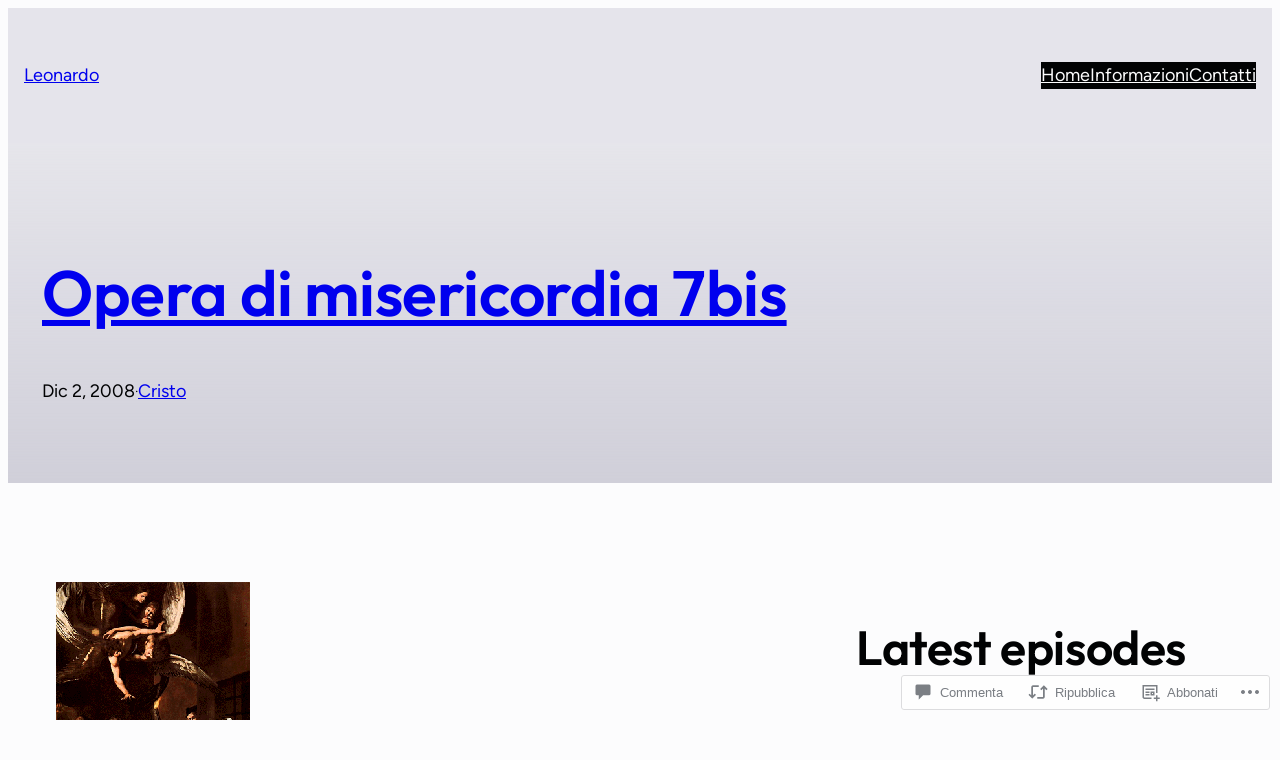

--- FILE ---
content_type: text/html; charset=UTF-8
request_url: https://leonardoblog.org/2008/12/02/opera-di-misericordia-7bis/
body_size: 70350
content:
<!DOCTYPE html>
<html lang="it-IT">
<head>
	<meta charset="UTF-8" />
	<meta name="viewport" content="width=device-width, initial-scale=1" />
<script type="text/javascript">
  WebFontConfig = {"google":{"families":["Noticia+Text:r,i,b,bi:latin,latin-ext"]},"api_url":"https:\/\/fonts-api.wp.com\/css"};
  (function() {
    var wf = document.createElement('script');
    wf.src = '/wp-content/plugins/custom-fonts/js/webfont.js';
    wf.type = 'text/javascript';
    wf.async = 'true';
    var s = document.getElementsByTagName('script')[0];
    s.parentNode.insertBefore(wf, s);
	})();
</script><style id="jetpack-custom-fonts-css"></style>
<meta name='robots' content='max-image-preview:large' />

<!-- Async WordPress.com Remote Login -->
<script id="wpcom_remote_login_js">
var wpcom_remote_login_extra_auth = '';
function wpcom_remote_login_remove_dom_node_id( element_id ) {
	var dom_node = document.getElementById( element_id );
	if ( dom_node ) { dom_node.parentNode.removeChild( dom_node ); }
}
function wpcom_remote_login_remove_dom_node_classes( class_name ) {
	var dom_nodes = document.querySelectorAll( '.' + class_name );
	for ( var i = 0; i < dom_nodes.length; i++ ) {
		dom_nodes[ i ].parentNode.removeChild( dom_nodes[ i ] );
	}
}
function wpcom_remote_login_final_cleanup() {
	wpcom_remote_login_remove_dom_node_classes( "wpcom_remote_login_msg" );
	wpcom_remote_login_remove_dom_node_id( "wpcom_remote_login_key" );
	wpcom_remote_login_remove_dom_node_id( "wpcom_remote_login_validate" );
	wpcom_remote_login_remove_dom_node_id( "wpcom_remote_login_js" );
	wpcom_remote_login_remove_dom_node_id( "wpcom_request_access_iframe" );
	wpcom_remote_login_remove_dom_node_id( "wpcom_request_access_styles" );
}

// Watch for messages back from the remote login
window.addEventListener( "message", function( e ) {
	if ( e.origin === "https://r-login.wordpress.com" ) {
		var data = {};
		try {
			data = JSON.parse( e.data );
		} catch( e ) {
			wpcom_remote_login_final_cleanup();
			return;
		}

		if ( data.msg === 'LOGIN' ) {
			// Clean up the login check iframe
			wpcom_remote_login_remove_dom_node_id( "wpcom_remote_login_key" );

			var id_regex = new RegExp( /^[0-9]+$/ );
			var token_regex = new RegExp( /^.*|.*|.*$/ );
			if (
				token_regex.test( data.token )
				&& id_regex.test( data.wpcomid )
			) {
				// We have everything we need to ask for a login
				var script = document.createElement( "script" );
				script.setAttribute( "id", "wpcom_remote_login_validate" );
				script.src = '/remote-login.php?wpcom_remote_login=validate'
					+ '&wpcomid=' + data.wpcomid
					+ '&token=' + encodeURIComponent( data.token )
					+ '&host=' + window.location.protocol
					+ '//' + window.location.hostname
					+ '&postid=4880'
					+ '&is_singular=1';
				document.body.appendChild( script );
			}

			return;
		}

		// Safari ITP, not logged in, so redirect
		if ( data.msg === 'LOGIN-REDIRECT' ) {
			window.location = 'https://wordpress.com/log-in?redirect_to=' + window.location.href;
			return;
		}

		// Safari ITP, storage access failed, remove the request
		if ( data.msg === 'LOGIN-REMOVE' ) {
			var css_zap = 'html { -webkit-transition: margin-top 1s; transition: margin-top 1s; } /* 9001 */ html { margin-top: 0 !important; } * html body { margin-top: 0 !important; } @media screen and ( max-width: 782px ) { html { margin-top: 0 !important; } * html body { margin-top: 0 !important; } }';
			var style_zap = document.createElement( 'style' );
			style_zap.type = 'text/css';
			style_zap.appendChild( document.createTextNode( css_zap ) );
			document.body.appendChild( style_zap );

			var e = document.getElementById( 'wpcom_request_access_iframe' );
			e.parentNode.removeChild( e );

			document.cookie = 'wordpress_com_login_access=denied; path=/; max-age=31536000';

			return;
		}

		// Safari ITP
		if ( data.msg === 'REQUEST_ACCESS' ) {
			console.log( 'request access: safari' );

			// Check ITP iframe enable/disable knob
			if ( wpcom_remote_login_extra_auth !== 'safari_itp_iframe' ) {
				return;
			}

			// If we are in a "private window" there is no ITP.
			var private_window = false;
			try {
				var opendb = window.openDatabase( null, null, null, null );
			} catch( e ) {
				private_window = true;
			}

			if ( private_window ) {
				console.log( 'private window' );
				return;
			}

			var iframe = document.createElement( 'iframe' );
			iframe.id = 'wpcom_request_access_iframe';
			iframe.setAttribute( 'scrolling', 'no' );
			iframe.setAttribute( 'sandbox', 'allow-storage-access-by-user-activation allow-scripts allow-same-origin allow-top-navigation-by-user-activation' );
			iframe.src = 'https://r-login.wordpress.com/remote-login.php?wpcom_remote_login=request_access&origin=' + encodeURIComponent( data.origin ) + '&wpcomid=' + encodeURIComponent( data.wpcomid );

			var css = 'html { -webkit-transition: margin-top 1s; transition: margin-top 1s; } /* 9001 */ html { margin-top: 46px !important; } * html body { margin-top: 46px !important; } @media screen and ( max-width: 660px ) { html { margin-top: 71px !important; } * html body { margin-top: 71px !important; } #wpcom_request_access_iframe { display: block; height: 71px !important; } } #wpcom_request_access_iframe { border: 0px; height: 46px; position: fixed; top: 0; left: 0; width: 100%; min-width: 100%; z-index: 99999; background: #23282d; } ';

			var style = document.createElement( 'style' );
			style.type = 'text/css';
			style.id = 'wpcom_request_access_styles';
			style.appendChild( document.createTextNode( css ) );
			document.body.appendChild( style );

			document.body.appendChild( iframe );
		}

		if ( data.msg === 'DONE' ) {
			wpcom_remote_login_final_cleanup();
		}
	}
}, false );

// Inject the remote login iframe after the page has had a chance to load
// more critical resources
window.addEventListener( "DOMContentLoaded", function( e ) {
	var iframe = document.createElement( "iframe" );
	iframe.style.display = "none";
	iframe.setAttribute( "scrolling", "no" );
	iframe.setAttribute( "id", "wpcom_remote_login_key" );
	iframe.src = "https://r-login.wordpress.com/remote-login.php"
		+ "?wpcom_remote_login=key"
		+ "&origin=aHR0cHM6Ly9sZW9uYXJkb2Jsb2cub3Jn"
		+ "&wpcomid=133216530"
		+ "&time=" + Math.floor( Date.now() / 1000 );
	document.body.appendChild( iframe );
}, false );
</script>
<title>Opera di misericordia 7bis &#8211; Leonardo</title>
<link rel='dns-prefetch' href='//s0.wp.com' />
<link rel='dns-prefetch' href='//widgets.wp.com' />
<link rel='dns-prefetch' href='//wordpress.com' />
<link rel="alternate" type="application/rss+xml" title="Leonardo &raquo; Feed" href="https://leonardoblog.org/feed/" />
<link rel="alternate" type="application/rss+xml" title="Leonardo &raquo; Feed dei commenti" href="https://leonardoblog.org/comments/feed/" />
<link rel="alternate" type="application/rss+xml" title="Leonardo &raquo; Opera di misericordia&nbsp;7bis Feed dei commenti" href="https://leonardoblog.org/2008/12/02/opera-di-misericordia-7bis/feed/" />
	<script type="text/javascript">
		/* <![CDATA[ */
		function addLoadEvent(func) {
			var oldonload = window.onload;
			if (typeof window.onload != 'function') {
				window.onload = func;
			} else {
				window.onload = function () {
					oldonload();
					func();
				}
			}
		}
		/* ]]> */
	</script>
	<link crossorigin='anonymous' rel='stylesheet' id='all-css-0-1' href='/_static/??-eJxtzEkKgDAMQNELWYNjcSGeRdog1Q7BpHh9UQRBXD74fDhImRQFo0DIinxeXGRYUWg222PgHCEkmz0y7OhnQasosXxUGuYC/o/ebfh+b135FMZKd02th77t1hMpiDR+&cssminify=yes' type='text/css' media='all' />
<style id='wp-block-site-title-inline-css'>
.wp-block-site-title{box-sizing:border-box}.wp-block-site-title :where(a){color:inherit;font-family:inherit;font-size:inherit;font-style:inherit;font-weight:inherit;letter-spacing:inherit;line-height:inherit;text-decoration:inherit}
/*# sourceURL=/wp-content/plugins/gutenberg-core/v22.2.0/build/styles/block-library/site-title/style.css */
</style>
<style id='wp-block-group-inline-css'>
.wp-block-group{box-sizing:border-box}:where(.wp-block-group.wp-block-group-is-layout-constrained){position:relative}
/*# sourceURL=/wp-content/plugins/gutenberg-core/v22.2.0/build/styles/block-library/group/style.css */
</style>
<style id='wp-block-navigation-link-inline-css'>
.wp-block-navigation .wp-block-navigation-item__label{overflow-wrap:break-word}.wp-block-navigation .wp-block-navigation-item__description{display:none}.link-ui-tools{outline:1px solid #f0f0f0;padding:8px}.link-ui-block-inserter{padding-top:8px}.link-ui-block-inserter__back{margin-left:8px;text-transform:uppercase}
/*# sourceURL=/wp-content/plugins/gutenberg-core/v22.2.0/build/styles/block-library/navigation-link/style.css */
</style>
<link crossorigin='anonymous' rel='stylesheet' id='all-css-6-1' href='/wp-content/plugins/gutenberg-core/v22.2.0/build/styles/block-library/navigation/style.css?m=1764855221i&cssminify=yes' type='text/css' media='all' />
<style id='wp-block-post-title-inline-css'>
.wp-block-post-title{box-sizing:border-box;word-break:break-word}.wp-block-post-title :where(a){display:inline-block;font-family:inherit;font-size:inherit;font-style:inherit;font-weight:inherit;letter-spacing:inherit;line-height:inherit;text-decoration:inherit}
/*# sourceURL=/wp-content/plugins/gutenberg-core/v22.2.0/build/styles/block-library/post-title/style.css */
</style>
<style id='wp-block-post-date-inline-css'>
.wp-block-post-date{box-sizing:border-box}
/*# sourceURL=/wp-content/plugins/gutenberg-core/v22.2.0/build/styles/block-library/post-date/style.css */
</style>
<style id='wp-block-paragraph-inline-css'>
.is-small-text{font-size:.875em}.is-regular-text{font-size:1em}.is-large-text{font-size:2.25em}.is-larger-text{font-size:3em}.has-drop-cap:not(:focus):first-letter{float:left;font-size:8.4em;font-style:normal;font-weight:100;line-height:.68;margin:.05em .1em 0 0;text-transform:uppercase}body.rtl .has-drop-cap:not(:focus):first-letter{float:none;margin-left:.1em}p.has-drop-cap.has-background{overflow:hidden}:root :where(p.has-background){padding:1.25em 2.375em}:where(p.has-text-color:not(.has-link-color)) a{color:inherit}p.has-text-align-left[style*="writing-mode:vertical-lr"],p.has-text-align-right[style*="writing-mode:vertical-rl"]{rotate:180deg}
/*# sourceURL=/wp-content/plugins/gutenberg-core/v22.2.0/build/styles/block-library/paragraph/style.css */
</style>
<style id='wp-block-post-terms-inline-css'>
.wp-block-post-terms{box-sizing:border-box}.wp-block-post-terms .wp-block-post-terms__separator{white-space:pre-wrap}
/*# sourceURL=/wp-content/plugins/gutenberg-core/v22.2.0/build/styles/block-library/post-terms/style.css */
</style>
<style id='wp-block-columns-inline-css'>
.wp-block-columns{box-sizing:border-box;display:flex;flex-wrap:wrap!important}@media (min-width:782px){.wp-block-columns{flex-wrap:nowrap!important}}.wp-block-columns{align-items:normal!important}.wp-block-columns.are-vertically-aligned-top{align-items:flex-start}.wp-block-columns.are-vertically-aligned-center{align-items:center}.wp-block-columns.are-vertically-aligned-bottom{align-items:flex-end}@media (max-width:781px){.wp-block-columns:not(.is-not-stacked-on-mobile)>.wp-block-column{flex-basis:100%!important}}@media (min-width:782px){.wp-block-columns:not(.is-not-stacked-on-mobile)>.wp-block-column{flex-basis:0;flex-grow:1}.wp-block-columns:not(.is-not-stacked-on-mobile)>.wp-block-column[style*=flex-basis]{flex-grow:0}}.wp-block-columns.is-not-stacked-on-mobile{flex-wrap:nowrap!important}.wp-block-columns.is-not-stacked-on-mobile>.wp-block-column{flex-basis:0;flex-grow:1}.wp-block-columns.is-not-stacked-on-mobile>.wp-block-column[style*=flex-basis]{flex-grow:0}:where(.wp-block-columns){margin-bottom:1.75em}:where(.wp-block-columns.has-background){padding:1.25em 2.375em}.wp-block-column{flex-grow:1;min-width:0;overflow-wrap:break-word;word-break:break-word}.wp-block-column.is-vertically-aligned-top{align-self:flex-start}.wp-block-column.is-vertically-aligned-center{align-self:center}.wp-block-column.is-vertically-aligned-bottom{align-self:flex-end}.wp-block-column.is-vertically-aligned-stretch{align-self:stretch}.wp-block-column.is-vertically-aligned-bottom,.wp-block-column.is-vertically-aligned-center,.wp-block-column.is-vertically-aligned-top{width:100%}
/*# sourceURL=/wp-content/plugins/gutenberg-core/v22.2.0/build/styles/block-library/columns/style.css */
</style>
<link crossorigin='anonymous' rel='stylesheet' id='all-css-20-1' href='/wp-content/plugins/gutenberg-core/v22.2.0/build/styles/block-library/cover/style.css?m=1764855221i&cssminify=yes' type='text/css' media='all' />
<style id='wp-block-post-content-inline-css'>
.wp-block-post-content{display:flow-root}
/*# sourceURL=/wp-content/plugins/gutenberg-core/v22.2.0/build/styles/block-library/post-content/style.css */
</style>
<style id='wp-block-spacer-inline-css'>
.wp-block-spacer{clear:both}
/*# sourceURL=/wp-content/plugins/gutenberg-core/v22.2.0/build/styles/block-library/spacer/style.css */
</style>
<style id='wp-block-avatar-inline-css'>
.wp-block-avatar{line-height:0}.wp-block-avatar,.wp-block-avatar img{box-sizing:border-box}.wp-block-avatar.aligncenter{text-align:center}
/*# sourceURL=/wp-content/plugins/gutenberg-core/v22.2.0/build/styles/block-library/avatar/style.css */
</style>
<style id='wp-block-comment-author-name-inline-css'>
.wp-block-comment-author-name{box-sizing:border-box}
/*# sourceURL=/wp-content/plugins/gutenberg-core/v22.2.0/build/styles/block-library/comment-author-name/style.css */
</style>
<style id='wp-block-comment-date-inline-css'>
.wp-block-comment-date{box-sizing:border-box}
/*# sourceURL=/wp-content/plugins/gutenberg-core/v22.2.0/build/styles/block-library/comment-date/style.css */
</style>
<style id='wp-block-comment-content-inline-css'>
.comment-awaiting-moderation{display:block;font-size:.875em;line-height:1.5}.wp-block-comment-content{box-sizing:border-box}
/*# sourceURL=/wp-content/plugins/gutenberg-core/v22.2.0/build/styles/block-library/comment-content/style.css */
</style>
<style id='wp-block-comment-reply-link-inline-css'>
.wp-block-comment-reply-link{box-sizing:border-box}
/*# sourceURL=/wp-content/plugins/gutenberg-core/v22.2.0/build/styles/block-library/comment-reply-link/style.css */
</style>
<style id='wp-block-comment-template-inline-css'>
.wp-block-comment-template{box-sizing:border-box;list-style:none;margin-bottom:0;max-width:100%;padding:0}.wp-block-comment-template li{clear:both}.wp-block-comment-template ol{list-style:none;margin-bottom:0;max-width:100%;padding-left:2rem}.wp-block-comment-template.alignleft{float:left}.wp-block-comment-template.aligncenter{margin-left:auto;margin-right:auto;width:fit-content}.wp-block-comment-template.alignright{float:right}
/*# sourceURL=/wp-content/plugins/gutenberg-core/v22.2.0/build/styles/block-library/comment-template/style.css */
</style>
<style id='wp-block-post-comments-form-inline-css'>
:where(.wp-block-post-comments-form input:not([type=submit])),:where(.wp-block-post-comments-form textarea){border:1px solid #949494;font-family:inherit;font-size:1em}:where(.wp-block-post-comments-form input:where(:not([type=submit]):not([type=checkbox]))),:where(.wp-block-post-comments-form textarea){padding:calc(.667em + 2px)}.wp-block-post-comments-form{box-sizing:border-box}.wp-block-post-comments-form[style*=font-weight] :where(.comment-reply-title){font-weight:inherit}.wp-block-post-comments-form[style*=font-family] :where(.comment-reply-title){font-family:inherit}.wp-block-post-comments-form[class*=-font-size] :where(.comment-reply-title),.wp-block-post-comments-form[style*=font-size] :where(.comment-reply-title){font-size:inherit}.wp-block-post-comments-form[style*=line-height] :where(.comment-reply-title){line-height:inherit}.wp-block-post-comments-form[style*=font-style] :where(.comment-reply-title){font-style:inherit}.wp-block-post-comments-form[style*=letter-spacing] :where(.comment-reply-title){letter-spacing:inherit}.wp-block-post-comments-form :where(input[type=submit]){box-shadow:none;cursor:pointer;display:inline-block;overflow-wrap:break-word;text-align:center}.wp-block-post-comments-form .comment-form input:not([type=submit]):not([type=checkbox]):not([type=hidden]),.wp-block-post-comments-form .comment-form textarea{box-sizing:border-box;display:block;width:100%}.wp-block-post-comments-form .comment-form-author label,.wp-block-post-comments-form .comment-form-email label,.wp-block-post-comments-form .comment-form-url label{display:block;margin-bottom:.25em}.wp-block-post-comments-form .comment-form-cookies-consent{display:flex;gap:.25em}.wp-block-post-comments-form .comment-form-cookies-consent #wp-comment-cookies-consent{margin-top:.35em}.wp-block-post-comments-form .comment-reply-title{margin-bottom:0}.wp-block-post-comments-form .comment-reply-title :where(small){font-size:var(--wp--preset--font-size--medium,smaller);margin-left:.5em}
/*# sourceURL=/wp-content/plugins/gutenberg-core/v22.2.0/build/styles/block-library/post-comments-form/style.css */
</style>
<style id='wp-block-buttons-inline-css'>
.wp-block-buttons{box-sizing:border-box}.wp-block-buttons.is-vertical{flex-direction:column}.wp-block-buttons.is-vertical>.wp-block-button:last-child{margin-bottom:0}.wp-block-buttons>.wp-block-button{display:inline-block;margin:0}.wp-block-buttons.is-content-justification-left{justify-content:flex-start}.wp-block-buttons.is-content-justification-left.is-vertical{align-items:flex-start}.wp-block-buttons.is-content-justification-center{justify-content:center}.wp-block-buttons.is-content-justification-center.is-vertical{align-items:center}.wp-block-buttons.is-content-justification-right{justify-content:flex-end}.wp-block-buttons.is-content-justification-right.is-vertical{align-items:flex-end}.wp-block-buttons.is-content-justification-space-between{justify-content:space-between}.wp-block-buttons.aligncenter{text-align:center}.wp-block-buttons:not(.is-content-justification-space-between,.is-content-justification-right,.is-content-justification-left,.is-content-justification-center) .wp-block-button.aligncenter{margin-left:auto;margin-right:auto;width:100%}.wp-block-buttons[style*=text-decoration] .wp-block-button,.wp-block-buttons[style*=text-decoration] .wp-block-button__link{text-decoration:inherit}.wp-block-buttons.has-custom-font-size .wp-block-button__link{font-size:inherit}.wp-block-buttons .wp-block-button__link{width:100%}.wp-block-button.aligncenter{text-align:center}
/*# sourceURL=/wp-content/plugins/gutenberg-core/v22.2.0/build/styles/block-library/buttons/style.css */
</style>
<style id='wp-block-button-inline-css'>
.wp-block-button__link{align-content:center;box-sizing:border-box;cursor:pointer;display:inline-block;height:100%;text-align:center;word-break:break-word}.wp-block-button__link.aligncenter{text-align:center}.wp-block-button__link.alignright{text-align:right}:where(.wp-block-button__link){border-radius:9999px;box-shadow:none;padding:calc(.667em + 2px) calc(1.333em + 2px);text-decoration:none}.wp-block-button[style*=text-decoration] .wp-block-button__link{text-decoration:inherit}.wp-block-buttons>.wp-block-button.has-custom-width{max-width:none}.wp-block-buttons>.wp-block-button.has-custom-width .wp-block-button__link{width:100%}.wp-block-buttons>.wp-block-button.has-custom-font-size .wp-block-button__link{font-size:inherit}.wp-block-buttons>.wp-block-button.wp-block-button__width-25{width:calc(25% - var(--wp--style--block-gap, .5em)*.75)}.wp-block-buttons>.wp-block-button.wp-block-button__width-50{width:calc(50% - var(--wp--style--block-gap, .5em)*.5)}.wp-block-buttons>.wp-block-button.wp-block-button__width-75{width:calc(75% - var(--wp--style--block-gap, .5em)*.25)}.wp-block-buttons>.wp-block-button.wp-block-button__width-100{flex-basis:100%;width:100%}.wp-block-buttons.is-vertical>.wp-block-button.wp-block-button__width-25{width:25%}.wp-block-buttons.is-vertical>.wp-block-button.wp-block-button__width-50{width:50%}.wp-block-buttons.is-vertical>.wp-block-button.wp-block-button__width-75{width:75%}.wp-block-button.is-style-squared,.wp-block-button__link.wp-block-button.is-style-squared{border-radius:0}.wp-block-button.no-border-radius,.wp-block-button__link.no-border-radius{border-radius:0!important}:root :where(.wp-block-button .wp-block-button__link.is-style-outline),:root :where(.wp-block-button.is-style-outline>.wp-block-button__link){border:2px solid;padding:.667em 1.333em}:root :where(.wp-block-button .wp-block-button__link.is-style-outline:not(.has-text-color)),:root :where(.wp-block-button.is-style-outline>.wp-block-button__link:not(.has-text-color)){color:currentColor}:root :where(.wp-block-button .wp-block-button__link.is-style-outline:not(.has-background)),:root :where(.wp-block-button.is-style-outline>.wp-block-button__link:not(.has-background)){background-color:initial;background-image:none}
/*# sourceURL=/wp-content/plugins/gutenberg-core/v22.2.0/build/styles/block-library/button/style.css */
</style>
<style id='wp-block-comments-inline-css'>
.wp-block-post-comments{box-sizing:border-box}.wp-block-post-comments .alignleft{float:left}.wp-block-post-comments .alignright{float:right}.wp-block-post-comments .navigation:after{clear:both;content:"";display:table}.wp-block-post-comments .commentlist{clear:both;list-style:none;margin:0;padding:0}.wp-block-post-comments .commentlist .comment{min-height:2.25em;padding-left:3.25em}.wp-block-post-comments .commentlist .comment p{font-size:1em;line-height:1.8;margin:1em 0}.wp-block-post-comments .commentlist .children{list-style:none;margin:0;padding:0}.wp-block-post-comments .comment-author{line-height:1.5}.wp-block-post-comments .comment-author .avatar{border-radius:1.5em;display:block;float:left;height:2.5em;margin-right:.75em;margin-top:.5em;width:2.5em}.wp-block-post-comments .comment-author cite{font-style:normal}.wp-block-post-comments .comment-meta{font-size:.875em;line-height:1.5}.wp-block-post-comments .comment-meta b{font-weight:400}.wp-block-post-comments .comment-meta .comment-awaiting-moderation{display:block;margin-bottom:1em;margin-top:1em}.wp-block-post-comments .comment-body .commentmetadata{font-size:.875em}.wp-block-post-comments .comment-form-author label,.wp-block-post-comments .comment-form-comment label,.wp-block-post-comments .comment-form-email label,.wp-block-post-comments .comment-form-url label{display:block;margin-bottom:.25em}.wp-block-post-comments .comment-form input:not([type=submit]):not([type=checkbox]),.wp-block-post-comments .comment-form textarea{box-sizing:border-box;display:block;width:100%}.wp-block-post-comments .comment-form-cookies-consent{display:flex;gap:.25em}.wp-block-post-comments .comment-form-cookies-consent #wp-comment-cookies-consent{margin-top:.35em}.wp-block-post-comments .comment-reply-title{margin-bottom:0}.wp-block-post-comments .comment-reply-title :where(small){font-size:var(--wp--preset--font-size--medium,smaller);margin-left:.5em}.wp-block-post-comments .reply{font-size:.875em;margin-bottom:1.4em}.wp-block-post-comments input:not([type=submit]),.wp-block-post-comments textarea{border:1px solid #949494;font-family:inherit;font-size:1em}.wp-block-post-comments input:not([type=submit]):not([type=checkbox]),.wp-block-post-comments textarea{padding:calc(.667em + 2px)}:where(.wp-block-post-comments input[type=submit]){border:none}.wp-block-comments{box-sizing:border-box}
/*# sourceURL=/wp-content/plugins/gutenberg-core/v22.2.0/build/styles/block-library/comments/style.css */
</style>
<style id='wp-block-heading-inline-css'>
h1:where(.wp-block-heading).has-background,h2:where(.wp-block-heading).has-background,h3:where(.wp-block-heading).has-background,h4:where(.wp-block-heading).has-background,h5:where(.wp-block-heading).has-background,h6:where(.wp-block-heading).has-background{padding:1.25em 2.375em}h1.has-text-align-left[style*=writing-mode]:where([style*=vertical-lr]),h1.has-text-align-right[style*=writing-mode]:where([style*=vertical-rl]),h2.has-text-align-left[style*=writing-mode]:where([style*=vertical-lr]),h2.has-text-align-right[style*=writing-mode]:where([style*=vertical-rl]),h3.has-text-align-left[style*=writing-mode]:where([style*=vertical-lr]),h3.has-text-align-right[style*=writing-mode]:where([style*=vertical-rl]),h4.has-text-align-left[style*=writing-mode]:where([style*=vertical-lr]),h4.has-text-align-right[style*=writing-mode]:where([style*=vertical-rl]),h5.has-text-align-left[style*=writing-mode]:where([style*=vertical-lr]),h5.has-text-align-right[style*=writing-mode]:where([style*=vertical-rl]),h6.has-text-align-left[style*=writing-mode]:where([style*=vertical-lr]),h6.has-text-align-right[style*=writing-mode]:where([style*=vertical-rl]){rotate:180deg}
/*# sourceURL=/wp-content/plugins/gutenberg-core/v22.2.0/build/styles/block-library/heading/style.css */
</style>
<style id='wp-block-post-template-inline-css'>
.wp-block-post-template{box-sizing:border-box;list-style:none;margin-bottom:0;margin-top:0;max-width:100%;padding:0}.wp-block-post-template.is-flex-container{display:flex;flex-direction:row;flex-wrap:wrap;gap:1.25em}.wp-block-post-template.is-flex-container>li{margin:0;width:100%}@media (min-width:600px){.wp-block-post-template.is-flex-container.is-flex-container.columns-2>li{width:calc(50% - .625em)}.wp-block-post-template.is-flex-container.is-flex-container.columns-3>li{width:calc(33.33333% - .83333em)}.wp-block-post-template.is-flex-container.is-flex-container.columns-4>li{width:calc(25% - .9375em)}.wp-block-post-template.is-flex-container.is-flex-container.columns-5>li{width:calc(20% - 1em)}.wp-block-post-template.is-flex-container.is-flex-container.columns-6>li{width:calc(16.66667% - 1.04167em)}}@media (max-width:600px){.wp-block-post-template-is-layout-grid.wp-block-post-template-is-layout-grid.wp-block-post-template-is-layout-grid.wp-block-post-template-is-layout-grid{grid-template-columns:1fr}}.wp-block-post-template-is-layout-constrained>li>.alignright,.wp-block-post-template-is-layout-flow>li>.alignright{float:right;margin-inline-end:0;margin-inline-start:2em}.wp-block-post-template-is-layout-constrained>li>.alignleft,.wp-block-post-template-is-layout-flow>li>.alignleft{float:left;margin-inline-end:2em;margin-inline-start:0}.wp-block-post-template-is-layout-constrained>li>.aligncenter,.wp-block-post-template-is-layout-flow>li>.aligncenter{margin-inline-end:auto;margin-inline-start:auto}
/*# sourceURL=/wp-content/plugins/gutenberg-core/v22.2.0/build/styles/block-library/post-template/style.css */
</style>
<style id='wp-block-social-links-inline-css'>
.wp-block-social-links{background:none;box-sizing:border-box;margin-left:0;padding-left:0;padding-right:0;text-indent:0}.wp-block-social-links .wp-social-link a,.wp-block-social-links .wp-social-link a:hover{border-bottom:0;box-shadow:none;text-decoration:none}.wp-block-social-links .wp-social-link svg{height:1em;width:1em}.wp-block-social-links .wp-social-link span:not(.screen-reader-text){font-size:.65em;margin-left:.5em;margin-right:.5em}.wp-block-social-links.has-small-icon-size{font-size:16px}.wp-block-social-links,.wp-block-social-links.has-normal-icon-size{font-size:24px}.wp-block-social-links.has-large-icon-size{font-size:36px}.wp-block-social-links.has-huge-icon-size{font-size:48px}.wp-block-social-links.aligncenter{display:flex;justify-content:center}.wp-block-social-links.alignright{justify-content:flex-end}.wp-block-social-link{border-radius:9999px;display:block}@media not (prefers-reduced-motion){.wp-block-social-link{transition:transform .1s ease}}.wp-block-social-link{height:auto}.wp-block-social-link a{align-items:center;display:flex;line-height:0}.wp-block-social-link:hover{transform:scale(1.1)}.wp-block-social-links .wp-block-social-link.wp-social-link{display:inline-block;margin:0;padding:0}.wp-block-social-links .wp-block-social-link.wp-social-link .wp-block-social-link-anchor,.wp-block-social-links .wp-block-social-link.wp-social-link .wp-block-social-link-anchor svg,.wp-block-social-links .wp-block-social-link.wp-social-link .wp-block-social-link-anchor:active,.wp-block-social-links .wp-block-social-link.wp-social-link .wp-block-social-link-anchor:hover,.wp-block-social-links .wp-block-social-link.wp-social-link .wp-block-social-link-anchor:visited{fill:currentColor;color:currentColor}:where(.wp-block-social-links:not(.is-style-logos-only)) .wp-social-link{background-color:#f0f0f0;color:#444}:where(.wp-block-social-links:not(.is-style-logos-only)) .wp-social-link-amazon{background-color:#f90;color:#fff}:where(.wp-block-social-links:not(.is-style-logos-only)) .wp-social-link-bandcamp{background-color:#1ea0c3;color:#fff}:where(.wp-block-social-links:not(.is-style-logos-only)) .wp-social-link-behance{background-color:#0757fe;color:#fff}:where(.wp-block-social-links:not(.is-style-logos-only)) .wp-social-link-bluesky{background-color:#0a7aff;color:#fff}:where(.wp-block-social-links:not(.is-style-logos-only)) .wp-social-link-codepen{background-color:#1e1f26;color:#fff}:where(.wp-block-social-links:not(.is-style-logos-only)) .wp-social-link-deviantart{background-color:#02e49b;color:#fff}:where(.wp-block-social-links:not(.is-style-logos-only)) .wp-social-link-discord{background-color:#5865f2;color:#fff}:where(.wp-block-social-links:not(.is-style-logos-only)) .wp-social-link-dribbble{background-color:#e94c89;color:#fff}:where(.wp-block-social-links:not(.is-style-logos-only)) .wp-social-link-dropbox{background-color:#4280ff;color:#fff}:where(.wp-block-social-links:not(.is-style-logos-only)) .wp-social-link-etsy{background-color:#f45800;color:#fff}:where(.wp-block-social-links:not(.is-style-logos-only)) .wp-social-link-facebook{background-color:#0866ff;color:#fff}:where(.wp-block-social-links:not(.is-style-logos-only)) .wp-social-link-fivehundredpx{background-color:#000;color:#fff}:where(.wp-block-social-links:not(.is-style-logos-only)) .wp-social-link-flickr{background-color:#0461dd;color:#fff}:where(.wp-block-social-links:not(.is-style-logos-only)) .wp-social-link-foursquare{background-color:#e65678;color:#fff}:where(.wp-block-social-links:not(.is-style-logos-only)) .wp-social-link-github{background-color:#24292d;color:#fff}:where(.wp-block-social-links:not(.is-style-logos-only)) .wp-social-link-goodreads{background-color:#eceadd;color:#382110}:where(.wp-block-social-links:not(.is-style-logos-only)) .wp-social-link-google{background-color:#ea4434;color:#fff}:where(.wp-block-social-links:not(.is-style-logos-only)) .wp-social-link-gravatar{background-color:#1d4fc4;color:#fff}:where(.wp-block-social-links:not(.is-style-logos-only)) .wp-social-link-instagram{background-color:#f00075;color:#fff}:where(.wp-block-social-links:not(.is-style-logos-only)) .wp-social-link-lastfm{background-color:#e21b24;color:#fff}:where(.wp-block-social-links:not(.is-style-logos-only)) .wp-social-link-linkedin{background-color:#0d66c2;color:#fff}:where(.wp-block-social-links:not(.is-style-logos-only)) .wp-social-link-mastodon{background-color:#3288d4;color:#fff}:where(.wp-block-social-links:not(.is-style-logos-only)) .wp-social-link-medium{background-color:#000;color:#fff}:where(.wp-block-social-links:not(.is-style-logos-only)) .wp-social-link-meetup{background-color:#f6405f;color:#fff}:where(.wp-block-social-links:not(.is-style-logos-only)) .wp-social-link-patreon{background-color:#000;color:#fff}:where(.wp-block-social-links:not(.is-style-logos-only)) .wp-social-link-pinterest{background-color:#e60122;color:#fff}:where(.wp-block-social-links:not(.is-style-logos-only)) .wp-social-link-pocket{background-color:#ef4155;color:#fff}:where(.wp-block-social-links:not(.is-style-logos-only)) .wp-social-link-reddit{background-color:#ff4500;color:#fff}:where(.wp-block-social-links:not(.is-style-logos-only)) .wp-social-link-skype{background-color:#0478d7;color:#fff}:where(.wp-block-social-links:not(.is-style-logos-only)) .wp-social-link-snapchat{stroke:#000;background-color:#fefc00;color:#fff}:where(.wp-block-social-links:not(.is-style-logos-only)) .wp-social-link-soundcloud{background-color:#ff5600;color:#fff}:where(.wp-block-social-links:not(.is-style-logos-only)) .wp-social-link-spotify{background-color:#1bd760;color:#fff}:where(.wp-block-social-links:not(.is-style-logos-only)) .wp-social-link-telegram{background-color:#2aabee;color:#fff}:where(.wp-block-social-links:not(.is-style-logos-only)) .wp-social-link-threads{background-color:#000;color:#fff}:where(.wp-block-social-links:not(.is-style-logos-only)) .wp-social-link-tiktok{background-color:#000;color:#fff}:where(.wp-block-social-links:not(.is-style-logos-only)) .wp-social-link-tumblr{background-color:#011835;color:#fff}:where(.wp-block-social-links:not(.is-style-logos-only)) .wp-social-link-twitch{background-color:#6440a4;color:#fff}:where(.wp-block-social-links:not(.is-style-logos-only)) .wp-social-link-twitter{background-color:#1da1f2;color:#fff}:where(.wp-block-social-links:not(.is-style-logos-only)) .wp-social-link-vimeo{background-color:#1eb7ea;color:#fff}:where(.wp-block-social-links:not(.is-style-logos-only)) .wp-social-link-vk{background-color:#4680c2;color:#fff}:where(.wp-block-social-links:not(.is-style-logos-only)) .wp-social-link-wordpress{background-color:#3499cd;color:#fff}:where(.wp-block-social-links:not(.is-style-logos-only)) .wp-social-link-whatsapp{background-color:#25d366;color:#fff}:where(.wp-block-social-links:not(.is-style-logos-only)) .wp-social-link-x{background-color:#000;color:#fff}:where(.wp-block-social-links:not(.is-style-logos-only)) .wp-social-link-yelp{background-color:#d32422;color:#fff}:where(.wp-block-social-links:not(.is-style-logos-only)) .wp-social-link-youtube{background-color:red;color:#fff}:where(.wp-block-social-links.is-style-logos-only) .wp-social-link{background:none}:where(.wp-block-social-links.is-style-logos-only) .wp-social-link svg{height:1.25em;width:1.25em}:where(.wp-block-social-links.is-style-logos-only) .wp-social-link-amazon{color:#f90}:where(.wp-block-social-links.is-style-logos-only) .wp-social-link-bandcamp{color:#1ea0c3}:where(.wp-block-social-links.is-style-logos-only) .wp-social-link-behance{color:#0757fe}:where(.wp-block-social-links.is-style-logos-only) .wp-social-link-bluesky{color:#0a7aff}:where(.wp-block-social-links.is-style-logos-only) .wp-social-link-codepen{color:#1e1f26}:where(.wp-block-social-links.is-style-logos-only) .wp-social-link-deviantart{color:#02e49b}:where(.wp-block-social-links.is-style-logos-only) .wp-social-link-discord{color:#5865f2}:where(.wp-block-social-links.is-style-logos-only) .wp-social-link-dribbble{color:#e94c89}:where(.wp-block-social-links.is-style-logos-only) .wp-social-link-dropbox{color:#4280ff}:where(.wp-block-social-links.is-style-logos-only) .wp-social-link-etsy{color:#f45800}:where(.wp-block-social-links.is-style-logos-only) .wp-social-link-facebook{color:#0866ff}:where(.wp-block-social-links.is-style-logos-only) .wp-social-link-fivehundredpx{color:#000}:where(.wp-block-social-links.is-style-logos-only) .wp-social-link-flickr{color:#0461dd}:where(.wp-block-social-links.is-style-logos-only) .wp-social-link-foursquare{color:#e65678}:where(.wp-block-social-links.is-style-logos-only) .wp-social-link-github{color:#24292d}:where(.wp-block-social-links.is-style-logos-only) .wp-social-link-goodreads{color:#382110}:where(.wp-block-social-links.is-style-logos-only) .wp-social-link-google{color:#ea4434}:where(.wp-block-social-links.is-style-logos-only) .wp-social-link-gravatar{color:#1d4fc4}:where(.wp-block-social-links.is-style-logos-only) .wp-social-link-instagram{color:#f00075}:where(.wp-block-social-links.is-style-logos-only) .wp-social-link-lastfm{color:#e21b24}:where(.wp-block-social-links.is-style-logos-only) .wp-social-link-linkedin{color:#0d66c2}:where(.wp-block-social-links.is-style-logos-only) .wp-social-link-mastodon{color:#3288d4}:where(.wp-block-social-links.is-style-logos-only) .wp-social-link-medium{color:#000}:where(.wp-block-social-links.is-style-logos-only) .wp-social-link-meetup{color:#f6405f}:where(.wp-block-social-links.is-style-logos-only) .wp-social-link-patreon{color:#000}:where(.wp-block-social-links.is-style-logos-only) .wp-social-link-pinterest{color:#e60122}:where(.wp-block-social-links.is-style-logos-only) .wp-social-link-pocket{color:#ef4155}:where(.wp-block-social-links.is-style-logos-only) .wp-social-link-reddit{color:#ff4500}:where(.wp-block-social-links.is-style-logos-only) .wp-social-link-skype{color:#0478d7}:where(.wp-block-social-links.is-style-logos-only) .wp-social-link-snapchat{stroke:#000;color:#fff}:where(.wp-block-social-links.is-style-logos-only) .wp-social-link-soundcloud{color:#ff5600}:where(.wp-block-social-links.is-style-logos-only) .wp-social-link-spotify{color:#1bd760}:where(.wp-block-social-links.is-style-logos-only) .wp-social-link-telegram{color:#2aabee}:where(.wp-block-social-links.is-style-logos-only) .wp-social-link-threads{color:#000}:where(.wp-block-social-links.is-style-logos-only) .wp-social-link-tiktok{color:#000}:where(.wp-block-social-links.is-style-logos-only) .wp-social-link-tumblr{color:#011835}:where(.wp-block-social-links.is-style-logos-only) .wp-social-link-twitch{color:#6440a4}:where(.wp-block-social-links.is-style-logos-only) .wp-social-link-twitter{color:#1da1f2}:where(.wp-block-social-links.is-style-logos-only) .wp-social-link-vimeo{color:#1eb7ea}:where(.wp-block-social-links.is-style-logos-only) .wp-social-link-vk{color:#4680c2}:where(.wp-block-social-links.is-style-logos-only) .wp-social-link-whatsapp{color:#25d366}:where(.wp-block-social-links.is-style-logos-only) .wp-social-link-wordpress{color:#3499cd}:where(.wp-block-social-links.is-style-logos-only) .wp-social-link-x{color:#000}:where(.wp-block-social-links.is-style-logos-only) .wp-social-link-yelp{color:#d32422}:where(.wp-block-social-links.is-style-logos-only) .wp-social-link-youtube{color:red}.wp-block-social-links.is-style-pill-shape .wp-social-link{width:auto}:root :where(.wp-block-social-links .wp-social-link a){padding:.25em}:root :where(.wp-block-social-links.is-style-logos-only .wp-social-link a){padding:0}:root :where(.wp-block-social-links.is-style-pill-shape .wp-social-link a){padding-left:.6666666667em;padding-right:.6666666667em}.wp-block-social-links:not(.has-icon-color):not(.has-icon-background-color) .wp-social-link-snapchat .wp-block-social-link-label{color:#000}
/*# sourceURL=/wp-content/plugins/gutenberg-core/v22.2.0/build/styles/block-library/social-links/style.css */
</style>
<style id='wp-emoji-styles-inline-css'>

	img.wp-smiley, img.emoji {
		display: inline !important;
		border: none !important;
		box-shadow: none !important;
		height: 1em !important;
		width: 1em !important;
		margin: 0 0.07em !important;
		vertical-align: -0.1em !important;
		background: none !important;
		padding: 0 !important;
	}
/*# sourceURL=wp-emoji-styles-inline-css */
</style>
<style id='wp-block-library-inline-css'>
:root{--wp-block-synced-color:#7a00df;--wp-block-synced-color--rgb:122,0,223;--wp-bound-block-color:var(--wp-block-synced-color);--wp-editor-canvas-background:#ddd;--wp-admin-theme-color:#007cba;--wp-admin-theme-color--rgb:0,124,186;--wp-admin-theme-color-darker-10:#006ba1;--wp-admin-theme-color-darker-10--rgb:0,107,160.5;--wp-admin-theme-color-darker-20:#005a87;--wp-admin-theme-color-darker-20--rgb:0,90,135;--wp-admin-border-width-focus:2px}@media (min-resolution:192dpi){:root{--wp-admin-border-width-focus:1.5px}}.wp-element-button{cursor:pointer}:root .has-very-light-gray-background-color{background-color:#eee}:root .has-very-dark-gray-background-color{background-color:#313131}:root .has-very-light-gray-color{color:#eee}:root .has-very-dark-gray-color{color:#313131}:root .has-vivid-green-cyan-to-vivid-cyan-blue-gradient-background{background:linear-gradient(135deg,#00d084,#0693e3)}:root .has-purple-crush-gradient-background{background:linear-gradient(135deg,#34e2e4,#4721fb 50%,#ab1dfe)}:root .has-hazy-dawn-gradient-background{background:linear-gradient(135deg,#faaca8,#dad0ec)}:root .has-subdued-olive-gradient-background{background:linear-gradient(135deg,#fafae1,#67a671)}:root .has-atomic-cream-gradient-background{background:linear-gradient(135deg,#fdd79a,#004a59)}:root .has-nightshade-gradient-background{background:linear-gradient(135deg,#330968,#31cdcf)}:root .has-midnight-gradient-background{background:linear-gradient(135deg,#020381,#2874fc)}:root{--wp--preset--font-size--normal:16px;--wp--preset--font-size--huge:42px}.has-regular-font-size{font-size:1em}.has-larger-font-size{font-size:2.625em}.has-normal-font-size{font-size:var(--wp--preset--font-size--normal)}.has-huge-font-size{font-size:var(--wp--preset--font-size--huge)}:root .has-text-align-center{text-align:center}:root .has-text-align-left{text-align:left}:root .has-text-align-right{text-align:right}.has-fit-text{white-space:nowrap!important}#end-resizable-editor-section{display:none}.aligncenter{clear:both}.items-justified-left{justify-content:flex-start}.items-justified-center{justify-content:center}.items-justified-right{justify-content:flex-end}.items-justified-space-between{justify-content:space-between}.screen-reader-text{word-wrap:normal!important;border:0;clip-path:inset(50%);height:1px;margin:-1px;overflow:hidden;padding:0;position:absolute;width:1px}.screen-reader-text:focus{background-color:#ddd;clip-path:none;color:#444;display:block;font-size:1em;height:auto;left:5px;line-height:normal;padding:15px 23px 14px;text-decoration:none;top:5px;width:auto;z-index:100000}html :where(.has-border-color){border-style:solid}html :where([style*=border-top-color]){border-top-style:solid}html :where([style*=border-right-color]){border-right-style:solid}html :where([style*=border-bottom-color]){border-bottom-style:solid}html :where([style*=border-left-color]){border-left-style:solid}html :where([style*=border-width]){border-style:solid}html :where([style*=border-top-width]){border-top-style:solid}html :where([style*=border-right-width]){border-right-style:solid}html :where([style*=border-bottom-width]){border-bottom-style:solid}html :where([style*=border-left-width]){border-left-style:solid}html :where(img[class*=wp-image-]){height:auto;max-width:100%}:where(figure){margin:0 0 1em}html :where(.is-position-sticky){--wp-admin--admin-bar--position-offset:var(--wp-admin--admin-bar--height,0px)}@media screen and (max-width:600px){html :where(.is-position-sticky){--wp-admin--admin-bar--position-offset:0px}}
.has-text-align-justify {
	text-align:justify;
}
.has-text-align-justify{text-align:justify;}
/*# sourceURL=wp-block-library-inline-css */
</style>
<link crossorigin='anonymous' rel='stylesheet' id='all-css-60-1' href='/wp-content/plugins/coblocks/2.18.1-simple-rev.4/dist/coblocks-style.css?m=1681832297i&cssminify=yes' type='text/css' media='all' />
<style id='wp-block-template-skip-link-inline-css'>

		.skip-link.screen-reader-text {
			border: 0;
			clip-path: inset(50%);
			height: 1px;
			margin: -1px;
			overflow: hidden;
			padding: 0;
			position: absolute !important;
			width: 1px;
			word-wrap: normal !important;
		}

		.skip-link.screen-reader-text:focus {
			background-color: #eee;
			clip-path: none;
			color: #444;
			display: block;
			font-size: 1em;
			height: auto;
			left: 5px;
			line-height: normal;
			padding: 15px 23px 14px;
			text-decoration: none;
			top: 5px;
			width: auto;
			z-index: 100000;
		}
/*# sourceURL=wp-block-template-skip-link-inline-css */
</style>
<link crossorigin='anonymous' rel='stylesheet' id='all-css-62-1' href='/_static/??/wp-content/mu-plugins/core-compat/wp-mediaelement.css,/wp-content/mu-plugins/wpcom-bbpress-premium-themes.css?m=1432920480j&cssminify=yes' type='text/css' media='all' />
<style id='global-styles-inline-css'>
:root{--wp--preset--aspect-ratio--square: 1;--wp--preset--aspect-ratio--4-3: 4/3;--wp--preset--aspect-ratio--3-4: 3/4;--wp--preset--aspect-ratio--3-2: 3/2;--wp--preset--aspect-ratio--2-3: 2/3;--wp--preset--aspect-ratio--16-9: 16/9;--wp--preset--aspect-ratio--9-16: 9/16;--wp--preset--color--black: #000000;--wp--preset--color--cyan-bluish-gray: #abb8c3;--wp--preset--color--white: #ffffff;--wp--preset--color--pale-pink: #f78da7;--wp--preset--color--vivid-red: #cf2e2e;--wp--preset--color--luminous-vivid-orange: #ff6900;--wp--preset--color--luminous-vivid-amber: #fcb900;--wp--preset--color--light-green-cyan: #7bdcb5;--wp--preset--color--vivid-green-cyan: #00d084;--wp--preset--color--pale-cyan-blue: #8ed1fc;--wp--preset--color--vivid-cyan-blue: #0693e3;--wp--preset--color--vivid-purple: #9b51e0;--wp--preset--color--base: #fcfcfd;--wp--preset--color--contrast: #010203;--wp--preset--color--primary: #010304d9;--wp--preset--color--secondary: #01030480;--wp--preset--color--tertiary: #d0cfd9;--wp--preset--color--quaternary: #CFCED980;--wp--preset--gradient--vivid-cyan-blue-to-vivid-purple: linear-gradient(135deg,rgb(6,147,227) 0%,rgb(155,81,224) 100%);--wp--preset--gradient--light-green-cyan-to-vivid-green-cyan: linear-gradient(135deg,rgb(122,220,180) 0%,rgb(0,208,130) 100%);--wp--preset--gradient--luminous-vivid-amber-to-luminous-vivid-orange: linear-gradient(135deg,rgb(252,185,0) 0%,rgb(255,105,0) 100%);--wp--preset--gradient--luminous-vivid-orange-to-vivid-red: linear-gradient(135deg,rgb(255,105,0) 0%,rgb(207,46,46) 100%);--wp--preset--gradient--very-light-gray-to-cyan-bluish-gray: linear-gradient(135deg,rgb(238,238,238) 0%,rgb(169,184,195) 100%);--wp--preset--gradient--cool-to-warm-spectrum: linear-gradient(135deg,rgb(74,234,220) 0%,rgb(151,120,209) 20%,rgb(207,42,186) 40%,rgb(238,44,130) 60%,rgb(251,105,98) 80%,rgb(254,248,76) 100%);--wp--preset--gradient--blush-light-purple: linear-gradient(135deg,rgb(255,206,236) 0%,rgb(152,150,240) 100%);--wp--preset--gradient--blush-bordeaux: linear-gradient(135deg,rgb(254,205,165) 0%,rgb(254,45,45) 50%,rgb(107,0,62) 100%);--wp--preset--gradient--luminous-dusk: linear-gradient(135deg,rgb(255,203,112) 0%,rgb(199,81,192) 50%,rgb(65,88,208) 100%);--wp--preset--gradient--pale-ocean: linear-gradient(135deg,rgb(255,245,203) 0%,rgb(182,227,212) 50%,rgb(51,167,181) 100%);--wp--preset--gradient--electric-grass: linear-gradient(135deg,rgb(202,248,128) 0%,rgb(113,206,126) 100%);--wp--preset--gradient--midnight: linear-gradient(135deg,rgb(2,3,129) 0%,rgb(40,116,252) 100%);--wp--preset--gradient--default-gradient: linear-gradient(to bottom,var(--wp--preset--color--quaternary), var(--wp--preset--color--tertiary));--wp--preset--gradient--hard-95-gradient: linear-gradient(to top,var(--wp--preset--color--quaternary) 95%, var(--wp--preset--color--base) 95%);--wp--preset--gradient--hard-30-gradient: linear-gradient(to top,var(--wp--preset--color--quaternary) 30%, var(--wp--preset--color--base) 30%);--wp--preset--font-size--small: clamp(0.825rem, 0.825rem + ((1vw - 0.2rem) * 0.292), 1rem);--wp--preset--font-size--medium: clamp(1.1rem, 1.1rem + ((1vw - 0.2rem) * 0.042), 1.125rem);--wp--preset--font-size--large: clamp(1.25rem, 1.25rem + ((1vw - 0.2rem) * 0.083), 1.3rem);--wp--preset--font-size--x-large: clamp(2.125rem, 2.125rem + ((1vw - 0.2rem) * 1.458), 3rem);--wp--preset--font-size--x-small: clamp(0.8rem, 0.8rem + ((1vw - 0.2rem) * 0.063), 0.8375rem);--wp--preset--font-size--xx-large: clamp(2.5rem, 2.5rem + ((1vw - 0.2rem) * 2.5), 4rem);--wp--preset--font-family--albert-sans: 'Albert Sans', sans-serif;--wp--preset--font-family--alegreya: Alegreya, serif;--wp--preset--font-family--arvo: Arvo, serif;--wp--preset--font-family--bodoni-moda: 'Bodoni Moda', serif;--wp--preset--font-family--bricolage-grotesque: 'Bricolage Grotesque', sans-serif;--wp--preset--font-family--cabin: Cabin, sans-serif;--wp--preset--font-family--chivo: Chivo, sans-serif;--wp--preset--font-family--commissioner: Commissioner, sans-serif;--wp--preset--font-family--cormorant: Cormorant, serif;--wp--preset--font-family--courier-prime: 'Courier Prime', monospace;--wp--preset--font-family--crimson-pro: 'Crimson Pro', serif;--wp--preset--font-family--dm-mono: 'DM Mono', monospace;--wp--preset--font-family--dm-sans: 'DM Sans', sans-serif;--wp--preset--font-family--dm-serif-display: 'DM Serif Display', serif;--wp--preset--font-family--domine: Domine, serif;--wp--preset--font-family--eb-garamond: 'EB Garamond', serif;--wp--preset--font-family--epilogue: Epilogue, sans-serif;--wp--preset--font-family--fahkwang: Fahkwang, sans-serif;--wp--preset--font-family--figtree: Figtree, sans-serif;--wp--preset--font-family--fira-sans: 'Fira Sans', sans-serif;--wp--preset--font-family--fjalla-one: 'Fjalla One', sans-serif;--wp--preset--font-family--fraunces: Fraunces, serif;--wp--preset--font-family--gabarito: Gabarito, system-ui;--wp--preset--font-family--ibm-plex-mono: 'IBM Plex Mono', monospace;--wp--preset--font-family--ibm-plex-sans: 'IBM Plex Sans', sans-serif;--wp--preset--font-family--ibarra-real-nova: 'Ibarra Real Nova', serif;--wp--preset--font-family--instrument-serif: 'Instrument Serif', serif;--wp--preset--font-family--inter: Inter, sans-serif;--wp--preset--font-family--josefin-sans: 'Josefin Sans', sans-serif;--wp--preset--font-family--jost: Jost, sans-serif;--wp--preset--font-family--libre-baskerville: 'Libre Baskerville', serif;--wp--preset--font-family--libre-franklin: 'Libre Franklin', sans-serif;--wp--preset--font-family--literata: Literata, serif;--wp--preset--font-family--lora: Lora, serif;--wp--preset--font-family--merriweather: Merriweather, serif;--wp--preset--font-family--montserrat: Montserrat, sans-serif;--wp--preset--font-family--newsreader: Newsreader, serif;--wp--preset--font-family--noto-sans-mono: 'Noto Sans Mono', sans-serif;--wp--preset--font-family--nunito: Nunito, sans-serif;--wp--preset--font-family--open-sans: 'Open Sans', sans-serif;--wp--preset--font-family--overpass: Overpass, sans-serif;--wp--preset--font-family--pt-serif: 'PT Serif', serif;--wp--preset--font-family--petrona: Petrona, serif;--wp--preset--font-family--piazzolla: Piazzolla, serif;--wp--preset--font-family--playfair-display: 'Playfair Display', serif;--wp--preset--font-family--plus-jakarta-sans: 'Plus Jakarta Sans', sans-serif;--wp--preset--font-family--poppins: Poppins, sans-serif;--wp--preset--font-family--raleway: Raleway, sans-serif;--wp--preset--font-family--roboto: Roboto, sans-serif;--wp--preset--font-family--roboto-slab: 'Roboto Slab', serif;--wp--preset--font-family--rubik: Rubik, sans-serif;--wp--preset--font-family--rufina: Rufina, serif;--wp--preset--font-family--sora: Sora, sans-serif;--wp--preset--font-family--source-sans-3: 'Source Sans 3', sans-serif;--wp--preset--font-family--source-serif-4: 'Source Serif 4', serif;--wp--preset--font-family--space-mono: 'Space Mono', monospace;--wp--preset--font-family--syne: Syne, sans-serif;--wp--preset--font-family--texturina: Texturina, serif;--wp--preset--font-family--urbanist: Urbanist, sans-serif;--wp--preset--font-family--work-sans: 'Work Sans', sans-serif;--wp--preset--font-family--system-font: -apple-system, BlinkMacSystemFont, 'Segoe UI', Roboto, Oxygen-Sans, Ubuntu, Cantarell, 'Helvetica Neue', sans-serif;--wp--preset--font-family--besley: Besley, serif;--wp--preset--font-family--manrope: Manrope, sans-serif;--wp--preset--font-family--outfit: Outfit, sans-serif;--wp--preset--font-family--piazzolla-24: Piazzolla, serif;--wp--preset--font-family--space-grotesk: Space Grotesk, sans-serif;--wp--preset--font-family--zilla-slab: Zilla Slab, serif;--wp--preset--spacing--20: 0.44rem;--wp--preset--spacing--30: 0.67rem;--wp--preset--spacing--40: 1rem;--wp--preset--spacing--50: 1.5rem;--wp--preset--spacing--60: 2.25rem;--wp--preset--spacing--70: 3.38rem;--wp--preset--spacing--80: 5.06rem;--wp--preset--shadow--natural: 6px 6px 9px rgba(0, 0, 0, 0.2);--wp--preset--shadow--deep: 12px 12px 50px rgba(0, 0, 0, 0.4);--wp--preset--shadow--sharp: 6px 6px 0px rgba(0, 0, 0, 0.2);--wp--preset--shadow--outlined: 6px 6px 0px -3px rgb(255, 255, 255), 6px 6px rgb(0, 0, 0);--wp--preset--shadow--crisp: 6px 6px 0px rgb(0, 0, 0);}:root { --wp--style--global--content-size: 900px;--wp--style--global--wide-size: 1280px; }:where(body) { margin: 0; }.wp-site-blocks { padding-top: var(--wp--style--root--padding-top); padding-bottom: var(--wp--style--root--padding-bottom); }.has-global-padding { padding-right: var(--wp--style--root--padding-right); padding-left: var(--wp--style--root--padding-left); }.has-global-padding > .alignfull { margin-right: calc(var(--wp--style--root--padding-right) * -1); margin-left: calc(var(--wp--style--root--padding-left) * -1); }.has-global-padding :where(:not(.alignfull.is-layout-flow) > .has-global-padding:not(.wp-block-block, .alignfull)) { padding-right: 0; padding-left: 0; }.has-global-padding :where(:not(.alignfull.is-layout-flow) > .has-global-padding:not(.wp-block-block, .alignfull)) > .alignfull { margin-left: 0; margin-right: 0; }.wp-site-blocks > .alignleft { float: left; margin-right: 2em; }.wp-site-blocks > .alignright { float: right; margin-left: 2em; }.wp-site-blocks > .aligncenter { justify-content: center; margin-left: auto; margin-right: auto; }:where(.wp-site-blocks) > * { margin-block-start: var(--wp--preset--spacing--50); margin-block-end: 0; }:where(.wp-site-blocks) > :first-child { margin-block-start: 0; }:where(.wp-site-blocks) > :last-child { margin-block-end: 0; }:root { --wp--style--block-gap: var(--wp--preset--spacing--50); }:root :where(.is-layout-flow) > :first-child{margin-block-start: 0;}:root :where(.is-layout-flow) > :last-child{margin-block-end: 0;}:root :where(.is-layout-flow) > *{margin-block-start: var(--wp--preset--spacing--50);margin-block-end: 0;}:root :where(.is-layout-constrained) > :first-child{margin-block-start: 0;}:root :where(.is-layout-constrained) > :last-child{margin-block-end: 0;}:root :where(.is-layout-constrained) > *{margin-block-start: var(--wp--preset--spacing--50);margin-block-end: 0;}:root :where(.is-layout-flex){gap: var(--wp--preset--spacing--50);}:root :where(.is-layout-grid){gap: var(--wp--preset--spacing--50);}.is-layout-flow > .alignleft{float: left;margin-inline-start: 0;margin-inline-end: 2em;}.is-layout-flow > .alignright{float: right;margin-inline-start: 2em;margin-inline-end: 0;}.is-layout-flow > .aligncenter{margin-left: auto !important;margin-right: auto !important;}.is-layout-constrained > .alignleft{float: left;margin-inline-start: 0;margin-inline-end: 2em;}.is-layout-constrained > .alignright{float: right;margin-inline-start: 2em;margin-inline-end: 0;}.is-layout-constrained > .aligncenter{margin-left: auto !important;margin-right: auto !important;}.is-layout-constrained > :where(:not(.alignleft):not(.alignright):not(.alignfull)){max-width: var(--wp--style--global--content-size);margin-left: auto !important;margin-right: auto !important;}.is-layout-constrained > .alignwide{max-width: var(--wp--style--global--wide-size);}body .is-layout-flex{display: flex;}.is-layout-flex{flex-wrap: wrap;align-items: center;}.is-layout-flex > :is(*, div){margin: 0;}body .is-layout-grid{display: grid;}.is-layout-grid > :is(*, div){margin: 0;}body{background-color: var(--wp--preset--color--base);color: var(--wp--preset--color--contrast);font-family: var(--wp--preset--font-family--figtree);font-size: var(--wp--preset--font-size--medium);line-height: 1.5;--wp--style--root--padding-top: 0;--wp--style--root--padding-right: var(--wp--preset--spacing--40);--wp--style--root--padding-bottom: 0;--wp--style--root--padding-left: var(--wp--preset--spacing--40);}a:where(:not(.wp-element-button)){color: var(--wp--preset--color--contrast);text-decoration: underline;}:root :where(a:where(:not(.wp-element-button)):hover){color: var(--wp--preset--color--secondary);text-decoration: none;}h1, h2, h3, h4, h5, h6{font-family: var(--wp--preset--font-family--outfit);font-style: normal;font-weight: 700;line-height: 1.125;}h1{font-size: var(--wp--preset--font-size--xx-large);letter-spacing: -0.025rem;}h2{font-size: var(--wp--preset--font-size--x-large);letter-spacing: -0.025rem;text-transform: none;}h3{font-size: var(--wp--preset--font-size--large);line-height: 1.4;}h4{font-size: var(--wp--preset--font-size--medium);line-height: 1.4;}h5{font-size: var(--wp--preset--font-size--small);line-height: 1.4;text-transform: uppercase;}h6{font-size: var(--wp--preset--font-size--small);line-height: 1.4;text-transform: uppercase;}:root :where(.wp-element-button, .wp-block-button__link){background-color: var(--wp--preset--color--primary);border-radius: 0.25rem;border-width: 0;color: var(--wp--preset--color--base);font-family: inherit;font-size: inherit;font-style: inherit;font-weight: inherit;letter-spacing: inherit;line-height: inherit;padding-top: calc(0.667em + 2px);padding-right: calc(1.333em + 2px);padding-bottom: calc(0.667em + 2px);padding-left: calc(1.333em + 2px);text-decoration: none;text-transform: inherit;}:root :where(.wp-element-button:hover, .wp-block-button__link:hover){background-color: var(--wp--preset--color--secondary);color: var(--wp--preset--color--base);}:root :where(.wp-element-button:focus, .wp-block-button__link:focus){background-color: var(--wp--preset--color--primary);color: var(--wp--preset--color--base);outline-color: var(--wp--preset--color--primary);outline-offset: 2px;outline-style: dotted;outline-width: 1px;}:root :where(.wp-element-button:active, .wp-block-button__link:active){background-color: var(--wp--preset--color--primary);color: var(--wp--preset--color--base);}.has-black-color{color: var(--wp--preset--color--black) !important;}.has-cyan-bluish-gray-color{color: var(--wp--preset--color--cyan-bluish-gray) !important;}.has-white-color{color: var(--wp--preset--color--white) !important;}.has-pale-pink-color{color: var(--wp--preset--color--pale-pink) !important;}.has-vivid-red-color{color: var(--wp--preset--color--vivid-red) !important;}.has-luminous-vivid-orange-color{color: var(--wp--preset--color--luminous-vivid-orange) !important;}.has-luminous-vivid-amber-color{color: var(--wp--preset--color--luminous-vivid-amber) !important;}.has-light-green-cyan-color{color: var(--wp--preset--color--light-green-cyan) !important;}.has-vivid-green-cyan-color{color: var(--wp--preset--color--vivid-green-cyan) !important;}.has-pale-cyan-blue-color{color: var(--wp--preset--color--pale-cyan-blue) !important;}.has-vivid-cyan-blue-color{color: var(--wp--preset--color--vivid-cyan-blue) !important;}.has-vivid-purple-color{color: var(--wp--preset--color--vivid-purple) !important;}.has-base-color{color: var(--wp--preset--color--base) !important;}.has-contrast-color{color: var(--wp--preset--color--contrast) !important;}.has-primary-color{color: var(--wp--preset--color--primary) !important;}.has-secondary-color{color: var(--wp--preset--color--secondary) !important;}.has-tertiary-color{color: var(--wp--preset--color--tertiary) !important;}.has-quaternary-color{color: var(--wp--preset--color--quaternary) !important;}.has-black-background-color{background-color: var(--wp--preset--color--black) !important;}.has-cyan-bluish-gray-background-color{background-color: var(--wp--preset--color--cyan-bluish-gray) !important;}.has-white-background-color{background-color: var(--wp--preset--color--white) !important;}.has-pale-pink-background-color{background-color: var(--wp--preset--color--pale-pink) !important;}.has-vivid-red-background-color{background-color: var(--wp--preset--color--vivid-red) !important;}.has-luminous-vivid-orange-background-color{background-color: var(--wp--preset--color--luminous-vivid-orange) !important;}.has-luminous-vivid-amber-background-color{background-color: var(--wp--preset--color--luminous-vivid-amber) !important;}.has-light-green-cyan-background-color{background-color: var(--wp--preset--color--light-green-cyan) !important;}.has-vivid-green-cyan-background-color{background-color: var(--wp--preset--color--vivid-green-cyan) !important;}.has-pale-cyan-blue-background-color{background-color: var(--wp--preset--color--pale-cyan-blue) !important;}.has-vivid-cyan-blue-background-color{background-color: var(--wp--preset--color--vivid-cyan-blue) !important;}.has-vivid-purple-background-color{background-color: var(--wp--preset--color--vivid-purple) !important;}.has-base-background-color{background-color: var(--wp--preset--color--base) !important;}.has-contrast-background-color{background-color: var(--wp--preset--color--contrast) !important;}.has-primary-background-color{background-color: var(--wp--preset--color--primary) !important;}.has-secondary-background-color{background-color: var(--wp--preset--color--secondary) !important;}.has-tertiary-background-color{background-color: var(--wp--preset--color--tertiary) !important;}.has-quaternary-background-color{background-color: var(--wp--preset--color--quaternary) !important;}.has-black-border-color{border-color: var(--wp--preset--color--black) !important;}.has-cyan-bluish-gray-border-color{border-color: var(--wp--preset--color--cyan-bluish-gray) !important;}.has-white-border-color{border-color: var(--wp--preset--color--white) !important;}.has-pale-pink-border-color{border-color: var(--wp--preset--color--pale-pink) !important;}.has-vivid-red-border-color{border-color: var(--wp--preset--color--vivid-red) !important;}.has-luminous-vivid-orange-border-color{border-color: var(--wp--preset--color--luminous-vivid-orange) !important;}.has-luminous-vivid-amber-border-color{border-color: var(--wp--preset--color--luminous-vivid-amber) !important;}.has-light-green-cyan-border-color{border-color: var(--wp--preset--color--light-green-cyan) !important;}.has-vivid-green-cyan-border-color{border-color: var(--wp--preset--color--vivid-green-cyan) !important;}.has-pale-cyan-blue-border-color{border-color: var(--wp--preset--color--pale-cyan-blue) !important;}.has-vivid-cyan-blue-border-color{border-color: var(--wp--preset--color--vivid-cyan-blue) !important;}.has-vivid-purple-border-color{border-color: var(--wp--preset--color--vivid-purple) !important;}.has-base-border-color{border-color: var(--wp--preset--color--base) !important;}.has-contrast-border-color{border-color: var(--wp--preset--color--contrast) !important;}.has-primary-border-color{border-color: var(--wp--preset--color--primary) !important;}.has-secondary-border-color{border-color: var(--wp--preset--color--secondary) !important;}.has-tertiary-border-color{border-color: var(--wp--preset--color--tertiary) !important;}.has-quaternary-border-color{border-color: var(--wp--preset--color--quaternary) !important;}.has-vivid-cyan-blue-to-vivid-purple-gradient-background{background: var(--wp--preset--gradient--vivid-cyan-blue-to-vivid-purple) !important;}.has-light-green-cyan-to-vivid-green-cyan-gradient-background{background: var(--wp--preset--gradient--light-green-cyan-to-vivid-green-cyan) !important;}.has-luminous-vivid-amber-to-luminous-vivid-orange-gradient-background{background: var(--wp--preset--gradient--luminous-vivid-amber-to-luminous-vivid-orange) !important;}.has-luminous-vivid-orange-to-vivid-red-gradient-background{background: var(--wp--preset--gradient--luminous-vivid-orange-to-vivid-red) !important;}.has-very-light-gray-to-cyan-bluish-gray-gradient-background{background: var(--wp--preset--gradient--very-light-gray-to-cyan-bluish-gray) !important;}.has-cool-to-warm-spectrum-gradient-background{background: var(--wp--preset--gradient--cool-to-warm-spectrum) !important;}.has-blush-light-purple-gradient-background{background: var(--wp--preset--gradient--blush-light-purple) !important;}.has-blush-bordeaux-gradient-background{background: var(--wp--preset--gradient--blush-bordeaux) !important;}.has-luminous-dusk-gradient-background{background: var(--wp--preset--gradient--luminous-dusk) !important;}.has-pale-ocean-gradient-background{background: var(--wp--preset--gradient--pale-ocean) !important;}.has-electric-grass-gradient-background{background: var(--wp--preset--gradient--electric-grass) !important;}.has-midnight-gradient-background{background: var(--wp--preset--gradient--midnight) !important;}.has-default-gradient-gradient-background{background: var(--wp--preset--gradient--default-gradient) !important;}.has-hard-95-gradient-gradient-background{background: var(--wp--preset--gradient--hard-95-gradient) !important;}.has-hard-30-gradient-gradient-background{background: var(--wp--preset--gradient--hard-30-gradient) !important;}.has-small-font-size{font-size: var(--wp--preset--font-size--small) !important;}.has-medium-font-size{font-size: var(--wp--preset--font-size--medium) !important;}.has-large-font-size{font-size: var(--wp--preset--font-size--large) !important;}.has-x-large-font-size{font-size: var(--wp--preset--font-size--x-large) !important;}.has-x-small-font-size{font-size: var(--wp--preset--font-size--x-small) !important;}.has-xx-large-font-size{font-size: var(--wp--preset--font-size--xx-large) !important;}.has-albert-sans-font-family{font-family: var(--wp--preset--font-family--albert-sans) !important;}.has-alegreya-font-family{font-family: var(--wp--preset--font-family--alegreya) !important;}.has-arvo-font-family{font-family: var(--wp--preset--font-family--arvo) !important;}.has-bodoni-moda-font-family{font-family: var(--wp--preset--font-family--bodoni-moda) !important;}.has-bricolage-grotesque-font-family{font-family: var(--wp--preset--font-family--bricolage-grotesque) !important;}.has-cabin-font-family{font-family: var(--wp--preset--font-family--cabin) !important;}.has-chivo-font-family{font-family: var(--wp--preset--font-family--chivo) !important;}.has-commissioner-font-family{font-family: var(--wp--preset--font-family--commissioner) !important;}.has-cormorant-font-family{font-family: var(--wp--preset--font-family--cormorant) !important;}.has-courier-prime-font-family{font-family: var(--wp--preset--font-family--courier-prime) !important;}.has-crimson-pro-font-family{font-family: var(--wp--preset--font-family--crimson-pro) !important;}.has-dm-mono-font-family{font-family: var(--wp--preset--font-family--dm-mono) !important;}.has-dm-sans-font-family{font-family: var(--wp--preset--font-family--dm-sans) !important;}.has-dm-serif-display-font-family{font-family: var(--wp--preset--font-family--dm-serif-display) !important;}.has-domine-font-family{font-family: var(--wp--preset--font-family--domine) !important;}.has-eb-garamond-font-family{font-family: var(--wp--preset--font-family--eb-garamond) !important;}.has-epilogue-font-family{font-family: var(--wp--preset--font-family--epilogue) !important;}.has-fahkwang-font-family{font-family: var(--wp--preset--font-family--fahkwang) !important;}.has-figtree-font-family{font-family: var(--wp--preset--font-family--figtree) !important;}.has-fira-sans-font-family{font-family: var(--wp--preset--font-family--fira-sans) !important;}.has-fjalla-one-font-family{font-family: var(--wp--preset--font-family--fjalla-one) !important;}.has-fraunces-font-family{font-family: var(--wp--preset--font-family--fraunces) !important;}.has-gabarito-font-family{font-family: var(--wp--preset--font-family--gabarito) !important;}.has-ibm-plex-mono-font-family{font-family: var(--wp--preset--font-family--ibm-plex-mono) !important;}.has-ibm-plex-sans-font-family{font-family: var(--wp--preset--font-family--ibm-plex-sans) !important;}.has-ibarra-real-nova-font-family{font-family: var(--wp--preset--font-family--ibarra-real-nova) !important;}.has-instrument-serif-font-family{font-family: var(--wp--preset--font-family--instrument-serif) !important;}.has-inter-font-family{font-family: var(--wp--preset--font-family--inter) !important;}.has-josefin-sans-font-family{font-family: var(--wp--preset--font-family--josefin-sans) !important;}.has-jost-font-family{font-family: var(--wp--preset--font-family--jost) !important;}.has-libre-baskerville-font-family{font-family: var(--wp--preset--font-family--libre-baskerville) !important;}.has-libre-franklin-font-family{font-family: var(--wp--preset--font-family--libre-franklin) !important;}.has-literata-font-family{font-family: var(--wp--preset--font-family--literata) !important;}.has-lora-font-family{font-family: var(--wp--preset--font-family--lora) !important;}.has-merriweather-font-family{font-family: var(--wp--preset--font-family--merriweather) !important;}.has-montserrat-font-family{font-family: var(--wp--preset--font-family--montserrat) !important;}.has-newsreader-font-family{font-family: var(--wp--preset--font-family--newsreader) !important;}.has-noto-sans-mono-font-family{font-family: var(--wp--preset--font-family--noto-sans-mono) !important;}.has-nunito-font-family{font-family: var(--wp--preset--font-family--nunito) !important;}.has-open-sans-font-family{font-family: var(--wp--preset--font-family--open-sans) !important;}.has-overpass-font-family{font-family: var(--wp--preset--font-family--overpass) !important;}.has-pt-serif-font-family{font-family: var(--wp--preset--font-family--pt-serif) !important;}.has-petrona-font-family{font-family: var(--wp--preset--font-family--petrona) !important;}.has-piazzolla-font-family{font-family: var(--wp--preset--font-family--piazzolla) !important;}.has-playfair-display-font-family{font-family: var(--wp--preset--font-family--playfair-display) !important;}.has-plus-jakarta-sans-font-family{font-family: var(--wp--preset--font-family--plus-jakarta-sans) !important;}.has-poppins-font-family{font-family: var(--wp--preset--font-family--poppins) !important;}.has-raleway-font-family{font-family: var(--wp--preset--font-family--raleway) !important;}.has-roboto-font-family{font-family: var(--wp--preset--font-family--roboto) !important;}.has-roboto-slab-font-family{font-family: var(--wp--preset--font-family--roboto-slab) !important;}.has-rubik-font-family{font-family: var(--wp--preset--font-family--rubik) !important;}.has-rufina-font-family{font-family: var(--wp--preset--font-family--rufina) !important;}.has-sora-font-family{font-family: var(--wp--preset--font-family--sora) !important;}.has-source-sans-3-font-family{font-family: var(--wp--preset--font-family--source-sans-3) !important;}.has-source-serif-4-font-family{font-family: var(--wp--preset--font-family--source-serif-4) !important;}.has-space-mono-font-family{font-family: var(--wp--preset--font-family--space-mono) !important;}.has-syne-font-family{font-family: var(--wp--preset--font-family--syne) !important;}.has-texturina-font-family{font-family: var(--wp--preset--font-family--texturina) !important;}.has-urbanist-font-family{font-family: var(--wp--preset--font-family--urbanist) !important;}.has-work-sans-font-family{font-family: var(--wp--preset--font-family--work-sans) !important;}.has-system-font-font-family{font-family: var(--wp--preset--font-family--system-font) !important;}.has-besley-font-family{font-family: var(--wp--preset--font-family--besley) !important;}.has-manrope-font-family{font-family: var(--wp--preset--font-family--manrope) !important;}.has-outfit-font-family{font-family: var(--wp--preset--font-family--outfit) !important;}.has-piazzolla-24-font-family{font-family: var(--wp--preset--font-family--piazzolla-24) !important;}.has-space-grotesk-font-family{font-family: var(--wp--preset--font-family--space-grotesk) !important;}.has-zilla-slab-font-family{font-family: var(--wp--preset--font-family--zilla-slab) !important;}
:root :where(.wp-block-avatar img){filter: var(--wp--preset--duotone--grayscale);}
:root :where(.wp-block-comment-author-name){font-size: var(--wp--preset--font-size--x-small);font-style: normal;font-weight: 700;}
:root :where(.wp-block-comment-content){padding-top: 0;padding-bottom: 0;}
:root :where(.wp-block-comment-date){font-size: var(--wp--preset--font-size--x-small);}
:root :where(.wp-block-comment-reply-link){font-size: var(--wp--preset--font-size--x-small);font-style: normal;font-weight: 700;letter-spacing: 0.05rem;text-transform: uppercase;}
:root :where(.wp-block-cover){color: var(--wp--preset--color--contrast);}
:root :where(.wp-block-cover h1,.wp-block-cover  h2,.wp-block-cover  h3,.wp-block-cover  h4,.wp-block-cover  h5,.wp-block-cover  h6){color: var(--wp--preset--color--contrast);}
:root :where(.wp-block-cover a:where(:not(.wp-element-button))){color: var(--wp--preset--color--contrast);}
:root :where(.wp-block-navigation){font-size: var(--wp--preset--font-size--medium);line-height: 1;}:root :where(.wp-block-navigation-is-layout-flow) > :first-child{margin-block-start: 0;}:root :where(.wp-block-navigation-is-layout-flow) > :last-child{margin-block-end: 0;}:root :where(.wp-block-navigation-is-layout-flow) > *{margin-block-start: var(--wp--preset--spacing--60);margin-block-end: 0;}:root :where(.wp-block-navigation-is-layout-constrained) > :first-child{margin-block-start: 0;}:root :where(.wp-block-navigation-is-layout-constrained) > :last-child{margin-block-end: 0;}:root :where(.wp-block-navigation-is-layout-constrained) > *{margin-block-start: var(--wp--preset--spacing--60);margin-block-end: 0;}:root :where(.wp-block-navigation-is-layout-flex){gap: var(--wp--preset--spacing--60);}:root :where(.wp-block-navigation-is-layout-grid){gap: var(--wp--preset--spacing--60);}
:root :where(.wp-block-navigation a:where(:not(.wp-element-button))){text-decoration: none;}
:root :where(.wp-block-navigation a:where(:not(.wp-element-button)):hover){text-decoration: underline;}
:root :where(p){line-height: 1.5;}
:root :where(.wp-block-post-comments-form){margin-top: var(--wp--preset--spacing--80);margin-bottom: var(--wp--preset--spacing--80);}
:root :where(.wp-block-post-content){font-size: var(--wp--preset--font-size--medium);}
:root :where(.wp-block-post-date){font-size: var(--wp--preset--font-size--x-small);font-style: normal;font-weight: 700;line-height: 1;text-transform: uppercase;}
:root :where(.wp-block-post-date a:where(:not(.wp-element-button))){text-decoration: none;}
:root :where(.wp-block-post-date a:where(:not(.wp-element-button)):hover){text-decoration: underline;}
:root :where(.wp-block-post-terms){font-size: var(--wp--preset--font-size--x-small);line-height: 1;text-transform: uppercase;}
:root :where(.wp-block-post-terms a:where(:not(.wp-element-button))){text-decoration: none;}
:root :where(.wp-block-post-terms a:where(:not(.wp-element-button)):hover){text-decoration: underline;}
:root :where(.wp-block-post-title){margin-bottom: 0;}
:root :where(.wp-block-post-title a:where(:not(.wp-element-button))){text-decoration: none;}
:root :where(.wp-block-post-title a:where(:not(.wp-element-button)):hover){text-decoration: underline;}
:root :where(.wp-block-site-title){color: var(--wp--preset--color--contrast);font-size: var(--wp--preset--font-size--medium);font-style: normal;font-weight: 700;letter-spacing: -0.0025rem;line-height: 1;}
:root :where(.wp-block-site-title a:where(:not(.wp-element-button))){color: var(--wp--preset--color--contrast);text-decoration: none;}
:root :where(.wp-block-site-title a:where(:not(.wp-element-button)):hover){text-decoration: underline;}
:root{--wp--preset--duotone--grayscale:url(#wp-duotone-grayscale);}
/*# sourceURL=global-styles-inline-css */
</style>
<style id='core-block-supports-inline-css'>
.wp-container-core-group-is-layout-877c468d{flex-wrap:nowrap;gap:var(--wp--preset--spacing--40);}.wp-container-core-navigation-is-layout-64619e5e{justify-content:flex-end;}.wp-container-core-group-is-layout-cb46ffcb{flex-wrap:nowrap;justify-content:space-between;}.wp-container-core-group-is-layout-ead34ece > .alignfull{margin-right:calc(var(--wp--preset--spacing--40) * -1);margin-left:calc(var(--wp--preset--spacing--40) * -1);}.wp-elements-12b96df4358c0caa0227cb23425bbc74 a:where(:not(.wp-element-button)){color:var(--wp--preset--color--contrast);}.wp-elements-12b96df4358c0caa0227cb23425bbc74 h1, .wp-elements-12b96df4358c0caa0227cb23425bbc74 h2, .wp-elements-12b96df4358c0caa0227cb23425bbc74 h3, .wp-elements-12b96df4358c0caa0227cb23425bbc74 h4, .wp-elements-12b96df4358c0caa0227cb23425bbc74 h5, .wp-elements-12b96df4358c0caa0227cb23425bbc74 h6{color:var(--wp--preset--color--contrast);}.wp-container-core-group-is-layout-f1189ed3{flex-wrap:nowrap;gap:var(--wp--preset--spacing--20);}.wp-container-core-group-is-layout-92f16597{gap:var(--wp--preset--spacing--50);flex-direction:column;align-items:stretch;}.wp-container-core-columns-is-layout-c9a1ccaf{flex-wrap:nowrap;gap:var(--wp--preset--spacing--50) 2em;}.wp-container-core-group-is-layout-56f79a40{flex-direction:column;align-items:stretch;}.wp-container-core-group-is-layout-fba4c413{gap:1em;}.wp-container-core-group-is-layout-b5ec4f44{gap:0rem;flex-direction:column;align-items:flex-start;}.wp-container-core-group-is-layout-e406bfd8{flex-wrap:nowrap;gap:0.5em;}.wp-container-core-group-is-layout-69676975{gap:0px;flex-direction:column;align-items:stretch;}.wp-container-core-group-is-layout-b1df1416{gap:var(--wp--preset--spacing--40);flex-direction:column;align-items:stretch;}.wp-container-core-group-is-layout-c008756e{flex-wrap:nowrap;gap:1.5rem;justify-content:flex-start;}.wp-container-core-group-is-layout-0111e8f6{gap:var(--wp--preset--spacing--60);flex-direction:column;align-items:stretch;}.wp-container-core-columns-is-layout-28f84493{flex-wrap:nowrap;}.wp-container-core-group-is-layout-97829e9f > .alignfull{margin-right:calc(var(--wp--preset--spacing--40) * -1);margin-left:calc(var(--wp--preset--spacing--40) * -1);}.wp-container-core-group-is-layout-ef08c1f9 > *{margin-block-start:0;margin-block-end:0;}.wp-container-core-group-is-layout-ef08c1f9 > * + *{margin-block-start:var(--wp--preset--spacing--80);margin-block-end:0;}.wp-elements-7e8e41459b1a960bd1a7f9494a3f431b a:where(:not(.wp-element-button)){color:var(--wp--preset--color--contrast);}.wp-container-core-navigation-is-layout-2adc6f6f{gap:var(--wp--preset--spacing--50);justify-content:flex-end;}.wp-container-core-group-is-layout-7bfe97b3{flex-wrap:nowrap;justify-content:flex-start;}.wp-container-core-social-links-is-layout-9d491c1f{gap:0.5em 0.5rem;}.wp-container-core-group-is-layout-c0dd7891{flex-wrap:nowrap;justify-content:space-between;align-items:center;}.wp-container-core-columns-is-layout-671d0057{flex-wrap:nowrap;gap:var(--wp--preset--spacing--40) 2em;}.wp-container-core-group-is-layout-e20e9ec1 > .alignfull{margin-right:calc(0px * -1);margin-left:calc(0px * -1);}.wp-container-core-group-is-layout-e20e9ec1 > :where(:not(.alignleft):not(.alignright):not(.alignfull)){margin-left:0 !important;}.wp-container-core-group-is-layout-e20e9ec1 > *{margin-block-start:0;margin-block-end:0;}.wp-container-core-group-is-layout-e20e9ec1 > * + *{margin-block-start:var(--wp--preset--spacing--80);margin-block-end:0;}.wp-container-core-group-is-layout-9c8d12f5 > .alignfull{margin-right:calc(1rem * -1);margin-left:calc(1rem * -1);}.wp-duotone-grayscale.wp-block-avatar img{filter:var(--wp--preset--duotone--grayscale);}
/*# sourceURL=core-block-supports-inline-css */
</style>
<link crossorigin='anonymous' rel='stylesheet' id='all-css-66-1' href='/wp-content/mu-plugins/jetpack-mu-wpcom-plugin/sun/jetpack_vendor/automattic/jetpack-mu-wpcom/src/build/verbum-comments/verbum-comments.css?m=1768249445i&cssminify=yes' type='text/css' media='all' />
<link rel='stylesheet' id='verbum-gutenberg-css-css' href='https://widgets.wp.com/verbum-block-editor/block-editor.css?ver=1738686361' media='all' />
<link crossorigin='anonymous' rel='stylesheet' id='all-css-68-1' href='/_static/??-eJx9jVEOwjAMQy9ECdPQ4Adxlq4KJZA2VZsJcXsCSDBA4s9+iW24FBckK2aFNLnCU6TcIEhKhhzTGc21L7I0sgCCLEqWbi/xPMw69YjJGso0QvBNg1SEplfGn8/ZesWRJZqMj+m3/ReKKI4leCXJH8Yd2FO9R/dp12361bob+mF7ugHcd11r&cssminify=yes' type='text/css' media='all' />
<style id='jetpack-global-styles-frontend-style-inline-css'>
:root { --font-headings: unset; --font-base: unset; --font-headings-default: -apple-system,BlinkMacSystemFont,"Segoe UI",Roboto,Oxygen-Sans,Ubuntu,Cantarell,"Helvetica Neue",sans-serif; --font-base-default: -apple-system,BlinkMacSystemFont,"Segoe UI",Roboto,Oxygen-Sans,Ubuntu,Cantarell,"Helvetica Neue",sans-serif;}
/*# sourceURL=jetpack-global-styles-frontend-style-inline-css */
</style>
<link crossorigin='anonymous' rel='stylesheet' id='all-css-70-1' href='/_static/??-eJyNjcsKAjEMRX/IGtQZBxfip0hMS9sxTYppGfx7H7gRN+7ugcs5sFRHKi1Ig9Jd5R6zGMyhVaTrh8G6QFHfORhYwlvw6P39PbPENZmt4G/ROQuBKWVkxxrVvuBH1lIoz2waILJekF+HUzlupnG3nQ77YZwfuRJIaQ==&cssminify=yes' type='text/css' media='all' />
<script id="wpcom-actionbar-placeholder-js-extra">
var actionbardata = {"siteID":"133216530","postID":"4880","siteURL":"https://leonardoblog.org","xhrURL":"https://leonardoblog.org/wp-admin/admin-ajax.php","nonce":"40de9bb5a6","isLoggedIn":"","statusMessage":"","subsEmailDefault":"instantly","proxyScriptUrl":"https://s0.wp.com/wp-content/js/wpcom-proxy-request.js?m=1513050504i&amp;ver=20211021","shortlink":"https://wp.me/p90XHI-1gI","i18n":{"followedText":"I nuovi articoli del sito saranno visibili sul tuo \u003Ca href=\"https://wordpress.com/reader\"\u003EReader\u003C/a\u003E","foldBar":"Riduci la barra","unfoldBar":"Espandi la barra","shortLinkCopied":"Shortlink copiato negli appunti."}};
//# sourceURL=wpcom-actionbar-placeholder-js-extra
</script>
<script id="jetpack-mu-wpcom-settings-js-before">
var JETPACK_MU_WPCOM_SETTINGS = {"assetsUrl":"https://s0.wp.com/wp-content/mu-plugins/jetpack-mu-wpcom-plugin/sun/jetpack_vendor/automattic/jetpack-mu-wpcom/src/build/"};
//# sourceURL=jetpack-mu-wpcom-settings-js-before
</script>
<script crossorigin='anonymous' type='text/javascript'  src='/wp-content/js/rlt-proxy.js?m=1720530689i'></script>
<script id="rlt-proxy-js-after">
	rltInitialize( {"token":null,"iframeOrigins":["https:\/\/widgets.wp.com"]} );
//# sourceURL=rlt-proxy-js-after
</script>
<link rel="EditURI" type="application/rsd+xml" title="RSD" href="https://leonardoblogorg.wordpress.com/xmlrpc.php?rsd" />
<meta name="generator" content="WordPress.com" />
<link rel="canonical" href="https://leonardoblog.org/2008/12/02/opera-di-misericordia-7bis/" />
<link rel='shortlink' href='https://wp.me/p90XHI-1gI' />
<link rel="alternate" type="application/json+oembed" href="https://public-api.wordpress.com/oembed/?format=json&amp;url=https%3A%2F%2Fleonardoblog.org%2F2008%2F12%2F02%2Fopera-di-misericordia-7bis%2F&amp;for=wpcom-auto-discovery" /><link rel="alternate" type="application/xml+oembed" href="https://public-api.wordpress.com/oembed/?format=xml&amp;url=https%3A%2F%2Fleonardoblog.org%2F2008%2F12%2F02%2Fopera-di-misericordia-7bis%2F&amp;for=wpcom-auto-discovery" />
<!-- Jetpack Open Graph Tags -->
<meta property="og:type" content="article" />
<meta property="og:title" content="Opera di misericordia 7bis" />
<meta property="og:url" content="https://leonardoblog.org/2008/12/02/opera-di-misericordia-7bis/" />
<meta property="og:description" content="Chiose apocrife a Matteo 25A sentire il primo evangelista, quando il Figlio dell&#8217;uomo verrà nella sua gloria, pare che gli toccherà effettivamente separarci gli uni dagli altri, come il pasto…" />
<meta property="article:published_time" content="2008-12-02T00:52:00+00:00" />
<meta property="article:modified_time" content="2017-07-26T17:29:54+00:00" />
<meta property="og:site_name" content="Leonardo" />
<meta property="og:image" content="https://leonardoblog.org/wp-content/uploads/2008/12/e00d5-sette_opere_di_misericordia_caravaggio.gif" />
<meta property="og:image:secure_url" content="https://leonardoblog.org/wp-content/uploads/2008/12/e00d5-sette_opere_di_misericordia_caravaggio.gif" />
<meta property="og:image:alt" content="" />
<meta property="og:locale" content="it_IT" />
<meta property="article:publisher" content="https://www.facebook.com/WordPresscom" />
<meta name="twitter:text:title" content="Opera di misericordia&nbsp;7bis" />
<meta name="twitter:image" content="https://leonardoblog.org/wp-content/uploads/2008/12/e00d5-sette_opere_di_misericordia_caravaggio.gif?w=144" />
<meta name="twitter:card" content="summary" />

<!-- End Jetpack Open Graph Tags -->
<link rel="shortcut icon" type="image/x-icon" href="https://s0.wp.com/i/favicon.ico?m=1713425267i" sizes="16x16 24x24 32x32 48x48" />
<link rel="icon" type="image/x-icon" href="https://s0.wp.com/i/favicon.ico?m=1713425267i" sizes="16x16 24x24 32x32 48x48" />
<link rel="apple-touch-icon" href="https://s0.wp.com/i/webclip.png?m=1713868326i" />
<link rel="search" type="application/opensearchdescription+xml" href="https://leonardoblog.org/osd.xml" title="Leonardo" />
<link rel="search" type="application/opensearchdescription+xml" href="https://s1.wp.com/opensearch.xml" title="WordPress.com" />
<script type="importmap" id="wp-importmap">
{"imports":{"@wordpress/interactivity":"https://s0.wp.com/wp-content/plugins/gutenberg-core/v22.2.0/build/modules/interactivity/index.min.js?m=1764855221i&ver=1764773745501"}}
</script>
<link rel="modulepreload" href="https://s0.wp.com/wp-content/plugins/gutenberg-core/v22.2.0/build/modules/interactivity/index.min.js?m=1764855221i&#038;ver=1764773745501" id="@wordpress/interactivity-js-modulepreload" fetchpriority="low">
		<style type="text/css">
			.recentcomments a {
				display: inline !important;
				padding: 0 !important;
				margin: 0 !important;
			}

			table.recentcommentsavatartop img.avatar, table.recentcommentsavatarend img.avatar {
				border: 0px;
				margin: 0;
			}

			table.recentcommentsavatartop a, table.recentcommentsavatarend a {
				border: 0px !important;
				background-color: transparent !important;
			}

			td.recentcommentsavatarend, td.recentcommentsavatartop {
				padding: 0px 0px 1px 0px;
				margin: 0px;
			}

			td.recentcommentstextend {
				border: none !important;
				padding: 0px 0px 2px 10px;
			}

			.rtl td.recentcommentstextend {
				padding: 0px 10px 2px 0px;
			}

			td.recentcommentstexttop {
				border: none;
				padding: 0px 0px 0px 10px;
			}

			.rtl td.recentcommentstexttop {
				padding: 0px 10px 0px 0px;
			}
		</style>
		<meta name="description" content="Chiose apocrife a Matteo 25A sentire il primo evangelista, quando il Figlio dell&#039;uomo verrà nella sua gloria, pare che gli toccherà effettivamente separarci gli uni dagli altri, come il pastore separa le pecore dai capri: e porrà le pecore alla sua destra e i capri alla sinistra. A quelli che stanno alla sua destra dirà:&hellip;" />
<style class='wp-fonts-local'>
@font-face{font-family:Figtree;font-style:normal;font-weight:300;font-display:fallback;src:url('https://fonts.wp.com/s/figtree/v5/_Xmz-HUzqDCFdgfMsYiV_F7wfS-Bs_chQF5bwkEU4HTy.woff2') format('woff2');}
@font-face{font-family:Figtree;font-style:normal;font-weight:400;font-display:fallback;src:url('https://fonts.wp.com/s/figtree/v5/_Xmz-HUzqDCFdgfMsYiV_F7wfS-Bs_d_QF5bwkEU4HTy.woff2') format('woff2');}
@font-face{font-family:Figtree;font-style:normal;font-weight:500;font-display:fallback;src:url('https://fonts.wp.com/s/figtree/v5/_Xmz-HUzqDCFdgfMsYiV_F7wfS-Bs_dNQF5bwkEU4HTy.woff2') format('woff2');}
@font-face{font-family:Figtree;font-style:normal;font-weight:600;font-display:fallback;src:url('https://fonts.wp.com/s/figtree/v5/_Xmz-HUzqDCFdgfMsYiV_F7wfS-Bs_ehR15bwkEU4HTy.woff2') format('woff2');}
@font-face{font-family:Figtree;font-style:normal;font-weight:700;font-display:fallback;src:url('https://fonts.wp.com/s/figtree/v5/_Xmz-HUzqDCFdgfMsYiV_F7wfS-Bs_eYR15bwkEU4HTy.woff2') format('woff2');}
@font-face{font-family:Figtree;font-style:normal;font-weight:800;font-display:fallback;src:url('https://fonts.wp.com/s/figtree/v5/_Xmz-HUzqDCFdgfMsYiV_F7wfS-Bs_f_R15bwkEU4HTy.woff2') format('woff2');}
@font-face{font-family:Figtree;font-style:normal;font-weight:900;font-display:fallback;src:url('https://fonts.wp.com/s/figtree/v5/_Xmz-HUzqDCFdgfMsYiV_F7wfS-Bs_fWR15bwkEU4HTy.woff2') format('woff2');}
@font-face{font-family:Figtree;font-style:italic;font-weight:300;font-display:fallback;src:url('https://fonts.wp.com/s/figtree/v5/_Xm9-HUzqDCFdgfMm4GnA4aZFrUvtOK3A-gdyEA25WTybO8.woff2') format('woff2');}
@font-face{font-family:Figtree;font-style:italic;font-weight:400;font-display:fallback;src:url('https://fonts.wp.com/s/figtree/v5/_Xm9-HUzqDCFdgfMm4GnA4aZFrUvtOK3A7YdyEA25WTybO8.woff2') format('woff2');}
@font-face{font-family:Figtree;font-style:italic;font-weight:500;font-display:fallback;src:url('https://fonts.wp.com/s/figtree/v5/_Xm9-HUzqDCFdgfMm4GnA4aZFrUvtOK3A4QdyEA25WTybO8.woff2') format('woff2');}
@font-face{font-family:Figtree;font-style:italic;font-weight:600;font-display:fallback;src:url('https://fonts.wp.com/s/figtree/v5/_Xm9-HUzqDCFdgfMm4GnA4aZFrUvtOK3A2gayEA25WTybO8.woff2') format('woff2');}
@font-face{font-family:Figtree;font-style:italic;font-weight:700;font-display:fallback;src:url('https://fonts.wp.com/s/figtree/v5/_Xm9-HUzqDCFdgfMm4GnA4aZFrUvtOK3A1EayEA25WTybO8.woff2') format('woff2');}
@font-face{font-family:Figtree;font-style:italic;font-weight:800;font-display:fallback;src:url('https://fonts.wp.com/s/figtree/v5/_Xm9-HUzqDCFdgfMm4GnA4aZFrUvtOK3AzYayEA25WTybO8.woff2') format('woff2');}
@font-face{font-family:Figtree;font-style:italic;font-weight:900;font-display:fallback;src:url('https://fonts.wp.com/s/figtree/v5/_Xm9-HUzqDCFdgfMm4GnA4aZFrUvtOK3Ax8ayEA25WTybO8.woff2') format('woff2');}
@font-face{font-family:Figtree;font-style:normal;font-weight:400;font-display:fallback;src:url('https://s0.wp.com/wp-content/themes/pub/castcore/assets/fonts/figtree/figtree_normal_400.ttf') format('truetype');}
@font-face{font-family:Figtree;font-style:normal;font-weight:600;font-display:fallback;src:url('https://s0.wp.com/wp-content/themes/pub/castcore/assets/fonts/figtree/figtree_normal_600.ttf') format('truetype');}
@font-face{font-family:Figtree;font-style:normal;font-weight:700;font-display:fallback;src:url('https://s0.wp.com/wp-content/themes/pub/castcore/assets/fonts/figtree/figtree_normal_700.ttf') format('truetype');}
@font-face{font-family:Figtree;font-style:italic;font-weight:400;font-display:fallback;src:url('https://s0.wp.com/wp-content/themes/pub/castcore/assets/fonts/figtree/figtree_italic_400.ttf') format('truetype');}
@font-face{font-family:Figtree;font-style:italic;font-weight:600;font-display:fallback;src:url('https://s0.wp.com/wp-content/themes/pub/castcore/assets/fonts/figtree/figtree_italic_600.ttf') format('truetype');}
@font-face{font-family:Figtree;font-style:italic;font-weight:700;font-display:fallback;src:url('https://s0.wp.com/wp-content/themes/pub/castcore/assets/fonts/figtree/figtree_italic_700.ttf') format('truetype');}
@font-face{font-family:Outfit;font-style:normal;font-weight:400;font-display:fallback;src:url('https://s0.wp.com/wp-content/themes/pub/castcore/assets/fonts/outfit/outfit_normal_400.ttf') format('truetype');}
@font-face{font-family:Outfit;font-style:normal;font-weight:600;font-display:fallback;src:url('https://s0.wp.com/wp-content/themes/pub/castcore/assets/fonts/outfit/outfit_normal_600.ttf') format('truetype');}
@font-face{font-family:Outfit;font-style:italic;font-weight:700;font-display:fallback;src:url('https://s0.wp.com/wp-content/themes/pub/castcore/assets/fonts/outfit/outfit_normal_700.ttf') format('truetype');}
</style>
</head>

<body class="wp-singular post-template-default single single-post postid-4880 single-format-standard wp-embed-responsive wp-theme-pubcastcore is-block-theme customizer-styles-applied jetpack-reblog-enabled">

<div class="wp-site-blocks"><header class="alignfull wp-block-template-part">
<div class="wp-block-group has-quaternary-background-color has-background has-global-padding is-layout-constrained wp-container-core-group-is-layout-ead34ece wp-block-group-is-layout-constrained" style="border-top-color:var(--wp--preset--color--base);border-top-width:20px;border-right-color:var(--wp--preset--color--base);border-right-width:20px;border-left-color:var(--wp--preset--color--base);border-left-width:20px;padding-top:var(--wp--preset--spacing--60);padding-right:var(--wp--preset--spacing--40);padding-bottom:var(--wp--preset--spacing--60);padding-left:var(--wp--preset--spacing--40)">
<div class="wp-block-group alignwide is-content-justification-space-between is-nowrap is-layout-flex wp-container-core-group-is-layout-cb46ffcb wp-block-group-is-layout-flex">
<div class="wp-block-group is-nowrap is-layout-flex wp-container-core-group-is-layout-877c468d wp-block-group-is-layout-flex">

<p class="wp-block-site-title"><a href="https://leonardoblog.org" target="_self" rel="home">Leonardo</a></p></div>


<nav class="is-responsive items-justified-right wp-block-navigation is-horizontal is-content-justification-right is-layout-flex wp-container-core-navigation-is-layout-64619e5e wp-block-navigation-is-layout-flex" 
		 data-wp-interactive="core/navigation" data-wp-context='{"overlayOpenedBy":{"click":false,"hover":false,"focus":false},"type":"overlay","roleAttribute":"","ariaLabel":"Menu"}'><button aria-haspopup="dialog" aria-label="Apri menu" class="wp-block-navigation__responsive-container-open" 
				data-wp-on--click="actions.openMenuOnClick"
				data-wp-on--keydown="actions.handleMenuKeydown"
			><svg width="24" height="24" xmlns="http://www.w3.org/2000/svg" viewBox="0 0 24 24"><path d="M5 5v1.5h14V5H5z"></path><path d="M5 12.8h14v-1.5H5v1.5z"></path><path d="M5 19h14v-1.5H5V19z"></path></svg></button>
				<div class="wp-block-navigation__responsive-container  has-text-color has-base-color has-background has-contrast-background-color"  id="modal-1" 
				data-wp-class--has-modal-open="state.isMenuOpen"
				data-wp-class--is-menu-open="state.isMenuOpen"
				data-wp-watch="callbacks.initMenu"
				data-wp-on--keydown="actions.handleMenuKeydown"
				data-wp-on--focusout="actions.handleMenuFocusout"
				tabindex="-1"
			>
					<div class="wp-block-navigation__responsive-close" tabindex="-1">
						<div class="wp-block-navigation__responsive-dialog" 
				data-wp-bind--aria-modal="state.ariaModal"
				data-wp-bind--aria-label="state.ariaLabel"
				data-wp-bind--role="state.roleAttribute"
			>
							<button aria-label="Chiudi il menu" class="wp-block-navigation__responsive-container-close" 
				data-wp-on--click="actions.closeMenuOnClick"
			><svg xmlns="http://www.w3.org/2000/svg" viewBox="0 0 24 24" width="24" height="24" aria-hidden="true" focusable="false"><path d="m13.06 12 6.47-6.47-1.06-1.06L12 10.94 5.53 4.47 4.47 5.53 10.94 12l-6.47 6.47 1.06 1.06L12 13.06l6.47 6.47 1.06-1.06L13.06 12Z"></path></svg></button>
							<div class="wp-block-navigation__responsive-container-content" 
				data-wp-watch="callbacks.focusFirstElement"
			 id="modal-1-content">
								<ul class="wp-block-navigation__container is-responsive items-justified-right wp-block-navigation"><li class=" wp-block-navigation-item  menu-item menu-item-type-custom menu-item-object-custom wp-block-navigation-link"><a class="wp-block-navigation-item__content"  href="/" title=""><span class="wp-block-navigation-item__label">Home</span></a></li><li class=" wp-block-navigation-item  menu-item menu-item-type-post_type menu-item-object-page wp-block-navigation-link"><a class="wp-block-navigation-item__content"  href="https://leonardoblog.org/informazioni/" title=""><span class="wp-block-navigation-item__label">Informazioni</span></a></li><li class=" wp-block-navigation-item  menu-item menu-item-type-post_type menu-item-object-page wp-block-navigation-link"><a class="wp-block-navigation-item__content"  href="https://leonardoblog.org/contatti/" title=""><span class="wp-block-navigation-item__label">Contatti</span></a></li></ul>
							</div>
						</div>
					</div>
				</div></nav></div>
</div>
</header>


<main class="wp-block-group alignwide has-global-padding is-layout-constrained wp-container-core-group-is-layout-ef08c1f9 wp-block-group-is-layout-constrained" style="margin-top:0;margin-bottom:var(--wp--preset--spacing--80)">
<div class="wp-block-cover alignfull has-contrast-color has-text-color has-link-color wp-elements-12b96df4358c0caa0227cb23425bbc74" style="border-right-color:var(--wp--preset--color--base);border-right-width:20px;border-left-color:var(--wp--preset--color--base);border-left-width:20px;margin-top:0;margin-bottom:0;padding-top:0;padding-bottom:0;min-height:340px;aspect-ratio:unset;"><span aria-hidden="true" class="wp-block-cover__background has-background-dim-100 has-background-dim has-background-gradient has-default-gradient-gradient-background"></span><div class="wp-block-cover__inner-container has-global-padding is-layout-constrained wp-block-cover-is-layout-constrained">
<div class="wp-block-columns alignwide are-vertically-aligned-center is-layout-flex wp-container-core-columns-is-layout-c9a1ccaf wp-block-columns-is-layout-flex" style="margin-top:0;margin-bottom:0;padding-top:0;padding-right:0;padding-bottom:0;padding-left:0">
<div class="wp-block-column is-vertically-aligned-center is-layout-flow wp-block-column-is-layout-flow" style="flex-basis:63.66%">
<div class="wp-block-group is-vertical is-content-justification-stretch is-layout-flex wp-container-core-group-is-layout-92f16597 wp-block-group-is-layout-flex"><h1 class="wp-block-post-title"><a href="https://leonardoblog.org/2008/12/02/opera-di-misericordia-7bis/" target="_self" >Opera di misericordia&nbsp;7bis</a></h1>


<div class="wp-block-group is-nowrap is-layout-flex wp-container-core-group-is-layout-f1189ed3 wp-block-group-is-layout-flex"><div class="wp-block-post-date"><time datetime="2008-12-02T01:52:00+01:00">Dic 2, 2008</time></div>


<p class="has-x-small-font-size" style="line-height:1">·</p>


<div class="taxonomy-category wp-block-post-terms"><a href="https://leonardoblog.org/category/cristo/" rel="tag">Cristo</a></div></div>
</div>
</div>



<div class="wp-block-column is-vertically-aligned-center is-layout-flow wp-block-column-is-layout-flow" style="flex-basis:2.5%"></div>



<div class="wp-block-column is-vertically-aligned-center is-layout-flow wp-block-column-is-layout-flow" style="flex-basis:33.33%"></div>
</div>
</div></div>



<main class="wp-block-group alignwide has-global-padding is-layout-constrained wp-container-core-group-is-layout-97829e9f wp-block-group-is-layout-constrained" style="padding-right:var(--wp--preset--spacing--40);padding-left:var(--wp--preset--spacing--40)">
<div class="wp-block-columns alignwide is-layout-flex wp-container-core-columns-is-layout-28f84493 wp-block-columns-is-layout-flex">
<div class="wp-block-column is-layout-flow wp-block-column-is-layout-flow" style="flex-basis:61.66%">
<div class="wp-block-group is-vertical is-content-justification-stretch is-layout-flex wp-container-core-group-is-layout-56f79a40 wp-block-group-is-layout-flex" style="margin-bottom:var(--wp--preset--spacing--60);padding-right:1.5rem"><div class="entry-content wp-block-post-content has-global-padding is-layout-constrained wp-block-post-content-is-layout-constrained"><p><a href="https://leonardoblog.org/wp-content/uploads/2008/12/e00d5-sette_opere_di_misericordia_caravaggio.gif"><img src="https://leonardoblog.org/wp-content/uploads/2008/12/e00d5-sette_opere_di_misericordia_caravaggio.gif?w=194" border="0" /></a><span style="font-weight:bold;">Chiose apocrife a Matteo 25</span></p>
<p>A sentire il primo evangelista, quando il Figlio dell&#8217;uomo verrà nella sua gloria, pare che gli toccherà effettivamente separarci gli uni dagli altri, come il pastore separa le pecore dai capri: e porrà le pecore alla sua destra e i capri alla sinistra. <br />A quelli che stanno alla sua destra dirà: &#8220;Venite, benedetti del Padre mio, ricevete in eredità il regno preparato per voi fin dalla fondazione del mondo. Perché io ho avuto fame e mi avete dato da mangiare, ho avuto sete e mi avete dato da bere; ero forestiero e mi avete ospitato, nudo e mi avete vestito, malato e mi avete visitato, carcerato e siete venuti a trovarmi&#8221;. <br />I giusti si guarderanno l&#8217;un l&#8217;altro un po&#8217; sbigottiti e gli risponderanno: &#8220;Signore, con rispetto, ma quando mai? Quando mai ti abbiamo veduto affamato e ti abbiamo dato da mangiare, assetato e ti abbiamo dato da bere, forestiero e ti abbiamo ospitato, ecc. ecc.? E quando soprattutto ti abbiamo visto ammalato o in carcere e siamo venuti a visitarti?&#8221; <br />Il re dirà loro: &#8220;Ogni volta che avete fatto queste cose a uno solo di questi miei fratelli più piccoli, l&#8217;avete fatto a me&#8221;. E loro: Aaaah, ecco qual era il trucco. Beh, meno male.</p>
<p>Fin qui tutto liscio; poi verrà il turno di quelli alla sinistra.<br />A loro il re dirà: &#8220;Via, lontano da me, maledetti, nel fuoco eterno. Perché ho avuto fame e non mi avete dato da mangiare; ho avuto sete e non mi avete dato da bere; ero forestiero e non mi avete ospitato, nudo e non mi avete vestito, malato e in carcere e non mi avete visitato&#8221;. <br />Ovviamente anche loro risponderanno sbigottiti: &#8220;Signore, quando mai? Non ti abbiamo mai visto affamato, o assetato o forestiero o nudo o malato o in carcere, altrimenti ti avremmo allestito al più presto un sontuoso comitato di ricevimento&#8221;.<br />Ma egli risponderà: &#8220;Ogni volta che non avete fatto queste cose a uno di questi miei fratelli più piccoli, non l`avete fatto a me&#8221;. <br />E se ne andranno, questi al supplizio eterno, e i giusti alla vita eterna. </p>
<p>A quel punto, nell&#8217;enorme pascolo del giudizio resterà giusto qualche insigne prelato, con l&#8217;aria piuttosto contrariata.<br />Il re dirà: &#8220;Ancora qui? Non avete capito dov&#8217;è che dovete andare?&#8221;<br />E loro: &#8220;Signore, perdonaci, ma qui c&#8217;è qualcosa che non ci torna. Noi siamo gente di chiesa, Matteo 25 lo sapevamo a memoria. Senz&#8217;altro non siamo stati perfetti, ma molti affamati li abbiamo saziati&#8221;<br />&#8220;Questo è vero&#8221;, dirà il re, scarabocchiando sulla sabbia.<br />&#8220;Per non parlare dei forestieri che abbiamo ospitato&#8221;.<br />&#8220;In effetti&#8221;.<br />&#8220;E dei carcerati che abbiamo visitato&#8221;.<br />&#8220;In Guyana però non ci sei venuto, cardinale&#8221;.<br />&#8220;Eh?&#8221;<br />&#8220;E&#8217; stato qualche millennio fa, ai tuoi tempi. Un fratello più piccolo di me era <a href="http://www.repubblica.it/2008/11/sezioni/esteri/benedetto-xvi-27/scheda-omossessualita/scheda-omossessualita.html">recluso in Guyana a causa di un certo vizietto</a>, e non lo sei andato a trovare&#8221;.<br />&#8220;Signore, mica potevo essere dappertutto&#8230;&#8221;<br />&#8220;Certo che no. Eri troppo impegnato negli stessi giorni a rifiutare per conto del Vaticano <a href="http://www.repubblica.it/2008/11/sezioni/esteri/benedetto-xvi-27/vaticano-omosessualita/vaticano-omosessualita.html">la proposta di depenalizzazione universale dell&#8217;omosessualità</a>&#8220;.<br />&#8220;Signore, però, con tutto il rispetto&#8230;&#8221;<br />&#8220;Sì?&#8221;<br />&#8220;Potevi dircelo prima, che avevi anche dei fratelli gay&#8221;.<br />&#8220;Mi sembrava implicito&#8221;.<br />&#8220;No, Signore, no! Non era affatto implicito&#8221;.<br />&#8220;Avrebbe cambiato qualcosa? Vi sareste fatti musulmani? Troppo tardi, in ogni caso&#8221;, sbufferà il re: e a un suo cenno gli angeli accompagneranno gli insigni prelati all&#8217;uscita di sinistra, dove già li attendono i loro colleghi attivissimi e non passivissimi.</p>
<p>(Vedi, fra gli altri, <a href="http://malvino.ilcannocchiale.it/2008/12/01/i_gay_sono_femminucce.html">Malvino</a>)</p>
<div id="jp-post-flair" class="sharedaddy sd-like-enabled"><div class="sharedaddy sd-sharing-enabled"><div class="robots-nocontent sd-block sd-social sd-social-icon-text sd-sharing"><h3 class="sd-title">Condividi:</h3><div class="sd-content"><ul><li class="share-twitter"><a rel="nofollow noopener noreferrer"
				data-shared="sharing-twitter-4880"
				class="share-twitter sd-button share-icon"
				href="https://leonardoblog.org/2008/12/02/opera-di-misericordia-7bis/?share=twitter"
				target="_blank"
				aria-labelledby="sharing-twitter-4880"
				>
				<span id="sharing-twitter-4880" hidden>Condividi su X (Si apre in una nuova finestra)</span>
				<span>X</span>
			</a></li><li class="share-facebook"><a rel="nofollow noopener noreferrer"
				data-shared="sharing-facebook-4880"
				class="share-facebook sd-button share-icon"
				href="https://leonardoblog.org/2008/12/02/opera-di-misericordia-7bis/?share=facebook"
				target="_blank"
				aria-labelledby="sharing-facebook-4880"
				>
				<span id="sharing-facebook-4880" hidden>Condividi su Facebook (Si apre in una nuova finestra)</span>
				<span>Facebook</span>
			</a></li><li class="share-end"></li></ul></div></div></div><div class='sharedaddy sd-block sd-like jetpack-likes-widget-wrapper jetpack-likes-widget-unloaded' id='like-post-wrapper-133216530-4880-696c87673d0cd' data-src='//widgets.wp.com/likes/index.html?ver=20260118#blog_id=133216530&amp;post_id=4880&amp;origin=leonardoblogorg.wordpress.com&amp;obj_id=133216530-4880-696c87673d0cd&amp;domain=leonardoblog.org' data-name='like-post-frame-133216530-4880-696c87673d0cd' data-title='Metti Mi piace o ripubblica'><div class='likes-widget-placeholder post-likes-widget-placeholder' style='height: 55px;'><span class='button'><span>Mi piace</span></span> <span class='loading'>Caricamento&#8230;</span></div><span class='sd-text-color'></span><a class='sd-link-color'></a></div></div></div></div>


<div class="wp-block-template-part">
<div class="wp-block-group is-layout-flow wp-block-group-is-layout-flow" style="padding-top:var(--wp--preset--spacing--50);padding-bottom:var(--wp--preset--spacing--50)">
<p class="has-medium-font-size" style="text-decoration:none">Podcast also available on <a href="#"><strong>PocketCasts</strong></a>, <a href="#"><strong>SoundCloud</strong></a>, <a href="#"><strong>Spotify</strong></a>, <a href="#"><strong>Google Podcasts</strong></a>, <a href="#"><strong>Apple Podcasts</strong></a>, and <a href="#"><strong>RSS</strong></a>.</p></div>
</div>

<div class="wp-block-template-part">
<div class="wp-block-comments wp-block-comments-query-loop"><h2 id="comments" class="wp-block-comments-title">40 risposte</h2>


<div style="height:var(--wp--preset--spacing--40)" aria-hidden="true" class="wp-block-spacer"></div>


<ol style="padding-right:0px;padding-left:0px;" class="wp-block-comment-template"><li id="comment-8712" class="comment even thread-even depth-1">

<div class="wp-block-group is-layout-flow wp-block-group-is-layout-flow" style="margin-top:0;margin-bottom:4.5rem">
<div class="wp-block-group is-nowrap is-layout-flex wp-container-core-group-is-layout-e406bfd8 wp-block-group-is-layout-flex"><div class="wp-block-avatar wp-duotone-grayscale"><img referrerpolicy="no-referrer" alt='Avatar Anonimo' src='https://0.gravatar.com/avatar/?s=50&#038;d=identicon&#038;r=G' srcset='https://0.gravatar.com/avatar/?s=50&#038;d=identicon&#038;r=G 1x, https://0.gravatar.com/avatar/?s=75&#038;d=identicon&#038;r=G 1.5x, https://0.gravatar.com/avatar/?s=100&#038;d=identicon&#038;r=G 2x, https://0.gravatar.com/avatar/?s=150&#038;d=identicon&#038;r=G 3x, https://0.gravatar.com/avatar/?s=200&#038;d=identicon&#038;r=G 4x' class='avatar avatar-50 wp-block-avatar__image' height='50' width='50' decoding='async' /></div>


<div class="wp-block-group is-vertical is-layout-flex wp-container-core-group-is-layout-b5ec4f44 wp-block-group-is-layout-flex"><div class="wp-block-comment-author-name">Anonimo</div>


<div class="wp-block-group is-layout-flex wp-container-core-group-is-layout-fba4c413 wp-block-group-is-layout-flex" style="margin-top:0px;margin-bottom:0px"><div class="wp-block-comment-date"><time datetime="2008-12-02T03:35:00+01:00"><a href="https://leonardoblog.org/2008/12/02/opera-di-misericordia-7bis/comment-page-1/#comment-8712">dicembre 2, 2008 at 3:35 am</a></time></div>

</div>
</div>
</div>



<div class="wp-block-group is-vertical is-content-justification-stretch is-layout-flex wp-container-core-group-is-layout-69676975 wp-block-group-is-layout-flex"><div class="wp-block-comment-content"><p>&#8230;ove sarà pianto e stridor di denti. Se ci credessi, la cosa mi farebbe assai divertire.</></>Comunque la notizia mi stupisce: ma al Vaticano non ce li hanno degli esperti di PR? Non so quale sia l&#8217;alternativa peggiore: che pur di boicottare la proposta accettino la cattiva pubblicità, o che dichiarazioni surreali del genere siano addirittura gradite al loro &#8220;target&#8221;.</p>
<p id="comment-like-8712" data-liked=comment-not-liked class="comment-likes comment-not-liked"><a href="https://leonardoblog.org/2008/12/02/opera-di-misericordia-7bis/?like_comment=8712&#038;_wpnonce=56b1ceaf32" class="comment-like-link needs-login" rel="nofollow" data-blog="133216530"><span>&quot;Mi piace&quot;</span></a><span id="comment-like-count-8712" class="comment-like-feedback">&quot;Mi piace&quot;</span></p>
</div>

<div class="wp-block-comment-reply-link"><a rel="nofollow" class="comment-reply-link" href="https://leonardoblog.org/2008/12/02/opera-di-misericordia-7bis/comment-page-1/?replytocom=8712#respond" data-commentid="8712" data-postid="4880" data-belowelement="comment-8712" data-respondelement="respond" data-replyto="Rispondi a Anonimo" aria-label="Rispondi a Anonimo">Rispondi</a></div></div>
</div>

</li><li id="comment-8713" class="comment odd alt thread-odd thread-alt depth-1">

<div class="wp-block-group is-layout-flow wp-block-group-is-layout-flow" style="margin-top:0;margin-bottom:4.5rem">
<div class="wp-block-group is-nowrap is-layout-flex wp-container-core-group-is-layout-e406bfd8 wp-block-group-is-layout-flex"><div class="wp-block-avatar wp-duotone-grayscale"><img referrerpolicy="no-referrer" alt='Avatar .mau.' src='https://0.gravatar.com/avatar/?s=50&#038;d=identicon&#038;r=G' srcset='https://0.gravatar.com/avatar/?s=50&#038;d=identicon&#038;r=G 1x, https://0.gravatar.com/avatar/?s=75&#038;d=identicon&#038;r=G 1.5x, https://0.gravatar.com/avatar/?s=100&#038;d=identicon&#038;r=G 2x, https://0.gravatar.com/avatar/?s=150&#038;d=identicon&#038;r=G 3x, https://0.gravatar.com/avatar/?s=200&#038;d=identicon&#038;r=G 4x' class='avatar avatar-50 wp-block-avatar__image' height='50' width='50' decoding='async' /></div>


<div class="wp-block-group is-vertical is-layout-flex wp-container-core-group-is-layout-b5ec4f44 wp-block-group-is-layout-flex"><div class="wp-block-comment-author-name"><a rel="external nofollow ugc" href="https://www.blogger.com/profile/09641196427325175260" target="_self" >.mau.</a></div>


<div class="wp-block-group is-layout-flex wp-container-core-group-is-layout-fba4c413 wp-block-group-is-layout-flex" style="margin-top:0px;margin-bottom:0px"><div class="wp-block-comment-date"><time datetime="2008-12-02T10:37:00+01:00"><a href="https://leonardoblog.org/2008/12/02/opera-di-misericordia-7bis/comment-page-1/#comment-8713">dicembre 2, 2008 at 10:37 am</a></time></div>

</div>
</div>
</div>



<div class="wp-block-group is-vertical is-content-justification-stretch is-layout-flex wp-container-core-group-is-layout-69676975 wp-block-group-is-layout-flex"><div class="wp-block-comment-content"><p><>Avrebbe<> cambiato qualcosa?</>(per il resto, standing ovation)</p>
<p id="comment-like-8713" data-liked=comment-not-liked class="comment-likes comment-not-liked"><a href="https://leonardoblog.org/2008/12/02/opera-di-misericordia-7bis/?like_comment=8713&#038;_wpnonce=b01dfc8ff0" class="comment-like-link needs-login" rel="nofollow" data-blog="133216530"><span>&quot;Mi piace&quot;</span></a><span id="comment-like-count-8713" class="comment-like-feedback">&quot;Mi piace&quot;</span></p>
</div>

<div class="wp-block-comment-reply-link"><a rel="nofollow" class="comment-reply-link" href="https://leonardoblog.org/2008/12/02/opera-di-misericordia-7bis/comment-page-1/?replytocom=8713#respond" data-commentid="8713" data-postid="4880" data-belowelement="comment-8713" data-respondelement="respond" data-replyto="Rispondi a .mau." aria-label="Rispondi a .mau.">Rispondi</a></div></div>
</div>

</li><li id="comment-8715" class="comment even thread-even depth-1">

<div class="wp-block-group is-layout-flow wp-block-group-is-layout-flow" style="margin-top:0;margin-bottom:4.5rem">
<div class="wp-block-group is-nowrap is-layout-flex wp-container-core-group-is-layout-e406bfd8 wp-block-group-is-layout-flex"><div class="wp-block-avatar wp-duotone-grayscale"><img referrerpolicy="no-referrer" alt='Avatar LRA' src='https://0.gravatar.com/avatar/?s=50&#038;d=identicon&#038;r=G' srcset='https://0.gravatar.com/avatar/?s=50&#038;d=identicon&#038;r=G 1x, https://0.gravatar.com/avatar/?s=75&#038;d=identicon&#038;r=G 1.5x, https://0.gravatar.com/avatar/?s=100&#038;d=identicon&#038;r=G 2x, https://0.gravatar.com/avatar/?s=150&#038;d=identicon&#038;r=G 3x, https://0.gravatar.com/avatar/?s=200&#038;d=identicon&#038;r=G 4x' class='avatar avatar-50 wp-block-avatar__image' height='50' width='50' decoding='async' /></div>


<div class="wp-block-group is-vertical is-layout-flex wp-container-core-group-is-layout-b5ec4f44 wp-block-group-is-layout-flex"><div class="wp-block-comment-author-name">LRA</div>


<div class="wp-block-group is-layout-flex wp-container-core-group-is-layout-fba4c413 wp-block-group-is-layout-flex" style="margin-top:0px;margin-bottom:0px"><div class="wp-block-comment-date"><time datetime="2008-12-02T11:03:00+01:00"><a href="https://leonardoblog.org/2008/12/02/opera-di-misericordia-7bis/comment-page-1/#comment-8715">dicembre 2, 2008 at 11:03 am</a></time></div>

</div>
</div>
</div>



<div class="wp-block-group is-vertical is-content-justification-stretch is-layout-flex wp-container-core-group-is-layout-69676975 wp-block-group-is-layout-flex"><div class="wp-block-comment-content"><p>io ho paura che questa linea dura trovi larghi consensi, persino fra i diretti interessati. Chiamasi &#8220;falsa coscienza&#8221;. D&#8217;altronde, dopo aver conosciuto gente che ha frequentato seminari, ho molti dubbi sull&#8217;estraneità del clero a determinate pratiche..</p>
<p id="comment-like-8715" data-liked=comment-not-liked class="comment-likes comment-not-liked"><a href="https://leonardoblog.org/2008/12/02/opera-di-misericordia-7bis/?like_comment=8715&#038;_wpnonce=99334fae33" class="comment-like-link needs-login" rel="nofollow" data-blog="133216530"><span>&quot;Mi piace&quot;</span></a><span id="comment-like-count-8715" class="comment-like-feedback">&quot;Mi piace&quot;</span></p>
</div>

<div class="wp-block-comment-reply-link"><a rel="nofollow" class="comment-reply-link" href="https://leonardoblog.org/2008/12/02/opera-di-misericordia-7bis/comment-page-1/?replytocom=8715#respond" data-commentid="8715" data-postid="4880" data-belowelement="comment-8715" data-respondelement="respond" data-replyto="Rispondi a LRA" aria-label="Rispondi a LRA">Rispondi</a></div></div>
</div>

</li><li id="comment-8717" class="comment odd alt thread-odd thread-alt depth-1">

<div class="wp-block-group is-layout-flow wp-block-group-is-layout-flow" style="margin-top:0;margin-bottom:4.5rem">
<div class="wp-block-group is-nowrap is-layout-flex wp-container-core-group-is-layout-e406bfd8 wp-block-group-is-layout-flex"><div class="wp-block-avatar wp-duotone-grayscale"><img referrerpolicy="no-referrer" alt='Avatar Anonimo' src='https://0.gravatar.com/avatar/?s=50&#038;d=identicon&#038;r=G' srcset='https://0.gravatar.com/avatar/?s=50&#038;d=identicon&#038;r=G 1x, https://0.gravatar.com/avatar/?s=75&#038;d=identicon&#038;r=G 1.5x, https://0.gravatar.com/avatar/?s=100&#038;d=identicon&#038;r=G 2x, https://0.gravatar.com/avatar/?s=150&#038;d=identicon&#038;r=G 3x, https://0.gravatar.com/avatar/?s=200&#038;d=identicon&#038;r=G 4x' class='avatar avatar-50 wp-block-avatar__image' height='50' width='50' loading='lazy' decoding='async' /></div>


<div class="wp-block-group is-vertical is-layout-flex wp-container-core-group-is-layout-b5ec4f44 wp-block-group-is-layout-flex"><div class="wp-block-comment-author-name">Anonimo</div>


<div class="wp-block-group is-layout-flex wp-container-core-group-is-layout-fba4c413 wp-block-group-is-layout-flex" style="margin-top:0px;margin-bottom:0px"><div class="wp-block-comment-date"><time datetime="2008-12-02T12:39:00+01:00"><a href="https://leonardoblog.org/2008/12/02/opera-di-misericordia-7bis/comment-page-1/#comment-8717">dicembre 2, 2008 at 12:39 PM</a></time></div>

</div>
</div>
</div>



<div class="wp-block-group is-vertical is-content-justification-stretch is-layout-flex wp-container-core-group-is-layout-69676975 wp-block-group-is-layout-flex"><div class="wp-block-comment-content"><p>Se cambiare è inteso come verbo transitivo, l&#8217;ausiliare avere è corretto, penso. O no?</p>
<p id="comment-like-8717" data-liked=comment-not-liked class="comment-likes comment-not-liked"><a href="https://leonardoblog.org/2008/12/02/opera-di-misericordia-7bis/?like_comment=8717&#038;_wpnonce=1dddf6f35a" class="comment-like-link needs-login" rel="nofollow" data-blog="133216530"><span>&quot;Mi piace&quot;</span></a><span id="comment-like-count-8717" class="comment-like-feedback">&quot;Mi piace&quot;</span></p>
</div>

<div class="wp-block-comment-reply-link"><a rel="nofollow" class="comment-reply-link" href="https://leonardoblog.org/2008/12/02/opera-di-misericordia-7bis/comment-page-1/?replytocom=8717#respond" data-commentid="8717" data-postid="4880" data-belowelement="comment-8717" data-respondelement="respond" data-replyto="Rispondi a Anonimo" aria-label="Rispondi a Anonimo">Rispondi</a></div></div>
</div>

</li><li id="comment-8718" class="comment even thread-even depth-1">

<div class="wp-block-group is-layout-flow wp-block-group-is-layout-flow" style="margin-top:0;margin-bottom:4.5rem">
<div class="wp-block-group is-nowrap is-layout-flex wp-container-core-group-is-layout-e406bfd8 wp-block-group-is-layout-flex"><div class="wp-block-avatar wp-duotone-grayscale"><img referrerpolicy="no-referrer" alt='Avatar .mau.' src='https://0.gravatar.com/avatar/?s=50&#038;d=identicon&#038;r=G' srcset='https://0.gravatar.com/avatar/?s=50&#038;d=identicon&#038;r=G 1x, https://0.gravatar.com/avatar/?s=75&#038;d=identicon&#038;r=G 1.5x, https://0.gravatar.com/avatar/?s=100&#038;d=identicon&#038;r=G 2x, https://0.gravatar.com/avatar/?s=150&#038;d=identicon&#038;r=G 3x, https://0.gravatar.com/avatar/?s=200&#038;d=identicon&#038;r=G 4x' class='avatar avatar-50 wp-block-avatar__image' height='50' width='50' loading='lazy' decoding='async' /></div>


<div class="wp-block-group is-vertical is-layout-flex wp-container-core-group-is-layout-b5ec4f44 wp-block-group-is-layout-flex"><div class="wp-block-comment-author-name"><a rel="external nofollow ugc" href="https://www.blogger.com/profile/09641196427325175260" target="_self" >.mau.</a></div>


<div class="wp-block-group is-layout-flex wp-container-core-group-is-layout-fba4c413 wp-block-group-is-layout-flex" style="margin-top:0px;margin-bottom:0px"><div class="wp-block-comment-date"><time datetime="2008-12-02T12:53:00+01:00"><a href="https://leonardoblog.org/2008/12/02/opera-di-misericordia-7bis/comment-page-1/#comment-8718">dicembre 2, 2008 at 12:53 PM</a></time></div>

</div>
</div>
</div>



<div class="wp-block-group is-vertical is-content-justification-stretch is-layout-flex wp-container-core-group-is-layout-69676975 wp-block-group-is-layout-flex"><div class="wp-block-comment-content"><p>mah, con una soggettiva davanti come &#8220;Sapere che avevo fratelli gay avrebbe cambiato qualcosa?&#8221; indubbiamente l&#8217;ausiliare è avere, ma continuo a sentire la frase lì come &#8220;Se aveste saputo che avevo fratelli gay, sarebbe cambiato qualcosa?&#8221;.</p>
<p id="comment-like-8718" data-liked=comment-not-liked class="comment-likes comment-not-liked"><a href="https://leonardoblog.org/2008/12/02/opera-di-misericordia-7bis/?like_comment=8718&#038;_wpnonce=d2e405e829" class="comment-like-link needs-login" rel="nofollow" data-blog="133216530"><span>&quot;Mi piace&quot;</span></a><span id="comment-like-count-8718" class="comment-like-feedback">&quot;Mi piace&quot;</span></p>
</div>

<div class="wp-block-comment-reply-link"><a rel="nofollow" class="comment-reply-link" href="https://leonardoblog.org/2008/12/02/opera-di-misericordia-7bis/comment-page-1/?replytocom=8718#respond" data-commentid="8718" data-postid="4880" data-belowelement="comment-8718" data-respondelement="respond" data-replyto="Rispondi a .mau." aria-label="Rispondi a .mau.">Rispondi</a></div></div>
</div>

</li><li id="comment-8720" class="comment odd alt thread-odd thread-alt depth-1">

<div class="wp-block-group is-layout-flow wp-block-group-is-layout-flow" style="margin-top:0;margin-bottom:4.5rem">
<div class="wp-block-group is-nowrap is-layout-flex wp-container-core-group-is-layout-e406bfd8 wp-block-group-is-layout-flex"><div class="wp-block-avatar wp-duotone-grayscale"><img referrerpolicy="no-referrer" alt='Avatar marcell_o' src='https://0.gravatar.com/avatar/?s=50&#038;d=identicon&#038;r=G' srcset='https://0.gravatar.com/avatar/?s=50&#038;d=identicon&#038;r=G 1x, https://0.gravatar.com/avatar/?s=75&#038;d=identicon&#038;r=G 1.5x, https://0.gravatar.com/avatar/?s=100&#038;d=identicon&#038;r=G 2x, https://0.gravatar.com/avatar/?s=150&#038;d=identicon&#038;r=G 3x, https://0.gravatar.com/avatar/?s=200&#038;d=identicon&#038;r=G 4x' class='avatar avatar-50 wp-block-avatar__image' height='50' width='50' loading='lazy' decoding='async' /></div>


<div class="wp-block-group is-vertical is-layout-flex wp-container-core-group-is-layout-b5ec4f44 wp-block-group-is-layout-flex"><div class="wp-block-comment-author-name"><a rel="external nofollow ugc" href="http://marcell_o.blog.tiscali.it" target="_self" >marcell_o</a></div>


<div class="wp-block-group is-layout-flex wp-container-core-group-is-layout-fba4c413 wp-block-group-is-layout-flex" style="margin-top:0px;margin-bottom:0px"><div class="wp-block-comment-date"><time datetime="2008-12-02T13:25:00+01:00"><a href="https://leonardoblog.org/2008/12/02/opera-di-misericordia-7bis/comment-page-1/#comment-8720">dicembre 2, 2008 at 1:25 PM</a></time></div>

</div>
</div>
</div>



<div class="wp-block-group is-vertical is-content-justification-stretch is-layout-flex wp-container-core-group-is-layout-69676975 wp-block-group-is-layout-flex"><div class="wp-block-comment-content"><p>naturalmente non credo che il vaticano voglia la pena di morte o anche solo la galera.</>voglio dire non è che se uno è contrario ai matrimoni gay li vuole ammazzare per forza.</>la posizione del vaticano mi sembra un esercizio da uomo ragno (ma l&#8217;arrampicata sugli specchi sembra condotta con meno efficacia), tuttavia non credo che questa posizione condanni qualcuno a morte.</>anche qui mi pare che si esageri, anche se trovo perfettamente legittimo (p. esempio) per l&#8217;arcigay darci sotto con la propaganda: loro combattono una guerra di liberazione. ma naturalmente se mi da fastidio berlusconi che fa propaganda non mi da meno fastidio se ne fa l&#8217;arcigay.</>mi da fastidio che una pay tv si scateni contro un governo in carica (eletto democraticamente, più o meno) anche se chi la fa l&#8217;aspetti!</p>
<p id="comment-like-8720" data-liked=comment-not-liked class="comment-likes comment-not-liked"><a href="https://leonardoblog.org/2008/12/02/opera-di-misericordia-7bis/?like_comment=8720&#038;_wpnonce=fdf83f3c61" class="comment-like-link needs-login" rel="nofollow" data-blog="133216530"><span>&quot;Mi piace&quot;</span></a><span id="comment-like-count-8720" class="comment-like-feedback">&quot;Mi piace&quot;</span></p>
</div>

<div class="wp-block-comment-reply-link"><a rel="nofollow" class="comment-reply-link" href="https://leonardoblog.org/2008/12/02/opera-di-misericordia-7bis/comment-page-1/?replytocom=8720#respond" data-commentid="8720" data-postid="4880" data-belowelement="comment-8720" data-respondelement="respond" data-replyto="Rispondi a marcell_o" aria-label="Rispondi a marcell_o">Rispondi</a></div></div>
</div>

</li><li id="comment-8721" class="comment even thread-even depth-1">

<div class="wp-block-group is-layout-flow wp-block-group-is-layout-flow" style="margin-top:0;margin-bottom:4.5rem">
<div class="wp-block-group is-nowrap is-layout-flex wp-container-core-group-is-layout-e406bfd8 wp-block-group-is-layout-flex"><div class="wp-block-avatar wp-duotone-grayscale"><img referrerpolicy="no-referrer" alt='Avatar Anonimo' src='https://0.gravatar.com/avatar/?s=50&#038;d=identicon&#038;r=G' srcset='https://0.gravatar.com/avatar/?s=50&#038;d=identicon&#038;r=G 1x, https://0.gravatar.com/avatar/?s=75&#038;d=identicon&#038;r=G 1.5x, https://0.gravatar.com/avatar/?s=100&#038;d=identicon&#038;r=G 2x, https://0.gravatar.com/avatar/?s=150&#038;d=identicon&#038;r=G 3x, https://0.gravatar.com/avatar/?s=200&#038;d=identicon&#038;r=G 4x' class='avatar avatar-50 wp-block-avatar__image' height='50' width='50' loading='lazy' decoding='async' /></div>


<div class="wp-block-group is-vertical is-layout-flex wp-container-core-group-is-layout-b5ec4f44 wp-block-group-is-layout-flex"><div class="wp-block-comment-author-name">Anonimo</div>


<div class="wp-block-group is-layout-flex wp-container-core-group-is-layout-fba4c413 wp-block-group-is-layout-flex" style="margin-top:0px;margin-bottom:0px"><div class="wp-block-comment-date"><time datetime="2008-12-02T13:35:00+01:00"><a href="https://leonardoblog.org/2008/12/02/opera-di-misericordia-7bis/comment-page-1/#comment-8721">dicembre 2, 2008 at 1:35 PM</a></time></div>

</div>
</div>
</div>



<div class="wp-block-group is-vertical is-content-justification-stretch is-layout-flex wp-container-core-group-is-layout-69676975 wp-block-group-is-layout-flex"><div class="wp-block-comment-content"><p>Per dirla in latino: stocazzo, Marcello!</>Cerchiamo di avere il coraggio delle proprie opinioni (non so se mi sono capito), il messaggio è inequivocabile, i distinguo sono per i farisei!</>Per # 1: no, non esattamente di denti&#8230;;-)</>Ezechiele</p>
<p id="comment-like-8721" data-liked=comment-not-liked class="comment-likes comment-not-liked"><a href="https://leonardoblog.org/2008/12/02/opera-di-misericordia-7bis/?like_comment=8721&#038;_wpnonce=2082204a29" class="comment-like-link needs-login" rel="nofollow" data-blog="133216530"><span>&quot;Mi piace&quot;</span></a><span id="comment-like-count-8721" class="comment-like-feedback">&quot;Mi piace&quot;</span></p>
</div>

<div class="wp-block-comment-reply-link"><a rel="nofollow" class="comment-reply-link" href="https://leonardoblog.org/2008/12/02/opera-di-misericordia-7bis/comment-page-1/?replytocom=8721#respond" data-commentid="8721" data-postid="4880" data-belowelement="comment-8721" data-respondelement="respond" data-replyto="Rispondi a Anonimo" aria-label="Rispondi a Anonimo">Rispondi</a></div></div>
</div>

</li><li id="comment-8723" class="comment odd alt thread-odd thread-alt depth-1">

<div class="wp-block-group is-layout-flow wp-block-group-is-layout-flow" style="margin-top:0;margin-bottom:4.5rem">
<div class="wp-block-group is-nowrap is-layout-flex wp-container-core-group-is-layout-e406bfd8 wp-block-group-is-layout-flex"><div class="wp-block-avatar wp-duotone-grayscale"><img referrerpolicy="no-referrer" alt='Avatar leonardo' src='https://0.gravatar.com/avatar/?s=50&#038;d=identicon&#038;r=G' srcset='https://0.gravatar.com/avatar/?s=50&#038;d=identicon&#038;r=G 1x, https://0.gravatar.com/avatar/?s=75&#038;d=identicon&#038;r=G 1.5x, https://0.gravatar.com/avatar/?s=100&#038;d=identicon&#038;r=G 2x, https://0.gravatar.com/avatar/?s=150&#038;d=identicon&#038;r=G 3x, https://0.gravatar.com/avatar/?s=200&#038;d=identicon&#038;r=G 4x' class='avatar avatar-50 wp-block-avatar__image' height='50' width='50' loading='lazy' decoding='async' /></div>


<div class="wp-block-group is-vertical is-layout-flex wp-container-core-group-is-layout-b5ec4f44 wp-block-group-is-layout-flex"><div class="wp-block-comment-author-name"><a rel="external nofollow ugc" href="https://www.blogger.com/profile/14064399444834481629" target="_self" >leonardo</a></div>


<div class="wp-block-group is-layout-flex wp-container-core-group-is-layout-fba4c413 wp-block-group-is-layout-flex" style="margin-top:0px;margin-bottom:0px"><div class="wp-block-comment-date"><time datetime="2008-12-02T15:15:00+01:00"><a href="https://leonardoblog.org/2008/12/02/opera-di-misericordia-7bis/comment-page-1/#comment-8723">dicembre 2, 2008 at 3:15 PM</a></time></div>

</div>
</div>
</div>



<div class="wp-block-group is-vertical is-content-justification-stretch is-layout-flex wp-container-core-group-is-layout-69676975 wp-block-group-is-layout-flex"><div class="wp-block-comment-content"><p>Marcello, qui nessuno ha affermato che la Chiesa condanni qualcuno a morte.</>Quello che è successo ieri, però, sancisce ufficialmente che se in alcuni Paesi condannano a morte un gay per il reato di essere gay, la Chiesa non ritiene giusto intervenire.</>Tutto qua.</>E tuttavia questo è sufficiente per andare all&#8217;inferno, in virtù di Matteo 25 che istituisce il peccato di omissione. </></>Vorrei mantenere un livello elevato di discussione, quindi coloro che non riconoscono un verbo transitivo con soggetto sottointeso me li spazzo metaforicamente dai&#8230; dai calzari, e proseguo con dotte chiose.</p>
<p id="comment-like-8723" data-liked=comment-not-liked class="comment-likes comment-not-liked"><a href="https://leonardoblog.org/2008/12/02/opera-di-misericordia-7bis/?like_comment=8723&#038;_wpnonce=8aa0fbe3d2" class="comment-like-link needs-login" rel="nofollow" data-blog="133216530"><span>&quot;Mi piace&quot;</span></a><span id="comment-like-count-8723" class="comment-like-feedback">&quot;Mi piace&quot;</span></p>
</div>

<div class="wp-block-comment-reply-link"><a rel="nofollow" class="comment-reply-link" href="https://leonardoblog.org/2008/12/02/opera-di-misericordia-7bis/comment-page-1/?replytocom=8723#respond" data-commentid="8723" data-postid="4880" data-belowelement="comment-8723" data-respondelement="respond" data-replyto="Rispondi a leonardo" aria-label="Rispondi a leonardo">Rispondi</a></div></div>
</div>

</li><li id="comment-8725" class="comment even thread-even depth-1">

<div class="wp-block-group is-layout-flow wp-block-group-is-layout-flow" style="margin-top:0;margin-bottom:4.5rem">
<div class="wp-block-group is-nowrap is-layout-flex wp-container-core-group-is-layout-e406bfd8 wp-block-group-is-layout-flex"><div class="wp-block-avatar wp-duotone-grayscale"><img referrerpolicy="no-referrer" alt='Avatar Anonimo' src='https://0.gravatar.com/avatar/?s=50&#038;d=identicon&#038;r=G' srcset='https://0.gravatar.com/avatar/?s=50&#038;d=identicon&#038;r=G 1x, https://0.gravatar.com/avatar/?s=75&#038;d=identicon&#038;r=G 1.5x, https://0.gravatar.com/avatar/?s=100&#038;d=identicon&#038;r=G 2x, https://0.gravatar.com/avatar/?s=150&#038;d=identicon&#038;r=G 3x, https://0.gravatar.com/avatar/?s=200&#038;d=identicon&#038;r=G 4x' class='avatar avatar-50 wp-block-avatar__image' height='50' width='50' loading='lazy' decoding='async' /></div>


<div class="wp-block-group is-vertical is-layout-flex wp-container-core-group-is-layout-b5ec4f44 wp-block-group-is-layout-flex"><div class="wp-block-comment-author-name">Anonimo</div>


<div class="wp-block-group is-layout-flex wp-container-core-group-is-layout-fba4c413 wp-block-group-is-layout-flex" style="margin-top:0px;margin-bottom:0px"><div class="wp-block-comment-date"><time datetime="2008-12-02T16:34:00+01:00"><a href="https://leonardoblog.org/2008/12/02/opera-di-misericordia-7bis/comment-page-1/#comment-8725">dicembre 2, 2008 at 4:34 PM</a></time></div>

</div>
</div>
</div>



<div class="wp-block-group is-vertical is-content-justification-stretch is-layout-flex wp-container-core-group-is-layout-69676975 wp-block-group-is-layout-flex"><div class="wp-block-comment-content"><p>Scusate l&#8217;ignoranza, ma in cosa si estrinsecherebbe la &#8220;gogna&#8221; verso uno Stato che perseguiti gli omosessuali? E non sarebbe eventualmente comunque giustificata la gogna per chi condanni a morte o torturi degli esseri umani? (da un punto di vista cristiano?)</p>
<p id="comment-like-8725" data-liked=comment-not-liked class="comment-likes comment-not-liked"><a href="https://leonardoblog.org/2008/12/02/opera-di-misericordia-7bis/?like_comment=8725&#038;_wpnonce=2766e18ce8" class="comment-like-link needs-login" rel="nofollow" data-blog="133216530"><span>&quot;Mi piace&quot;</span></a><span id="comment-like-count-8725" class="comment-like-feedback">&quot;Mi piace&quot;</span></p>
</div>

<div class="wp-block-comment-reply-link"><a rel="nofollow" class="comment-reply-link" href="https://leonardoblog.org/2008/12/02/opera-di-misericordia-7bis/comment-page-1/?replytocom=8725#respond" data-commentid="8725" data-postid="4880" data-belowelement="comment-8725" data-respondelement="respond" data-replyto="Rispondi a Anonimo" aria-label="Rispondi a Anonimo">Rispondi</a></div></div>
</div>

</li><li id="comment-8726" class="comment odd alt thread-odd thread-alt depth-1">

<div class="wp-block-group is-layout-flow wp-block-group-is-layout-flow" style="margin-top:0;margin-bottom:4.5rem">
<div class="wp-block-group is-nowrap is-layout-flex wp-container-core-group-is-layout-e406bfd8 wp-block-group-is-layout-flex"><div class="wp-block-avatar wp-duotone-grayscale"><img referrerpolicy="no-referrer" alt='Avatar .mau.' src='https://0.gravatar.com/avatar/?s=50&#038;d=identicon&#038;r=G' srcset='https://0.gravatar.com/avatar/?s=50&#038;d=identicon&#038;r=G 1x, https://0.gravatar.com/avatar/?s=75&#038;d=identicon&#038;r=G 1.5x, https://0.gravatar.com/avatar/?s=100&#038;d=identicon&#038;r=G 2x, https://0.gravatar.com/avatar/?s=150&#038;d=identicon&#038;r=G 3x, https://0.gravatar.com/avatar/?s=200&#038;d=identicon&#038;r=G 4x' class='avatar avatar-50 wp-block-avatar__image' height='50' width='50' loading='lazy' decoding='async' /></div>


<div class="wp-block-group is-vertical is-layout-flex wp-container-core-group-is-layout-b5ec4f44 wp-block-group-is-layout-flex"><div class="wp-block-comment-author-name"><a rel="external nofollow ugc" href="https://www.blogger.com/profile/09641196427325175260" target="_self" >.mau.</a></div>


<div class="wp-block-group is-layout-flex wp-container-core-group-is-layout-fba4c413 wp-block-group-is-layout-flex" style="margin-top:0px;margin-bottom:0px"><div class="wp-block-comment-date"><time datetime="2008-12-02T17:01:00+01:00"><a href="https://leonardoblog.org/2008/12/02/opera-di-misericordia-7bis/comment-page-1/#comment-8726">dicembre 2, 2008 at 5:01 PM</a></time></div>

</div>
</div>
</div>



<div class="wp-block-group is-vertical is-content-justification-stretch is-layout-flex wp-container-core-group-is-layout-69676975 wp-block-group-is-layout-flex"><div class="wp-block-comment-content"><p>messo così è un po&#8217; più complicato, però. Anche con la dichiarazione di don (padre?) Migliore, il Vaticano può continuare ad alzare alti lai in ogni caso in cui ci sia una sentenza di morte contro un omosessuale da qualche parte nel mondo. Il risultato pratico sarà esattamente lo stesso (zero), ma il peccato di omissione non ci sarebbe.</p>
<p id="comment-like-8726" data-liked=comment-not-liked class="comment-likes comment-not-liked"><a href="https://leonardoblog.org/2008/12/02/opera-di-misericordia-7bis/?like_comment=8726&#038;_wpnonce=a01ad40ca3" class="comment-like-link needs-login" rel="nofollow" data-blog="133216530"><span>&quot;Mi piace&quot;</span></a><span id="comment-like-count-8726" class="comment-like-feedback">&quot;Mi piace&quot;</span></p>
</div>

<div class="wp-block-comment-reply-link"><a rel="nofollow" class="comment-reply-link" href="https://leonardoblog.org/2008/12/02/opera-di-misericordia-7bis/comment-page-1/?replytocom=8726#respond" data-commentid="8726" data-postid="4880" data-belowelement="comment-8726" data-respondelement="respond" data-replyto="Rispondi a .mau." aria-label="Rispondi a .mau.">Rispondi</a></div></div>
</div>

</li><li id="comment-8727" class="comment even thread-even depth-1">

<div class="wp-block-group is-layout-flow wp-block-group-is-layout-flow" style="margin-top:0;margin-bottom:4.5rem">
<div class="wp-block-group is-nowrap is-layout-flex wp-container-core-group-is-layout-e406bfd8 wp-block-group-is-layout-flex"><div class="wp-block-avatar wp-duotone-grayscale"><img referrerpolicy="no-referrer" alt='Avatar leonardo' src='https://0.gravatar.com/avatar/?s=50&#038;d=identicon&#038;r=G' srcset='https://0.gravatar.com/avatar/?s=50&#038;d=identicon&#038;r=G 1x, https://0.gravatar.com/avatar/?s=75&#038;d=identicon&#038;r=G 1.5x, https://0.gravatar.com/avatar/?s=100&#038;d=identicon&#038;r=G 2x, https://0.gravatar.com/avatar/?s=150&#038;d=identicon&#038;r=G 3x, https://0.gravatar.com/avatar/?s=200&#038;d=identicon&#038;r=G 4x' class='avatar avatar-50 wp-block-avatar__image' height='50' width='50' loading='lazy' decoding='async' /></div>


<div class="wp-block-group is-vertical is-layout-flex wp-container-core-group-is-layout-b5ec4f44 wp-block-group-is-layout-flex"><div class="wp-block-comment-author-name"><a rel="external nofollow ugc" href="https://www.blogger.com/profile/14064399444834481629" target="_self" >leonardo</a></div>


<div class="wp-block-group is-layout-flex wp-container-core-group-is-layout-fba4c413 wp-block-group-is-layout-flex" style="margin-top:0px;margin-bottom:0px"><div class="wp-block-comment-date"><time datetime="2008-12-02T17:02:00+01:00"><a href="https://leonardoblog.org/2008/12/02/opera-di-misericordia-7bis/comment-page-1/#comment-8727">dicembre 2, 2008 at 5:02 PM</a></time></div>

</div>
</div>
</div>



<div class="wp-block-group is-vertical is-content-justification-stretch is-layout-flex wp-container-core-group-is-layout-69676975 wp-block-group-is-layout-flex"><div class="wp-block-comment-content"><p>Parliamo di risoluzioni dell&#8217;Onu: quindi, molte chiacchiere e poca sostanza, per definizione (vedi moratoria sulla pena di morte).</></>Se ricordo bene, in ogni caso, il Catechismo non esclude a priori la pena di morte; e da ieri ha reso chiaro che ritiene la pena di morte per omosessualità un male minore rispetto al rischio di vedere l&#8217;omosessualità tollerata o addirittura riconosciuta per legge.</p>
<p id="comment-like-8727" data-liked=comment-not-liked class="comment-likes comment-not-liked"><a href="https://leonardoblog.org/2008/12/02/opera-di-misericordia-7bis/?like_comment=8727&#038;_wpnonce=a5e4867951" class="comment-like-link needs-login" rel="nofollow" data-blog="133216530"><span>&quot;Mi piace&quot;</span></a><span id="comment-like-count-8727" class="comment-like-feedback">&quot;Mi piace&quot;</span></p>
</div>

<div class="wp-block-comment-reply-link"><a rel="nofollow" class="comment-reply-link" href="https://leonardoblog.org/2008/12/02/opera-di-misericordia-7bis/comment-page-1/?replytocom=8727#respond" data-commentid="8727" data-postid="4880" data-belowelement="comment-8727" data-respondelement="respond" data-replyto="Rispondi a leonardo" aria-label="Rispondi a leonardo">Rispondi</a></div></div>
</div>

</li><li id="comment-8729" class="comment odd alt thread-odd thread-alt depth-1">

<div class="wp-block-group is-layout-flow wp-block-group-is-layout-flow" style="margin-top:0;margin-bottom:4.5rem">
<div class="wp-block-group is-nowrap is-layout-flex wp-container-core-group-is-layout-e406bfd8 wp-block-group-is-layout-flex"><div class="wp-block-avatar wp-duotone-grayscale"><img referrerpolicy="no-referrer" alt='Avatar Anonimo' src='https://0.gravatar.com/avatar/?s=50&#038;d=identicon&#038;r=G' srcset='https://0.gravatar.com/avatar/?s=50&#038;d=identicon&#038;r=G 1x, https://0.gravatar.com/avatar/?s=75&#038;d=identicon&#038;r=G 1.5x, https://0.gravatar.com/avatar/?s=100&#038;d=identicon&#038;r=G 2x, https://0.gravatar.com/avatar/?s=150&#038;d=identicon&#038;r=G 3x, https://0.gravatar.com/avatar/?s=200&#038;d=identicon&#038;r=G 4x' class='avatar avatar-50 wp-block-avatar__image' height='50' width='50' loading='lazy' decoding='async' /></div>


<div class="wp-block-group is-vertical is-layout-flex wp-container-core-group-is-layout-b5ec4f44 wp-block-group-is-layout-flex"><div class="wp-block-comment-author-name">Anonimo</div>


<div class="wp-block-group is-layout-flex wp-container-core-group-is-layout-fba4c413 wp-block-group-is-layout-flex" style="margin-top:0px;margin-bottom:0px"><div class="wp-block-comment-date"><time datetime="2008-12-02T21:14:00+01:00"><a href="https://leonardoblog.org/2008/12/02/opera-di-misericordia-7bis/comment-page-1/#comment-8729">dicembre 2, 2008 at 9:14 PM</a></time></div>

</div>
</div>
</div>



<div class="wp-block-group is-vertical is-content-justification-stretch is-layout-flex wp-container-core-group-is-layout-69676975 wp-block-group-is-layout-flex"><div class="wp-block-comment-content"><p>E tu pensa che mentre a Mosul tirano bombe contro la chiesa dei frati domenicani, per fare un esempio (ma potremmo tirare in ballo anche l&#8217;india con le sue persecuzioni se ti va), tu sei qui a scrivere sul tuo bel bloggerino sempre delle stesse cose. Pensa.</>Forse un giorno il mondo sarà migliore quando anche i gay saranno riconosciuti alla pari degli altri. Forse. I cristiani però in qualche posto sperduto continueranno a morire. E mica per qualche forma di &#8220;pride&#8221; particolare, macchè, per molto meno.</p>
<p id="comment-like-8729" data-liked=comment-not-liked class="comment-likes comment-not-liked"><a href="https://leonardoblog.org/2008/12/02/opera-di-misericordia-7bis/?like_comment=8729&#038;_wpnonce=2a473c9f6f" class="comment-like-link needs-login" rel="nofollow" data-blog="133216530"><span>&quot;Mi piace&quot;</span></a><span id="comment-like-count-8729" class="comment-like-feedback">&quot;Mi piace&quot;</span></p>
</div>

<div class="wp-block-comment-reply-link"><a rel="nofollow" class="comment-reply-link" href="https://leonardoblog.org/2008/12/02/opera-di-misericordia-7bis/comment-page-1/?replytocom=8729#respond" data-commentid="8729" data-postid="4880" data-belowelement="comment-8729" data-respondelement="respond" data-replyto="Rispondi a Anonimo" aria-label="Rispondi a Anonimo">Rispondi</a></div></div>
</div>

</li><li id="comment-8730" class="comment even thread-even depth-1">

<div class="wp-block-group is-layout-flow wp-block-group-is-layout-flow" style="margin-top:0;margin-bottom:4.5rem">
<div class="wp-block-group is-nowrap is-layout-flex wp-container-core-group-is-layout-e406bfd8 wp-block-group-is-layout-flex"><div class="wp-block-avatar wp-duotone-grayscale"><img referrerpolicy="no-referrer" alt='Avatar uovofritto' src='https://0.gravatar.com/avatar/?s=50&#038;d=identicon&#038;r=G' srcset='https://0.gravatar.com/avatar/?s=50&#038;d=identicon&#038;r=G 1x, https://0.gravatar.com/avatar/?s=75&#038;d=identicon&#038;r=G 1.5x, https://0.gravatar.com/avatar/?s=100&#038;d=identicon&#038;r=G 2x, https://0.gravatar.com/avatar/?s=150&#038;d=identicon&#038;r=G 3x, https://0.gravatar.com/avatar/?s=200&#038;d=identicon&#038;r=G 4x' class='avatar avatar-50 wp-block-avatar__image' height='50' width='50' loading='lazy' decoding='async' /></div>


<div class="wp-block-group is-vertical is-layout-flex wp-container-core-group-is-layout-b5ec4f44 wp-block-group-is-layout-flex"><div class="wp-block-comment-author-name"><a rel="external nofollow ugc" href="http://uovofritto.blogspot.com" target="_self" >uovofritto</a></div>


<div class="wp-block-group is-layout-flex wp-container-core-group-is-layout-fba4c413 wp-block-group-is-layout-flex" style="margin-top:0px;margin-bottom:0px"><div class="wp-block-comment-date"><time datetime="2008-12-02T22:01:00+01:00"><a href="https://leonardoblog.org/2008/12/02/opera-di-misericordia-7bis/comment-page-1/#comment-8730">dicembre 2, 2008 at 10:01 PM</a></time></div>

</div>
</div>
</div>



<div class="wp-block-group is-vertical is-content-justification-stretch is-layout-flex wp-container-core-group-is-layout-69676975 wp-block-group-is-layout-flex"><div class="wp-block-comment-content"><p>Beh, caro anonimo, sei tu che esageri. Desiderare che una persona non venga multata, arrestata, torturata o uccisa (a seconda delle latitudini) per quello che fa nella sua camera da letto non mi pare equivalga a gioire per il fatto che dei cristiani, in qualche parte del mondo, vengono massacrati. Ciò che stupisce, semmai, nella posizione vaticana, è l&#8217;assenza di quell&#8217;umanissima pietà la quale,  per un vero cristiano, dovrebbe essere non solo prassi quotidiana ma anche principio affermato senza indugio e a voce alta ovunque vi sia sofferenza, prepotenza, prevaricazione. E comunque, guardati la lista degli stati che nel mondo perseguitano maggiormente l&#8217;omosessualità: nessuno di essi, mi pare, dal Sudan al Bangla Desh, dalla Libia  al Rwanda, dall&#8217;Arabia saudita all&#8217;Iran, è campione di democrazia. E comunque: quella francese all&#8217;Onu è una petizione di principio, serve appunto (e qui sono in disaccordo con Leonardo) a dare ad un principio, un ideale,  carattere di universalità; non è affatto inutile e d&#8217;altro canto non chiede  di partire per una crociata mondiale contro i paesi che perseguono i gay.</p>
<p id="comment-like-8730" data-liked=comment-not-liked class="comment-likes comment-not-liked"><a href="https://leonardoblog.org/2008/12/02/opera-di-misericordia-7bis/?like_comment=8730&#038;_wpnonce=ec1dd87026" class="comment-like-link needs-login" rel="nofollow" data-blog="133216530"><span>&quot;Mi piace&quot;</span></a><span id="comment-like-count-8730" class="comment-like-feedback">&quot;Mi piace&quot;</span></p>
</div>

<div class="wp-block-comment-reply-link"><a rel="nofollow" class="comment-reply-link" href="https://leonardoblog.org/2008/12/02/opera-di-misericordia-7bis/comment-page-1/?replytocom=8730#respond" data-commentid="8730" data-postid="4880" data-belowelement="comment-8730" data-respondelement="respond" data-replyto="Rispondi a uovofritto" aria-label="Rispondi a uovofritto">Rispondi</a></div></div>
</div>

</li><li id="comment-8731" class="comment odd alt thread-odd thread-alt depth-1">

<div class="wp-block-group is-layout-flow wp-block-group-is-layout-flow" style="margin-top:0;margin-bottom:4.5rem">
<div class="wp-block-group is-nowrap is-layout-flex wp-container-core-group-is-layout-e406bfd8 wp-block-group-is-layout-flex"><div class="wp-block-avatar wp-duotone-grayscale"><img referrerpolicy="no-referrer" alt='Avatar leonardo' src='https://0.gravatar.com/avatar/?s=50&#038;d=identicon&#038;r=G' srcset='https://0.gravatar.com/avatar/?s=50&#038;d=identicon&#038;r=G 1x, https://0.gravatar.com/avatar/?s=75&#038;d=identicon&#038;r=G 1.5x, https://0.gravatar.com/avatar/?s=100&#038;d=identicon&#038;r=G 2x, https://0.gravatar.com/avatar/?s=150&#038;d=identicon&#038;r=G 3x, https://0.gravatar.com/avatar/?s=200&#038;d=identicon&#038;r=G 4x' class='avatar avatar-50 wp-block-avatar__image' height='50' width='50' loading='lazy' decoding='async' /></div>


<div class="wp-block-group is-vertical is-layout-flex wp-container-core-group-is-layout-b5ec4f44 wp-block-group-is-layout-flex"><div class="wp-block-comment-author-name"><a rel="external nofollow ugc" href="https://www.blogger.com/profile/14064399444834481629" target="_self" >leonardo</a></div>


<div class="wp-block-group is-layout-flex wp-container-core-group-is-layout-fba4c413 wp-block-group-is-layout-flex" style="margin-top:0px;margin-bottom:0px"><div class="wp-block-comment-date"><time datetime="2008-12-03T00:59:00+01:00"><a href="https://leonardoblog.org/2008/12/02/opera-di-misericordia-7bis/comment-page-1/#comment-8731">dicembre 3, 2008 at 12:59 am</a></time></div>

</div>
</div>
</div>



<div class="wp-block-group is-vertical is-content-justification-stretch is-layout-flex wp-container-core-group-is-layout-69676975 wp-block-group-is-layout-flex"><div class="wp-block-comment-content"><p>Io però non ho mica capito in che senso le bombe a Mosul cambino il senso del discorso.</>Secondo me, Anonimo, tu non sei a Mosul a prenderti le bombe; non credo che tu sia perseguitato o anche soltanto discriminato per la tua fede cattolica. </>In ogni caso: sei contrario alla persecuzione e alla discriminazione religiosa? Ottimo. Anch&#8217;io.</>Io sono anche contrario alla persecuzione e alla discriminazione sessuale. Tu no? Te la vedi con Matteo 25, è inutile che te la prendi con me.</p>
<p id="comment-like-8731" data-liked=comment-not-liked class="comment-likes comment-not-liked"><a href="https://leonardoblog.org/2008/12/02/opera-di-misericordia-7bis/?like_comment=8731&#038;_wpnonce=71ffefd32e" class="comment-like-link needs-login" rel="nofollow" data-blog="133216530"><span>&quot;Mi piace&quot;</span></a><span id="comment-like-count-8731" class="comment-like-feedback">&quot;Mi piace&quot;</span></p>
</div>

<div class="wp-block-comment-reply-link"><a rel="nofollow" class="comment-reply-link" href="https://leonardoblog.org/2008/12/02/opera-di-misericordia-7bis/comment-page-1/?replytocom=8731#respond" data-commentid="8731" data-postid="4880" data-belowelement="comment-8731" data-respondelement="respond" data-replyto="Rispondi a leonardo" aria-label="Rispondi a leonardo">Rispondi</a></div></div>
</div>

</li><li id="comment-8732" class="comment even thread-even depth-1">

<div class="wp-block-group is-layout-flow wp-block-group-is-layout-flow" style="margin-top:0;margin-bottom:4.5rem">
<div class="wp-block-group is-nowrap is-layout-flex wp-container-core-group-is-layout-e406bfd8 wp-block-group-is-layout-flex"><div class="wp-block-avatar wp-duotone-grayscale"><img referrerpolicy="no-referrer" alt='Avatar Anonimo' src='https://0.gravatar.com/avatar/?s=50&#038;d=identicon&#038;r=G' srcset='https://0.gravatar.com/avatar/?s=50&#038;d=identicon&#038;r=G 1x, https://0.gravatar.com/avatar/?s=75&#038;d=identicon&#038;r=G 1.5x, https://0.gravatar.com/avatar/?s=100&#038;d=identicon&#038;r=G 2x, https://0.gravatar.com/avatar/?s=150&#038;d=identicon&#038;r=G 3x, https://0.gravatar.com/avatar/?s=200&#038;d=identicon&#038;r=G 4x' class='avatar avatar-50 wp-block-avatar__image' height='50' width='50' loading='lazy' decoding='async' /></div>


<div class="wp-block-group is-vertical is-layout-flex wp-container-core-group-is-layout-b5ec4f44 wp-block-group-is-layout-flex"><div class="wp-block-comment-author-name">Anonimo</div>


<div class="wp-block-group is-layout-flex wp-container-core-group-is-layout-fba4c413 wp-block-group-is-layout-flex" style="margin-top:0px;margin-bottom:0px"><div class="wp-block-comment-date"><time datetime="2008-12-03T01:47:00+01:00"><a href="https://leonardoblog.org/2008/12/02/opera-di-misericordia-7bis/comment-page-1/#comment-8732">dicembre 3, 2008 at 1:47 am</a></time></div>

</div>
</div>
</div>



<div class="wp-block-group is-vertical is-content-justification-stretch is-layout-flex wp-container-core-group-is-layout-69676975 wp-block-group-is-layout-flex"><div class="wp-block-comment-content"><p>Se può consolare, il Vaticano ha detto no anche alla Covenzione per i diritti dei disabili. La Convezione prevede espressamente il diritto alla vita per le persone disabili, ma al Vaticano non basta perché manca l&#8217;esplicito divieto di abortire.</>La vita di un omosessuale vale molto meno di quella di un feto con malformazioni congenite.</></>Thomas Morton</p>
<p id="comment-like-8732" data-liked=comment-not-liked class="comment-likes comment-not-liked"><a href="https://leonardoblog.org/2008/12/02/opera-di-misericordia-7bis/?like_comment=8732&#038;_wpnonce=eabc804840" class="comment-like-link needs-login" rel="nofollow" data-blog="133216530"><span>&quot;Mi piace&quot;</span></a><span id="comment-like-count-8732" class="comment-like-feedback">&quot;Mi piace&quot;</span></p>
</div>

<div class="wp-block-comment-reply-link"><a rel="nofollow" class="comment-reply-link" href="https://leonardoblog.org/2008/12/02/opera-di-misericordia-7bis/comment-page-1/?replytocom=8732#respond" data-commentid="8732" data-postid="4880" data-belowelement="comment-8732" data-respondelement="respond" data-replyto="Rispondi a Anonimo" aria-label="Rispondi a Anonimo">Rispondi</a></div></div>
</div>

</li><li id="comment-8733" class="comment odd alt thread-odd thread-alt depth-1">

<div class="wp-block-group is-layout-flow wp-block-group-is-layout-flow" style="margin-top:0;margin-bottom:4.5rem">
<div class="wp-block-group is-nowrap is-layout-flex wp-container-core-group-is-layout-e406bfd8 wp-block-group-is-layout-flex"><div class="wp-block-avatar wp-duotone-grayscale"><img referrerpolicy="no-referrer" alt='Avatar marcell_o' src='https://0.gravatar.com/avatar/?s=50&#038;d=identicon&#038;r=G' srcset='https://0.gravatar.com/avatar/?s=50&#038;d=identicon&#038;r=G 1x, https://0.gravatar.com/avatar/?s=75&#038;d=identicon&#038;r=G 1.5x, https://0.gravatar.com/avatar/?s=100&#038;d=identicon&#038;r=G 2x, https://0.gravatar.com/avatar/?s=150&#038;d=identicon&#038;r=G 3x, https://0.gravatar.com/avatar/?s=200&#038;d=identicon&#038;r=G 4x' class='avatar avatar-50 wp-block-avatar__image' height='50' width='50' loading='lazy' decoding='async' /></div>


<div class="wp-block-group is-vertical is-layout-flex wp-container-core-group-is-layout-b5ec4f44 wp-block-group-is-layout-flex"><div class="wp-block-comment-author-name"><a rel="external nofollow ugc" href="http://marcell_o.blog.tiscali.it" target="_self" >marcell_o</a></div>


<div class="wp-block-group is-layout-flex wp-container-core-group-is-layout-fba4c413 wp-block-group-is-layout-flex" style="margin-top:0px;margin-bottom:0px"><div class="wp-block-comment-date"><time datetime="2008-12-03T10:58:00+01:00"><a href="https://leonardoblog.org/2008/12/02/opera-di-misericordia-7bis/comment-page-1/#comment-8733">dicembre 3, 2008 at 10:58 am</a></time></div>

</div>
</div>
</div>



<div class="wp-block-group is-vertical is-content-justification-stretch is-layout-flex wp-container-core-group-is-layout-69676975 wp-block-group-is-layout-flex"><div class="wp-block-comment-content"><p>leonardo, ovviamente, tu non hai mai scritto che la chiesa vuole la morte dei gay&#8230; pensavo a questa frase presa da un articolo del sito arcigay roma (riportato da molti quotidiani): &#8220;È di una gravità inaudita che il Vaticano, e quindi, la chiesa cattolica tutta, si adoperi affinché questa richiesta non passi e, si prefigura come un vero e proprio atto di condanna a morte contro i milioni di gay e di lesbiche che hanno la sfortuna di abitare in paesi sanguinari.&#8221;</>invece ad anonimo che scrive &#8220;Cerchiamo di avere il coraggio delle proprie opinioni (non so se mi sono capito), il messaggio è inequivocabile, i distinguo sono per i farisei!&#8221; direi che dovrebbe quindi rispettare il vaticano che su gay e aborto ha il coraggio delle proprie opinioni.</>a &#8216;sto punto direi ciò che avrei dovuto dire prima (lo davo per scontato) che ha ragione leonardo: gli antigay finiranno tutti all&#8217;inferno, ovviamente insieme ai gay e a un sacco di altre persone (immagino anch&#8217;io che, per quanto mi senta una personcina ammodo, due o tre sgarri ai 10 comandamenti li ho fatti).</>la chiesa (per tornare all&#8217;anonimo) ritiene una questione di principio far inserire il divieto di aborto nella convenzione (o quel che è) e in mancanza di questo non la firma. </>ora io capisco che in campagna elettorale o si sta di qua o di la, ma ora che ci si debba acriticamente schierare&#8230; perché? a cosa serve dare del fariseo a qualcuno perché non è schierato al 100% con l&#8217;arcigay? probabilmente neanche all&#8217;arcigay sono schierati al 100% con l&#8217;arcigay.</>oltretutto dire che per il vaticano un feto malformato vale più di un gay&#8230; che frase è?</>sappiamo bene che non vengono abortiti solo feti malformati, prima di tutto. e poi qual è il valore di un feto malformato e chi lo decide? tu? il vaticano?</>insomma perché far propaganda qui? potremmo tenere alto il livello della discussione senza dare (per forza) del venduto a chi ha meno granitiche certezze.</>riguardo all&#8217;impicciarsi di quel che la gente fa in camera da letto, mi pare un ottimo principio quello di invitare tutti a starne fuori, con delle eccezioni: chessò, c&#8217;è chi adora trombare ragazzini, o miniprostitute ecc.</>insomma la realtà si presta sempre poco ad essere tagliata ad accettate.</p>
<p id="comment-like-8733" data-liked=comment-not-liked class="comment-likes comment-not-liked"><a href="https://leonardoblog.org/2008/12/02/opera-di-misericordia-7bis/?like_comment=8733&#038;_wpnonce=ed5245a224" class="comment-like-link needs-login" rel="nofollow" data-blog="133216530"><span>&quot;Mi piace&quot;</span></a><span id="comment-like-count-8733" class="comment-like-feedback">&quot;Mi piace&quot;</span></p>
</div>

<div class="wp-block-comment-reply-link"><a rel="nofollow" class="comment-reply-link" href="https://leonardoblog.org/2008/12/02/opera-di-misericordia-7bis/comment-page-1/?replytocom=8733#respond" data-commentid="8733" data-postid="4880" data-belowelement="comment-8733" data-respondelement="respond" data-replyto="Rispondi a marcell_o" aria-label="Rispondi a marcell_o">Rispondi</a></div></div>
</div>

</li><li id="comment-8734" class="comment even thread-even depth-1">

<div class="wp-block-group is-layout-flow wp-block-group-is-layout-flow" style="margin-top:0;margin-bottom:4.5rem">
<div class="wp-block-group is-nowrap is-layout-flex wp-container-core-group-is-layout-e406bfd8 wp-block-group-is-layout-flex"><div class="wp-block-avatar wp-duotone-grayscale"><img referrerpolicy="no-referrer" alt='Avatar Thomas Morton' src='https://0.gravatar.com/avatar/?s=50&#038;d=identicon&#038;r=G' srcset='https://0.gravatar.com/avatar/?s=50&#038;d=identicon&#038;r=G 1x, https://0.gravatar.com/avatar/?s=75&#038;d=identicon&#038;r=G 1.5x, https://0.gravatar.com/avatar/?s=100&#038;d=identicon&#038;r=G 2x, https://0.gravatar.com/avatar/?s=150&#038;d=identicon&#038;r=G 3x, https://0.gravatar.com/avatar/?s=200&#038;d=identicon&#038;r=G 4x' class='avatar avatar-50 wp-block-avatar__image' height='50' width='50' loading='lazy' decoding='async' /></div>


<div class="wp-block-group is-vertical is-layout-flex wp-container-core-group-is-layout-b5ec4f44 wp-block-group-is-layout-flex"><div class="wp-block-comment-author-name"><a rel="external nofollow ugc" href="https://www.blogger.com/profile/16376808629146511709" target="_self" >Thomas Morton</a></div>


<div class="wp-block-group is-layout-flex wp-container-core-group-is-layout-fba4c413 wp-block-group-is-layout-flex" style="margin-top:0px;margin-bottom:0px"><div class="wp-block-comment-date"><time datetime="2008-12-03T13:26:00+01:00"><a href="https://leonardoblog.org/2008/12/02/opera-di-misericordia-7bis/comment-page-1/#comment-8734">dicembre 3, 2008 at 1:26 PM</a></time></div>

</div>
</div>
</div>



<div class="wp-block-group is-vertical is-content-justification-stretch is-layout-flex wp-container-core-group-is-layout-69676975 wp-block-group-is-layout-flex"><div class="wp-block-comment-content"><p>Marcell_o, guarda che stai rispondendo a due anonimi diversi (uno dei quali non è nemmeno tale perché si è firmato).</>Il senso del mio interbento dovrebbe essere chiaro: se il Vaticano esige la proibizione esplicita dell&#8217;aborto in una convenzione che parla dei diritti dei disabili, è perché teme l&#8217;aborto selettivo.</>Io non dico se questa posizione è giusta o meno, anche se ho delle idee chiare in proposito, ma la doppiezza dell&#8217;atteggiamento riservato da una parte a feti malformati (la cui vita è sempre e comunque sacra) e dall&#8217;altra a persone già nate ed adulte ed aventi la solo colpa di avere gusti sessuali diversi mi pare lampante.</>E disgustosa.</p>
<p id="comment-like-8734" data-liked=comment-not-liked class="comment-likes comment-not-liked"><a href="https://leonardoblog.org/2008/12/02/opera-di-misericordia-7bis/?like_comment=8734&#038;_wpnonce=ec237e81f3" class="comment-like-link needs-login" rel="nofollow" data-blog="133216530"><span>&quot;Mi piace&quot;</span></a><span id="comment-like-count-8734" class="comment-like-feedback">&quot;Mi piace&quot;</span></p>
</div>

<div class="wp-block-comment-reply-link"><a rel="nofollow" class="comment-reply-link" href="https://leonardoblog.org/2008/12/02/opera-di-misericordia-7bis/comment-page-1/?replytocom=8734#respond" data-commentid="8734" data-postid="4880" data-belowelement="comment-8734" data-respondelement="respond" data-replyto="Rispondi a Thomas Morton" aria-label="Rispondi a Thomas Morton">Rispondi</a></div></div>
</div>

</li><li id="comment-8735" class="comment odd alt thread-odd thread-alt depth-1">

<div class="wp-block-group is-layout-flow wp-block-group-is-layout-flow" style="margin-top:0;margin-bottom:4.5rem">
<div class="wp-block-group is-nowrap is-layout-flex wp-container-core-group-is-layout-e406bfd8 wp-block-group-is-layout-flex"><div class="wp-block-avatar wp-duotone-grayscale"><img referrerpolicy="no-referrer" alt='Avatar Andrea Poulain' src='https://0.gravatar.com/avatar/?s=50&#038;d=identicon&#038;r=G' srcset='https://0.gravatar.com/avatar/?s=50&#038;d=identicon&#038;r=G 1x, https://0.gravatar.com/avatar/?s=75&#038;d=identicon&#038;r=G 1.5x, https://0.gravatar.com/avatar/?s=100&#038;d=identicon&#038;r=G 2x, https://0.gravatar.com/avatar/?s=150&#038;d=identicon&#038;r=G 3x, https://0.gravatar.com/avatar/?s=200&#038;d=identicon&#038;r=G 4x' class='avatar avatar-50 wp-block-avatar__image' height='50' width='50' loading='lazy' decoding='async' /></div>


<div class="wp-block-group is-vertical is-layout-flex wp-container-core-group-is-layout-b5ec4f44 wp-block-group-is-layout-flex"><div class="wp-block-comment-author-name"><a rel="external nofollow ugc" href="https://www.blogger.com/profile/02843201212829509586" target="_self" >Andrea Poulain</a></div>


<div class="wp-block-group is-layout-flex wp-container-core-group-is-layout-fba4c413 wp-block-group-is-layout-flex" style="margin-top:0px;margin-bottom:0px"><div class="wp-block-comment-date"><time datetime="2008-12-03T15:12:00+01:00"><a href="https://leonardoblog.org/2008/12/02/opera-di-misericordia-7bis/comment-page-1/#comment-8735">dicembre 3, 2008 at 3:12 PM</a></time></div>

</div>
</div>
</div>



<div class="wp-block-group is-vertical is-content-justification-stretch is-layout-flex wp-container-core-group-is-layout-69676975 wp-block-group-is-layout-flex"><div class="wp-block-comment-content"><p>e cosi sia!amen</p>
<p id="comment-like-8735" data-liked=comment-not-liked class="comment-likes comment-not-liked"><a href="https://leonardoblog.org/2008/12/02/opera-di-misericordia-7bis/?like_comment=8735&#038;_wpnonce=2d06be3352" class="comment-like-link needs-login" rel="nofollow" data-blog="133216530"><span>&quot;Mi piace&quot;</span></a><span id="comment-like-count-8735" class="comment-like-feedback">&quot;Mi piace&quot;</span></p>
</div>

<div class="wp-block-comment-reply-link"><a rel="nofollow" class="comment-reply-link" href="https://leonardoblog.org/2008/12/02/opera-di-misericordia-7bis/comment-page-1/?replytocom=8735#respond" data-commentid="8735" data-postid="4880" data-belowelement="comment-8735" data-respondelement="respond" data-replyto="Rispondi a Andrea Poulain" aria-label="Rispondi a Andrea Poulain">Rispondi</a></div></div>
</div>

</li><li id="comment-8736" class="comment even thread-even depth-1">

<div class="wp-block-group is-layout-flow wp-block-group-is-layout-flow" style="margin-top:0;margin-bottom:4.5rem">
<div class="wp-block-group is-nowrap is-layout-flex wp-container-core-group-is-layout-e406bfd8 wp-block-group-is-layout-flex"><div class="wp-block-avatar wp-duotone-grayscale"><img referrerpolicy="no-referrer" alt='Avatar Francesco' src='https://0.gravatar.com/avatar/?s=50&#038;d=identicon&#038;r=G' srcset='https://0.gravatar.com/avatar/?s=50&#038;d=identicon&#038;r=G 1x, https://0.gravatar.com/avatar/?s=75&#038;d=identicon&#038;r=G 1.5x, https://0.gravatar.com/avatar/?s=100&#038;d=identicon&#038;r=G 2x, https://0.gravatar.com/avatar/?s=150&#038;d=identicon&#038;r=G 3x, https://0.gravatar.com/avatar/?s=200&#038;d=identicon&#038;r=G 4x' class='avatar avatar-50 wp-block-avatar__image' height='50' width='50' loading='lazy' decoding='async' /></div>


<div class="wp-block-group is-vertical is-layout-flex wp-container-core-group-is-layout-b5ec4f44 wp-block-group-is-layout-flex"><div class="wp-block-comment-author-name"><a rel="external nofollow ugc" href="http://www.agoravox.it" target="_self" >Francesco</a></div>


<div class="wp-block-group is-layout-flex wp-container-core-group-is-layout-fba4c413 wp-block-group-is-layout-flex" style="margin-top:0px;margin-bottom:0px"><div class="wp-block-comment-date"><time datetime="2008-12-03T15:58:00+01:00"><a href="https://leonardoblog.org/2008/12/02/opera-di-misericordia-7bis/comment-page-1/#comment-8736">dicembre 3, 2008 at 3:58 PM</a></time></div>

</div>
</div>
</div>



<div class="wp-block-group is-vertical is-content-justification-stretch is-layout-flex wp-container-core-group-is-layout-69676975 wp-block-group-is-layout-flex"><div class="wp-block-comment-content"><p>Ciao,</>sono Francesco di AgoraVox Italia,</>ti scrivo perché sono finito sul tuo blog ma non ho trovato una mail per contattarti. La mia è <a href="mailto:piccinini@agoravox.it">piccinini@agoravox.it</a></>A presto</>Francesco</p>
<p id="comment-like-8736" data-liked=comment-not-liked class="comment-likes comment-not-liked"><a href="https://leonardoblog.org/2008/12/02/opera-di-misericordia-7bis/?like_comment=8736&#038;_wpnonce=e4940fa10a" class="comment-like-link needs-login" rel="nofollow" data-blog="133216530"><span>&quot;Mi piace&quot;</span></a><span id="comment-like-count-8736" class="comment-like-feedback">&quot;Mi piace&quot;</span></p>
</div>

<div class="wp-block-comment-reply-link"><a rel="nofollow" class="comment-reply-link" href="https://leonardoblog.org/2008/12/02/opera-di-misericordia-7bis/comment-page-1/?replytocom=8736#respond" data-commentid="8736" data-postid="4880" data-belowelement="comment-8736" data-respondelement="respond" data-replyto="Rispondi a Francesco" aria-label="Rispondi a Francesco">Rispondi</a></div></div>
</div>

</li><li id="comment-8737" class="comment odd alt thread-odd thread-alt depth-1">

<div class="wp-block-group is-layout-flow wp-block-group-is-layout-flow" style="margin-top:0;margin-bottom:4.5rem">
<div class="wp-block-group is-nowrap is-layout-flex wp-container-core-group-is-layout-e406bfd8 wp-block-group-is-layout-flex"><div class="wp-block-avatar wp-duotone-grayscale"><img referrerpolicy="no-referrer" alt='Avatar luciano' src='https://0.gravatar.com/avatar/?s=50&#038;d=identicon&#038;r=G' srcset='https://0.gravatar.com/avatar/?s=50&#038;d=identicon&#038;r=G 1x, https://0.gravatar.com/avatar/?s=75&#038;d=identicon&#038;r=G 1.5x, https://0.gravatar.com/avatar/?s=100&#038;d=identicon&#038;r=G 2x, https://0.gravatar.com/avatar/?s=150&#038;d=identicon&#038;r=G 3x, https://0.gravatar.com/avatar/?s=200&#038;d=identicon&#038;r=G 4x' class='avatar avatar-50 wp-block-avatar__image' height='50' width='50' loading='lazy' decoding='async' /></div>


<div class="wp-block-group is-vertical is-layout-flex wp-container-core-group-is-layout-b5ec4f44 wp-block-group-is-layout-flex"><div class="wp-block-comment-author-name"><a rel="external nofollow ugc" href="https://www.blogger.com/profile/02741806020436114905" target="_self" >luciano</a></div>


<div class="wp-block-group is-layout-flex wp-container-core-group-is-layout-fba4c413 wp-block-group-is-layout-flex" style="margin-top:0px;margin-bottom:0px"><div class="wp-block-comment-date"><time datetime="2008-12-03T18:21:00+01:00"><a href="https://leonardoblog.org/2008/12/02/opera-di-misericordia-7bis/comment-page-1/#comment-8737">dicembre 3, 2008 at 6:21 PM</a></time></div>

</div>
</div>
</div>



<div class="wp-block-group is-vertical is-content-justification-stretch is-layout-flex wp-container-core-group-is-layout-69676975 wp-block-group-is-layout-flex"><div class="wp-block-comment-content"><p>Leonardo, ma per favore: &#8220;Quello che è successo ieri, però, sancisce ufficialmente che se in alcuni Paesi condannano a morte un gay per il reato di essere gay, la Chiesa non ritiene giusto intervenire.&#8221;</>Veramente a volte mi rimane capire comprendere come te ne puoi uscire con queste sciocchezze.</>Invece, come dici tu dopo, queste sono &#8220;chiacchiere&#8221;, all&#8217;ONU &#8211; vedi mortatoria sulla pena di morte. </></>Ti suggerisco se hai tempo il mio post, su questa bocciatura alla depenalizzazione. Non ti convincerà sicuramente, ma almeno è un punto di vista diverso dal tuo: <a href="http://snipurl.com/71nev" rel="nofollow ugc">http://snipurl.com/71nev</a></p>
<p id="comment-like-8737" data-liked=comment-not-liked class="comment-likes comment-not-liked"><a href="https://leonardoblog.org/2008/12/02/opera-di-misericordia-7bis/?like_comment=8737&#038;_wpnonce=09682e6c00" class="comment-like-link needs-login" rel="nofollow" data-blog="133216530"><span>&quot;Mi piace&quot;</span></a><span id="comment-like-count-8737" class="comment-like-feedback">&quot;Mi piace&quot;</span></p>
</div>

<div class="wp-block-comment-reply-link"><a rel="nofollow" class="comment-reply-link" href="https://leonardoblog.org/2008/12/02/opera-di-misericordia-7bis/comment-page-1/?replytocom=8737#respond" data-commentid="8737" data-postid="4880" data-belowelement="comment-8737" data-respondelement="respond" data-replyto="Rispondi a luciano" aria-label="Rispondi a luciano">Rispondi</a></div></div>
</div>

</li><li id="comment-8738" class="comment even thread-even depth-1">

<div class="wp-block-group is-layout-flow wp-block-group-is-layout-flow" style="margin-top:0;margin-bottom:4.5rem">
<div class="wp-block-group is-nowrap is-layout-flex wp-container-core-group-is-layout-e406bfd8 wp-block-group-is-layout-flex"><div class="wp-block-avatar wp-duotone-grayscale"><img referrerpolicy="no-referrer" alt='Avatar leonardo' src='https://0.gravatar.com/avatar/?s=50&#038;d=identicon&#038;r=G' srcset='https://0.gravatar.com/avatar/?s=50&#038;d=identicon&#038;r=G 1x, https://0.gravatar.com/avatar/?s=75&#038;d=identicon&#038;r=G 1.5x, https://0.gravatar.com/avatar/?s=100&#038;d=identicon&#038;r=G 2x, https://0.gravatar.com/avatar/?s=150&#038;d=identicon&#038;r=G 3x, https://0.gravatar.com/avatar/?s=200&#038;d=identicon&#038;r=G 4x' class='avatar avatar-50 wp-block-avatar__image' height='50' width='50' loading='lazy' decoding='async' /></div>


<div class="wp-block-group is-vertical is-layout-flex wp-container-core-group-is-layout-b5ec4f44 wp-block-group-is-layout-flex"><div class="wp-block-comment-author-name"><a rel="external nofollow ugc" href="https://www.blogger.com/profile/14064399444834481629" target="_self" >leonardo</a></div>


<div class="wp-block-group is-layout-flex wp-container-core-group-is-layout-fba4c413 wp-block-group-is-layout-flex" style="margin-top:0px;margin-bottom:0px"><div class="wp-block-comment-date"><time datetime="2008-12-03T18:40:00+01:00"><a href="https://leonardoblog.org/2008/12/02/opera-di-misericordia-7bis/comment-page-1/#comment-8738">dicembre 3, 2008 at 6:40 PM</a></time></div>

</div>
</div>
</div>



<div class="wp-block-group is-vertical is-content-justification-stretch is-layout-flex wp-container-core-group-is-layout-69676975 wp-block-group-is-layout-flex"><div class="wp-block-comment-content"><p>L&#8217;avevo già letto. (E&#8217; < HREF="http://www.lucianogiustini.org/blog/archives/2008/12/nicolas_tu_lavori_bene.shtml" REL="nofollow">qui<>. Lo trovo molto loico, nel senso dantesco del termine.</></>La mia sarà anche una sciocchezza, ma spiegami il perché: forse che la Chiesa intende intervenire se in alcuni Paesi un gay viene condannato a morte per l&#8217;unico reato di essere gay?</></>E se è vero che gran parte di questi Paesi sono islamici e non applicherebbero comunque la moratoria, perché non restiamo sull&#8217;esempio della Guyana, dove due cittadini su tre sono cristiani e  uno su tre è cattolico? Sei proprio sicuro che laggiù, se la Chiesa muovesse appena un dito, non cambierebbe niente?</></>E perché non vuole muoverlo? Per il rischio che poi i gay si sposino in Europa? E&#8217; un rischio più grave di lasciar morire un uomo? Evidentemente sì.</></>Luciano, le tue non sono sciocchezze. Sono cose serie, che dici con coscienza. E&#8217; proprio questo il problema.</p>
<p id="comment-like-8738" data-liked=comment-not-liked class="comment-likes comment-not-liked"><a href="https://leonardoblog.org/2008/12/02/opera-di-misericordia-7bis/?like_comment=8738&#038;_wpnonce=155eb82933" class="comment-like-link needs-login" rel="nofollow" data-blog="133216530"><span>&quot;Mi piace&quot;</span></a><span id="comment-like-count-8738" class="comment-like-feedback">&quot;Mi piace&quot;</span></p>
</div>

<div class="wp-block-comment-reply-link"><a rel="nofollow" class="comment-reply-link" href="https://leonardoblog.org/2008/12/02/opera-di-misericordia-7bis/comment-page-1/?replytocom=8738#respond" data-commentid="8738" data-postid="4880" data-belowelement="comment-8738" data-respondelement="respond" data-replyto="Rispondi a leonardo" aria-label="Rispondi a leonardo">Rispondi</a></div></div>
</div>

</li><li id="comment-8739" class="comment odd alt thread-odd thread-alt depth-1">

<div class="wp-block-group is-layout-flow wp-block-group-is-layout-flow" style="margin-top:0;margin-bottom:4.5rem">
<div class="wp-block-group is-nowrap is-layout-flex wp-container-core-group-is-layout-e406bfd8 wp-block-group-is-layout-flex"><div class="wp-block-avatar wp-duotone-grayscale"><img referrerpolicy="no-referrer" alt='Avatar luciano' src='https://0.gravatar.com/avatar/?s=50&#038;d=identicon&#038;r=G' srcset='https://0.gravatar.com/avatar/?s=50&#038;d=identicon&#038;r=G 1x, https://0.gravatar.com/avatar/?s=75&#038;d=identicon&#038;r=G 1.5x, https://0.gravatar.com/avatar/?s=100&#038;d=identicon&#038;r=G 2x, https://0.gravatar.com/avatar/?s=150&#038;d=identicon&#038;r=G 3x, https://0.gravatar.com/avatar/?s=200&#038;d=identicon&#038;r=G 4x' class='avatar avatar-50 wp-block-avatar__image' height='50' width='50' loading='lazy' decoding='async' /></div>


<div class="wp-block-group is-vertical is-layout-flex wp-container-core-group-is-layout-b5ec4f44 wp-block-group-is-layout-flex"><div class="wp-block-comment-author-name"><a rel="external nofollow ugc" href="https://www.blogger.com/profile/02741806020436114905" target="_self" >luciano</a></div>


<div class="wp-block-group is-layout-flex wp-container-core-group-is-layout-fba4c413 wp-block-group-is-layout-flex" style="margin-top:0px;margin-bottom:0px"><div class="wp-block-comment-date"><time datetime="2008-12-03T20:52:00+01:00"><a href="https://leonardoblog.org/2008/12/02/opera-di-misericordia-7bis/comment-page-1/#comment-8739">dicembre 3, 2008 at 8:52 PM</a></time></div>

</div>
</div>
</div>



<div class="wp-block-group is-vertical is-content-justification-stretch is-layout-flex wp-container-core-group-is-layout-69676975 wp-block-group-is-layout-flex"><div class="wp-block-comment-content"><p>La chiesa è contro la pena di morte. Non si vede perciò perché dovrebbe essere a favore di una condanna a morte, sia questa per un gay o per qualsiasi altro essere vivente. </>Secondo punto, a me sembra che il Vaticano abbia invece una visione molto realistica della politica internazionale, ed ha sentito puzza di bruciato nella richiesta di depenalizzazione all&#8217;ONU molto prima della presa di posizione di chiunque altro. Cosa che ho cercato di rendere nel post. Stesso discorso per altre iniziative che mirano a introdurre surrettiziamente il &#8220;diritto all&#8217;aborto&#8221; (penso che sai di cosa parlo, anche se, come dici tu, &#8220;in coscienza&#8221; forse non ti interessa).</>Dunque il discorso più che morale (che in questo contesto secondo me centra come i cavoli a merenda), è sul piano politico: si muovono le potenti lobby per difendere i propri interessi, e strumentalizzano alla perfezione quel &#8220;diritto&#8221; su cui tutti, compreso tu, si stracciano le solite vesti (sempre le stesse, da duemila anni) al solo sentirlo nominare.</p>
<p id="comment-like-8739" data-liked=comment-not-liked class="comment-likes comment-not-liked"><a href="https://leonardoblog.org/2008/12/02/opera-di-misericordia-7bis/?like_comment=8739&#038;_wpnonce=18139aa078" class="comment-like-link needs-login" rel="nofollow" data-blog="133216530"><span>&quot;Mi piace&quot;</span></a><span id="comment-like-count-8739" class="comment-like-feedback">&quot;Mi piace&quot;</span></p>
</div>

<div class="wp-block-comment-reply-link"><a rel="nofollow" class="comment-reply-link" href="https://leonardoblog.org/2008/12/02/opera-di-misericordia-7bis/comment-page-1/?replytocom=8739#respond" data-commentid="8739" data-postid="4880" data-belowelement="comment-8739" data-respondelement="respond" data-replyto="Rispondi a luciano" aria-label="Rispondi a luciano">Rispondi</a></div></div>
</div>

</li><li id="comment-8741" class="comment even thread-even depth-1">

<div class="wp-block-group is-layout-flow wp-block-group-is-layout-flow" style="margin-top:0;margin-bottom:4.5rem">
<div class="wp-block-group is-nowrap is-layout-flex wp-container-core-group-is-layout-e406bfd8 wp-block-group-is-layout-flex"><div class="wp-block-avatar wp-duotone-grayscale"><img referrerpolicy="no-referrer" alt='Avatar Anonimo' src='https://0.gravatar.com/avatar/?s=50&#038;d=identicon&#038;r=G' srcset='https://0.gravatar.com/avatar/?s=50&#038;d=identicon&#038;r=G 1x, https://0.gravatar.com/avatar/?s=75&#038;d=identicon&#038;r=G 1.5x, https://0.gravatar.com/avatar/?s=100&#038;d=identicon&#038;r=G 2x, https://0.gravatar.com/avatar/?s=150&#038;d=identicon&#038;r=G 3x, https://0.gravatar.com/avatar/?s=200&#038;d=identicon&#038;r=G 4x' class='avatar avatar-50 wp-block-avatar__image' height='50' width='50' loading='lazy' decoding='async' /></div>


<div class="wp-block-group is-vertical is-layout-flex wp-container-core-group-is-layout-b5ec4f44 wp-block-group-is-layout-flex"><div class="wp-block-comment-author-name">Anonimo</div>


<div class="wp-block-group is-layout-flex wp-container-core-group-is-layout-fba4c413 wp-block-group-is-layout-flex" style="margin-top:0px;margin-bottom:0px"><div class="wp-block-comment-date"><time datetime="2008-12-03T22:14:00+01:00"><a href="https://leonardoblog.org/2008/12/02/opera-di-misericordia-7bis/comment-page-1/#comment-8741">dicembre 3, 2008 at 10:14 PM</a></time></div>

</div>
</div>
</div>



<div class="wp-block-group is-vertical is-content-justification-stretch is-layout-flex wp-container-core-group-is-layout-69676975 wp-block-group-is-layout-flex"><div class="wp-block-comment-content"><p>> Io però non ho mica capito in che</>> senso le bombe a Mosul cambino il</>> senso del discorso.</></>Il senso è che Matteo 25 vale anche per te. Hai un blog? Usalo al meglio, con &#8220;giustizia&#8221; mi verrebbe da dire. Il metterti sempre e solo a parlare di quanto la Chiesa sia terribile e malvagia non ti fa onore. C&#39;è molto altro.</>Ma tu vuoi sottolineare solo ciò che evidentemente ti fa comodo.</>Magari senza averla poi letta quella proposta all&#39;Onu e senza poi aver approfondito i pro e i contro. Perchè detta così la cosa pare proprio bella e giusta. Come si fa a dire di no? Beh, c&#39;è gente che cerca di comprendere a fondo una cosa prima di parlarne. Magari andare in direzione contraria alla massa &#8211; tirandosi addosso le ire &#8211; può avere i suoi perchè. C&#39;è da capire innanzi tutto quanto ne sa la gente di quello che parla.</>Ma è molto meglio (si fa prima) a tirare in ballo un passo del Vangelo e creare il proprio teatrino per i lettori ansiosi di gridare come te un po&#39; troppo frettolosamente allo scandalo.</></>Ah, io no, non sono a Mosul, per fortuna. Conosco una suora domenicana che ha sorelle in difficoltà proprio là.</p>
<p id="comment-like-8741" data-liked=comment-not-liked class="comment-likes comment-not-liked"><a href="https://leonardoblog.org/2008/12/02/opera-di-misericordia-7bis/?like_comment=8741&#038;_wpnonce=bf243eeea1" class="comment-like-link needs-login" rel="nofollow" data-blog="133216530"><span>&quot;Mi piace&quot;</span></a><span id="comment-like-count-8741" class="comment-like-feedback">&quot;Mi piace&quot;</span></p>
</div>

<div class="wp-block-comment-reply-link"><a rel="nofollow" class="comment-reply-link" href="https://leonardoblog.org/2008/12/02/opera-di-misericordia-7bis/comment-page-1/?replytocom=8741#respond" data-commentid="8741" data-postid="4880" data-belowelement="comment-8741" data-respondelement="respond" data-replyto="Rispondi a Anonimo" aria-label="Rispondi a Anonimo">Rispondi</a></div></div>
</div>

</li><li id="comment-8743" class="comment odd alt thread-odd thread-alt depth-1">

<div class="wp-block-group is-layout-flow wp-block-group-is-layout-flow" style="margin-top:0;margin-bottom:4.5rem">
<div class="wp-block-group is-nowrap is-layout-flex wp-container-core-group-is-layout-e406bfd8 wp-block-group-is-layout-flex"><div class="wp-block-avatar wp-duotone-grayscale"><img referrerpolicy="no-referrer" alt='Avatar leonardo' src='https://0.gravatar.com/avatar/?s=50&#038;d=identicon&#038;r=G' srcset='https://0.gravatar.com/avatar/?s=50&#038;d=identicon&#038;r=G 1x, https://0.gravatar.com/avatar/?s=75&#038;d=identicon&#038;r=G 1.5x, https://0.gravatar.com/avatar/?s=100&#038;d=identicon&#038;r=G 2x, https://0.gravatar.com/avatar/?s=150&#038;d=identicon&#038;r=G 3x, https://0.gravatar.com/avatar/?s=200&#038;d=identicon&#038;r=G 4x' class='avatar avatar-50 wp-block-avatar__image' height='50' width='50' loading='lazy' decoding='async' /></div>


<div class="wp-block-group is-vertical is-layout-flex wp-container-core-group-is-layout-b5ec4f44 wp-block-group-is-layout-flex"><div class="wp-block-comment-author-name"><a rel="external nofollow ugc" href="https://www.blogger.com/profile/14064399444834481629" target="_self" >leonardo</a></div>


<div class="wp-block-group is-layout-flex wp-container-core-group-is-layout-fba4c413 wp-block-group-is-layout-flex" style="margin-top:0px;margin-bottom:0px"><div class="wp-block-comment-date"><time datetime="2008-12-03T23:46:00+01:00"><a href="https://leonardoblog.org/2008/12/02/opera-di-misericordia-7bis/comment-page-1/#comment-8743">dicembre 3, 2008 at 11:46 PM</a></time></div>

</div>
</div>
</div>



<div class="wp-block-group is-vertical is-content-justification-stretch is-layout-flex wp-container-core-group-is-layout-69676975 wp-block-group-is-layout-flex"><div class="wp-block-comment-content"><p>E&#8217; ben triste che tu usi come argomento in una conversazione una suora che a Mosul non c&#8217;è stata nemmeno lei, ma ha delle consorelle. </></>Tu sei comodo a casa tua che insegni il fatto tuo a un blogger, e lei si prende le bombe.</> </>Io la rispetto in quanto vittima di una discriminazione, esattamente come rispetto il gay che viene recluso semplicemente perché è gay. Tu rispetti soltanto uno dei due, ma non si capisce il perché. Prova a spiegarlo come lo spiegheresti al re, senza arroganza e senza vantare conoscenze nel clero militante.</></>Nelle discussioni dovrebbero valere gli argomenti, non le conoscenze. Suore ne conosco anch&#8217;io e in teatri di guerra ci sono stato.</></>Insisti a dire che non faccio che parlare male della Chiesa, ma di&#8217; la verità: hai letto appena un po&#8217; di questo blog? Nell&#8217;ultimo mese ho scritto 14 pezzi, di cui uno sulla Chiesa. </></>Dici che ho letto male la proposta? Quindi tu l&#8217;hai letta meglio? Spiegami quello che non ho capito.</></>A Luciano rispondo nel prossimo.</p>
<p id="comment-like-8743" data-liked=comment-not-liked class="comment-likes comment-not-liked"><a href="https://leonardoblog.org/2008/12/02/opera-di-misericordia-7bis/?like_comment=8743&#038;_wpnonce=3acce1838b" class="comment-like-link needs-login" rel="nofollow" data-blog="133216530"><span>&quot;Mi piace&quot;</span></a><span id="comment-like-count-8743" class="comment-like-feedback">&quot;Mi piace&quot;</span></p>
</div>

<div class="wp-block-comment-reply-link"><a rel="nofollow" class="comment-reply-link" href="https://leonardoblog.org/2008/12/02/opera-di-misericordia-7bis/comment-page-1/?replytocom=8743#respond" data-commentid="8743" data-postid="4880" data-belowelement="comment-8743" data-respondelement="respond" data-replyto="Rispondi a leonardo" aria-label="Rispondi a leonardo">Rispondi</a></div></div>
</div>

</li><li id="comment-8745" class="comment even thread-even depth-1">

<div class="wp-block-group is-layout-flow wp-block-group-is-layout-flow" style="margin-top:0;margin-bottom:4.5rem">
<div class="wp-block-group is-nowrap is-layout-flex wp-container-core-group-is-layout-e406bfd8 wp-block-group-is-layout-flex"><div class="wp-block-avatar wp-duotone-grayscale"><img referrerpolicy="no-referrer" alt='Avatar leonardo' src='https://0.gravatar.com/avatar/?s=50&#038;d=identicon&#038;r=G' srcset='https://0.gravatar.com/avatar/?s=50&#038;d=identicon&#038;r=G 1x, https://0.gravatar.com/avatar/?s=75&#038;d=identicon&#038;r=G 1.5x, https://0.gravatar.com/avatar/?s=100&#038;d=identicon&#038;r=G 2x, https://0.gravatar.com/avatar/?s=150&#038;d=identicon&#038;r=G 3x, https://0.gravatar.com/avatar/?s=200&#038;d=identicon&#038;r=G 4x' class='avatar avatar-50 wp-block-avatar__image' height='50' width='50' loading='lazy' decoding='async' /></div>


<div class="wp-block-group is-vertical is-layout-flex wp-container-core-group-is-layout-b5ec4f44 wp-block-group-is-layout-flex"><div class="wp-block-comment-author-name"><a rel="external nofollow ugc" href="https://www.blogger.com/profile/14064399444834481629" target="_self" >leonardo</a></div>


<div class="wp-block-group is-layout-flex wp-container-core-group-is-layout-fba4c413 wp-block-group-is-layout-flex" style="margin-top:0px;margin-bottom:0px"><div class="wp-block-comment-date"><time datetime="2008-12-04T00:04:00+01:00"><a href="https://leonardoblog.org/2008/12/02/opera-di-misericordia-7bis/comment-page-1/#comment-8745">dicembre 4, 2008 at 12:04 am</a></time></div>

</div>
</div>
</div>



<div class="wp-block-group is-vertical is-content-justification-stretch is-layout-flex wp-container-core-group-is-layout-69676975 wp-block-group-is-layout-flex"><div class="wp-block-comment-content"><p>Luciano, non hai bisogno di spiegare: quello che scrivi è abbastanza chiaro. E&#8217; appunto questo il problema.</></>Le &#8220;potenti lobby&#8221; però abbassano il livello. Vogliamo fare dei nomi? La lobby dei gays? Dei laici di facili costumi? Da chi è rappresentata, da Sarkozy? Qual è il suo obiettivo, umiliare la Chiesa? Acc, c&#8217;è riuscita.</></>Io non vedo nessun problema, in tutta coscienza, neanche nel cosiddetto &#8220;diritto all&#8217;aborto&#8221;. Per quanto ne so tutte le donne hanno un naturale diritto all&#8217;aborto: lo possono fare e lo hanno fatto, nei secoli dei secoli, mentre gli uomini si voltavano dall&#8217;altra parte. Ogni tanto poi c&#8217;è un&#8217;autorità (di solito maschile) che tenta di proibire la pratica, col semplice risultato di renderla clandestina e più pericolosa. Io non è che non riconosca il diritto della chiesa a proibire alla gente di abortire: non ne riconosco gli effetti, perché non ci sono. </></>Io sono di formazione cattolica tanto quanto te, sebbene col pallino delle scritture, e tutti questi passi del Nuovo o del Vecchio testamento contro l&#8217;aborto non li ho letti. A memoria mi viene in mente soltanto una donna che accetta un&#8217;inseminazione artificiale. Ma mi posso essere perso qualcosa.</p>
<p id="comment-like-8745" data-liked=comment-not-liked class="comment-likes comment-not-liked"><a href="https://leonardoblog.org/2008/12/02/opera-di-misericordia-7bis/?like_comment=8745&#038;_wpnonce=b3ae3a36dc" class="comment-like-link needs-login" rel="nofollow" data-blog="133216530"><span>&quot;Mi piace&quot;</span></a><span id="comment-like-count-8745" class="comment-like-feedback">&quot;Mi piace&quot;</span></p>
</div>

<div class="wp-block-comment-reply-link"><a rel="nofollow" class="comment-reply-link" href="https://leonardoblog.org/2008/12/02/opera-di-misericordia-7bis/comment-page-1/?replytocom=8745#respond" data-commentid="8745" data-postid="4880" data-belowelement="comment-8745" data-respondelement="respond" data-replyto="Rispondi a leonardo" aria-label="Rispondi a leonardo">Rispondi</a></div></div>
</div>

</li><li id="comment-8755" class="comment odd alt thread-odd thread-alt depth-1">

<div class="wp-block-group is-layout-flow wp-block-group-is-layout-flow" style="margin-top:0;margin-bottom:4.5rem">
<div class="wp-block-group is-nowrap is-layout-flex wp-container-core-group-is-layout-e406bfd8 wp-block-group-is-layout-flex"><div class="wp-block-avatar wp-duotone-grayscale"><img referrerpolicy="no-referrer" alt='Avatar luciano' src='https://0.gravatar.com/avatar/?s=50&#038;d=identicon&#038;r=G' srcset='https://0.gravatar.com/avatar/?s=50&#038;d=identicon&#038;r=G 1x, https://0.gravatar.com/avatar/?s=75&#038;d=identicon&#038;r=G 1.5x, https://0.gravatar.com/avatar/?s=100&#038;d=identicon&#038;r=G 2x, https://0.gravatar.com/avatar/?s=150&#038;d=identicon&#038;r=G 3x, https://0.gravatar.com/avatar/?s=200&#038;d=identicon&#038;r=G 4x' class='avatar avatar-50 wp-block-avatar__image' height='50' width='50' loading='lazy' decoding='async' /></div>


<div class="wp-block-group is-vertical is-layout-flex wp-container-core-group-is-layout-b5ec4f44 wp-block-group-is-layout-flex"><div class="wp-block-comment-author-name"><a rel="external nofollow ugc" href="https://www.blogger.com/profile/02741806020436114905" target="_self" >luciano</a></div>


<div class="wp-block-group is-layout-flex wp-container-core-group-is-layout-fba4c413 wp-block-group-is-layout-flex" style="margin-top:0px;margin-bottom:0px"><div class="wp-block-comment-date"><time datetime="2008-12-04T13:01:00+01:00"><a href="https://leonardoblog.org/2008/12/02/opera-di-misericordia-7bis/comment-page-1/#comment-8755">dicembre 4, 2008 at 1:01 PM</a></time></div>

</div>
</div>
</div>



<div class="wp-block-group is-vertical is-content-justification-stretch is-layout-flex wp-container-core-group-is-layout-69676975 wp-block-group-is-layout-flex"><div class="wp-block-comment-content"><p>Beh si credo che ci siano riusciti, a far fare &#8220;brutta figura&#8221; alla chiesa, le potenti lobby hanno lavorato molto bene, in un momento in cui peraltro il pensiero comune (che ogni tanto potrei definire &#8220;debole&#8221;, se me lo consenti) è schierato e sensibile su certi temi, ma le persone più sofisticate intellettualmente abdicano dalle proprie facoltà di intepretazione della politica internazionale.</></>Ma torniamo a noi 🙂</></>Leonardo, tu dici di essere di formazione cattolica quanto me. Ma evidentemente ti devi essere perso da qualche parte, lungo il percorso 🙂 </>Per quanto riguarda i riferimenti sul Vangelo, di espliciti non ce ne sono ma di impliciti quanti ne vuoi. Adesso ti infilerò qualche citazione, comunque, per contentarti. Premetto però che non si tratta di capire dove è scritto, ma basterebbe anche solo ricordare che tutto il nuovo testamento è un inno alla vita e all&#8217;amore: dal fatto che non ci sia scritto a chiare lettere &#8220;non abortire&#8221; a dedurne che Cristo era d&#8217;accordo con l&#8217;aborto ce ne passa, se mi permetti. Ed era pure uno che parlava per parabole. </></>Comunque, già dal vecchio testamento c&#8217;è da sbizzarrirsi. C&#8217;è un accenno nella legislazione in Esodo 21, versetti 22 e seguenti:</>&#8220;Quando alcuni uomini rissano e urtano una donna incinta, così da farla abortire, se non vi è altra disgrazia, si esigerà un`ammenda, secondo quanto imporrà il marito della donna (&#8230;). Per gli antichi ebrei avere figli era prova della benevolenza divina e la sterilità considerata una punizione divina, e mai e poi mai una donna dell&#8217;antico &#8211; o del nuovo testamento &#8211; avrebbe nemmeno lontanamente pensato che fosse cosa buona e giusta la pianificazione delle nascite.</>Dalla Genesi: &#8220;Rachele, vedendo che non le era concesso di procreare figli a Giacobbe, divenne gelosa della sorella [Lia] e disse a Giacobbe: “Dammi dei figli, se no io muoio!”. Giacobbe s’irritò contro Rachele e disse: “Tengo forse io il posto di Dio, il quale ti ha negato il frutto del grembo?”. [&#8230;] Poi Dio si ricordò anche di Rachele; Dio la esaudì e la rese feconda. Essa concepì e partorì un figlio e disse: “Dio ha tolto il mio disonore”. </>Andando sui salmi, se li preferisci, è chiaro ancora una volta di più: &#8220;Ancora informe mi hanno visto i tuoi occhi e tutto era scritto nel tuo libro; i miei giorni erano fissati, quando ancora non ne esisteva uno. (Salmo 139). </>I cristiani, peraltro, in base a quei versetti della Bibbia credono pure che Dio oltre al dono della vita dia ad ogni individuo dei perticolari &#8220;talenti&#8221; ed un particolare compito, come dice il libro di Geremia: “Prima di formarti nel grembo materno, ti conoscevo, prima che tu uscissi alla luce, ti avevo consacrato;&#8221;</>Esempio di illuminazione divina ancora prima della nascita è quella del futuro Giovanni Battista, che nel grembo di Elisabetta (&#8220;Vedi: anche Elisabetta, tua parente, nella sua vecchiaia, ha concepito un figlio e questo è il sesto mese per le,&#8221; ) si muove perchè ha avvertito nella pancia della Madonna l&#8217;embrione di nome Gesù Cristo&#8230;&#8230;</></>Poi sai, leggo spesso Piste, dove il tuo pensiero è più repentino, poco mediato dalle successive intepretazioni che poi magari formuli meglio, in forma mitigata ed evoluta, nel blog principale (ti capisco, anche io ho altri blog! spesso scrivo più di getto e &#8220;tranquillo&#8221;). Ma sul tuo secondo blog, emerge talvolta un&#8217;intolleranza forte, e soprattutto, secondo me si vede, come tutti quelli che ce l&#8217;hanno con la chiesa e con i preti, una schematizzazione mentale interiore molto forte, che è poi la volontà di dimostrare un teorema. (che poi fai nel blog principale). Guarda sei in buona compagnia! Anche Augias, per citarti un intellettuale di sinistra molto noto, lo fa continuamente e con alterni risultati. Molti cercano sempre di dimostrare che la chiesa è brutta e cattiva e che il vangelo, e Gesù, in fondo dicevano tutt&#8217;altre cose. Ci provano fin dai primi tempi del cristianesimo, dagli gnostici in avanti. 😉</p>
<p id="comment-like-8755" data-liked=comment-not-liked class="comment-likes comment-not-liked"><a href="https://leonardoblog.org/2008/12/02/opera-di-misericordia-7bis/?like_comment=8755&#038;_wpnonce=2a8334f0c4" class="comment-like-link needs-login" rel="nofollow" data-blog="133216530"><span>&quot;Mi piace&quot;</span></a><span id="comment-like-count-8755" class="comment-like-feedback">&quot;Mi piace&quot;</span></p>
</div>

<div class="wp-block-comment-reply-link"><a rel="nofollow" class="comment-reply-link" href="https://leonardoblog.org/2008/12/02/opera-di-misericordia-7bis/comment-page-1/?replytocom=8755#respond" data-commentid="8755" data-postid="4880" data-belowelement="comment-8755" data-respondelement="respond" data-replyto="Rispondi a luciano" aria-label="Rispondi a luciano">Rispondi</a></div></div>
</div>

</li><li id="comment-8756" class="comment even thread-even depth-1">

<div class="wp-block-group is-layout-flow wp-block-group-is-layout-flow" style="margin-top:0;margin-bottom:4.5rem">
<div class="wp-block-group is-nowrap is-layout-flex wp-container-core-group-is-layout-e406bfd8 wp-block-group-is-layout-flex"><div class="wp-block-avatar wp-duotone-grayscale"><img referrerpolicy="no-referrer" alt='Avatar MJ' src='https://0.gravatar.com/avatar/?s=50&#038;d=identicon&#038;r=G' srcset='https://0.gravatar.com/avatar/?s=50&#038;d=identicon&#038;r=G 1x, https://0.gravatar.com/avatar/?s=75&#038;d=identicon&#038;r=G 1.5x, https://0.gravatar.com/avatar/?s=100&#038;d=identicon&#038;r=G 2x, https://0.gravatar.com/avatar/?s=150&#038;d=identicon&#038;r=G 3x, https://0.gravatar.com/avatar/?s=200&#038;d=identicon&#038;r=G 4x' class='avatar avatar-50 wp-block-avatar__image' height='50' width='50' loading='lazy' decoding='async' /></div>


<div class="wp-block-group is-vertical is-layout-flex wp-container-core-group-is-layout-b5ec4f44 wp-block-group-is-layout-flex"><div class="wp-block-comment-author-name">MJ</div>


<div class="wp-block-group is-layout-flex wp-container-core-group-is-layout-fba4c413 wp-block-group-is-layout-flex" style="margin-top:0px;margin-bottom:0px"><div class="wp-block-comment-date"><time datetime="2008-12-04T13:30:00+01:00"><a href="https://leonardoblog.org/2008/12/02/opera-di-misericordia-7bis/comment-page-1/#comment-8756">dicembre 4, 2008 at 1:30 PM</a></time></div>

</div>
</div>
</div>



<div class="wp-block-group is-vertical is-content-justification-stretch is-layout-flex wp-container-core-group-is-layout-69676975 wp-block-group-is-layout-flex"><div class="wp-block-comment-content"><p>&#8221; &#8220;Quando alcuni uomini rissano e urtano una donna incinta, così da farla abortire, se non vi è altra disgrazia, si esigerà un`ammenda, secondo quanto imporrà il marito della donna&#8221;</></>Luciano, fammi capire, tu citi quel passo per dimostrare che la Bibbia è contro l&#8217;aborto? Vuoi dirmi che citare un passo che dice che in caso di morte del feto ci sia risarcimento è prova del fatto che Dio è contro l&#8217;aborto? Un risarcimento in denaro, allo stesso modo di quando si produce un danno a proprietà a animali? Ma dai. </></>Per quanto riguarda il resto, dai, sono solo interpretazioni e anche molto fantasiose, infatti non hanno impedito ad altro uomini di Chiesa ( Tommaso) di pensare che un feto sia senz&#8217;anima?</p>
<p id="comment-like-8756" data-liked=comment-not-liked class="comment-likes comment-not-liked"><a href="https://leonardoblog.org/2008/12/02/opera-di-misericordia-7bis/?like_comment=8756&#038;_wpnonce=9f7dad8e74" class="comment-like-link needs-login" rel="nofollow" data-blog="133216530"><span>&quot;Mi piace&quot;</span></a><span id="comment-like-count-8756" class="comment-like-feedback">&quot;Mi piace&quot;</span></p>
</div>

<div class="wp-block-comment-reply-link"><a rel="nofollow" class="comment-reply-link" href="https://leonardoblog.org/2008/12/02/opera-di-misericordia-7bis/comment-page-1/?replytocom=8756#respond" data-commentid="8756" data-postid="4880" data-belowelement="comment-8756" data-respondelement="respond" data-replyto="Rispondi a MJ" aria-label="Rispondi a MJ">Rispondi</a></div></div>
</div>

</li><li id="comment-8757" class="comment odd alt thread-odd thread-alt depth-1">

<div class="wp-block-group is-layout-flow wp-block-group-is-layout-flow" style="margin-top:0;margin-bottom:4.5rem">
<div class="wp-block-group is-nowrap is-layout-flex wp-container-core-group-is-layout-e406bfd8 wp-block-group-is-layout-flex"><div class="wp-block-avatar wp-duotone-grayscale"><img referrerpolicy="no-referrer" alt='Avatar luciano' src='https://0.gravatar.com/avatar/?s=50&#038;d=identicon&#038;r=G' srcset='https://0.gravatar.com/avatar/?s=50&#038;d=identicon&#038;r=G 1x, https://0.gravatar.com/avatar/?s=75&#038;d=identicon&#038;r=G 1.5x, https://0.gravatar.com/avatar/?s=100&#038;d=identicon&#038;r=G 2x, https://0.gravatar.com/avatar/?s=150&#038;d=identicon&#038;r=G 3x, https://0.gravatar.com/avatar/?s=200&#038;d=identicon&#038;r=G 4x' class='avatar avatar-50 wp-block-avatar__image' height='50' width='50' loading='lazy' decoding='async' /></div>


<div class="wp-block-group is-vertical is-layout-flex wp-container-core-group-is-layout-b5ec4f44 wp-block-group-is-layout-flex"><div class="wp-block-comment-author-name"><a rel="external nofollow ugc" href="https://www.blogger.com/profile/02741806020436114905" target="_self" >luciano</a></div>


<div class="wp-block-group is-layout-flex wp-container-core-group-is-layout-fba4c413 wp-block-group-is-layout-flex" style="margin-top:0px;margin-bottom:0px"><div class="wp-block-comment-date"><time datetime="2008-12-04T13:36:00+01:00"><a href="https://leonardoblog.org/2008/12/02/opera-di-misericordia-7bis/comment-page-1/#comment-8757">dicembre 4, 2008 at 1:36 PM</a></time></div>

</div>
</div>
</div>



<div class="wp-block-group is-vertical is-content-justification-stretch is-layout-flex wp-container-core-group-is-layout-69676975 wp-block-group-is-layout-flex"><div class="wp-block-comment-content"><p>Veramente il risalto avrebbe dovuto essere su &#8220;Se non vi è altra **disgrazia**&#8221;. </>MJ, scusami se sul resto e sul &#8220;fantasiose&#8221; neanche ti rispondo, e vedo che lacune storiche non mancano. Comprendo che questa discussione non ci porterà da nessuna parte, a me non piace forumizzare i commenti e, credo, in fondo neanche a Leonardo. Ognuno è libero di rimanere della propria idea. Cordialità.</p>
<p id="comment-like-8757" data-liked=comment-not-liked class="comment-likes comment-not-liked"><a href="https://leonardoblog.org/2008/12/02/opera-di-misericordia-7bis/?like_comment=8757&#038;_wpnonce=c183adcd6c" class="comment-like-link needs-login" rel="nofollow" data-blog="133216530"><span>&quot;Mi piace&quot;</span></a><span id="comment-like-count-8757" class="comment-like-feedback">&quot;Mi piace&quot;</span></p>
</div>

<div class="wp-block-comment-reply-link"><a rel="nofollow" class="comment-reply-link" href="https://leonardoblog.org/2008/12/02/opera-di-misericordia-7bis/comment-page-1/?replytocom=8757#respond" data-commentid="8757" data-postid="4880" data-belowelement="comment-8757" data-respondelement="respond" data-replyto="Rispondi a luciano" aria-label="Rispondi a luciano">Rispondi</a></div></div>
</div>

</li><li id="comment-8758" class="comment even thread-even depth-1">

<div class="wp-block-group is-layout-flow wp-block-group-is-layout-flow" style="margin-top:0;margin-bottom:4.5rem">
<div class="wp-block-group is-nowrap is-layout-flex wp-container-core-group-is-layout-e406bfd8 wp-block-group-is-layout-flex"><div class="wp-block-avatar wp-duotone-grayscale"><img referrerpolicy="no-referrer" alt='Avatar luciano' src='https://0.gravatar.com/avatar/?s=50&#038;d=identicon&#038;r=G' srcset='https://0.gravatar.com/avatar/?s=50&#038;d=identicon&#038;r=G 1x, https://0.gravatar.com/avatar/?s=75&#038;d=identicon&#038;r=G 1.5x, https://0.gravatar.com/avatar/?s=100&#038;d=identicon&#038;r=G 2x, https://0.gravatar.com/avatar/?s=150&#038;d=identicon&#038;r=G 3x, https://0.gravatar.com/avatar/?s=200&#038;d=identicon&#038;r=G 4x' class='avatar avatar-50 wp-block-avatar__image' height='50' width='50' loading='lazy' decoding='async' /></div>


<div class="wp-block-group is-vertical is-layout-flex wp-container-core-group-is-layout-b5ec4f44 wp-block-group-is-layout-flex"><div class="wp-block-comment-author-name"><a rel="external nofollow ugc" href="https://www.blogger.com/profile/02741806020436114905" target="_self" >luciano</a></div>


<div class="wp-block-group is-layout-flex wp-container-core-group-is-layout-fba4c413 wp-block-group-is-layout-flex" style="margin-top:0px;margin-bottom:0px"><div class="wp-block-comment-date"><time datetime="2008-12-04T13:59:00+01:00"><a href="https://leonardoblog.org/2008/12/02/opera-di-misericordia-7bis/comment-page-1/#comment-8758">dicembre 4, 2008 at 1:59 PM</a></time></div>

</div>
</div>
</div>



<div class="wp-block-group is-vertical is-content-justification-stretch is-layout-flex wp-container-core-group-is-layout-69676975 wp-block-group-is-layout-flex"><div class="wp-block-comment-content"><p>Mi scuso se posto ancora un commento, un mio amico mi segnala una cosa che riporto anche qui:</></>&#8220;Secondo i Radicali (< HREF="http://www.radioradicale.it/il-testo-che-lunione-europea-presentera-allonu-per-la-depenalizzazione-universale-dellomosessualita" REL="nofollow">link al testo<>) nel testo si dice:</>Riaffermiamo il principio di non-discriminazione che richiede che i diritti umani siano estesi a tutti gli esseri umani indipendentemente dall’orientamento sessuale o dall’identità di genere; </>Siamo profondamente preoccupati per le violazioni dei diritti umani e delle libertà fondamentali basate sull’orientamento sessuale o sull’identità di genere</>E Poi:</>&#8220;Siamo anche preoccupati che le persone di tutti i paesi del mondo siano oggetto di violenze, persecuzioni, discriminazioni, etc etc.&#8221;</></>Ecco, a me quell&#8217;ANCHE ha fatto lo stesso effetto che ha fatto a Monsignor Agostino Migliore 🙂</>Ok siamo ANCHE preoccupati per i gay impiccati in Iran ma soprattutto siamo &#8220;profondamente preoccupati&#8221; per il fatto che in Occidente ci siano ancora cose (tipo il matrimonio) che per legge vengono precluse ai gay in quanto gay e quindi questa è discriminzaione bella e buona.</>Pertanto: &#8220;Esortiamo gli Stati ad assicurare un’adeguata protezione ai difensori dei diritti umani e a rimuovere gli ostacoli che impediscono loro di portare avanti il lavoro relativamente alla tutela dei diritti umani e alla lotta alle discriminazioni per orientamento sessuale e identità di genere.&#8221;</>Ad essere sinceri il documento non è affatto un documento per la depenalizzazione del reato di omosessualità ma un vero e proprio manifesto contro le discriminazione degli omosessuali: la bozza della dichiarazione francese chiede che l&#8217;orientamento sessuale e identità di genere non siano in alcun caso alla base di qualsivoglia discriminazione e quindi ANCHE un cortese invito a depenalizzare.</></>ALTRO MISTERO: Sembrerebbe poi che in realtà il testo diffuso non sia nemmeno quello autentico quindi tutto questo generale stracciarsi le vesti è risultato un pò troppo preventivo</p>
<p id="comment-like-8758" data-liked=comment-not-liked class="comment-likes comment-not-liked"><a href="https://leonardoblog.org/2008/12/02/opera-di-misericordia-7bis/?like_comment=8758&#038;_wpnonce=d2d2a8e8bf" class="comment-like-link needs-login" rel="nofollow" data-blog="133216530"><span>&quot;Mi piace&quot;</span></a><span id="comment-like-count-8758" class="comment-like-feedback">&quot;Mi piace&quot;</span></p>
</div>

<div class="wp-block-comment-reply-link"><a rel="nofollow" class="comment-reply-link" href="https://leonardoblog.org/2008/12/02/opera-di-misericordia-7bis/comment-page-1/?replytocom=8758#respond" data-commentid="8758" data-postid="4880" data-belowelement="comment-8758" data-respondelement="respond" data-replyto="Rispondi a luciano" aria-label="Rispondi a luciano">Rispondi</a></div></div>
</div>

</li><li id="comment-8759" class="comment odd alt thread-odd thread-alt depth-1">

<div class="wp-block-group is-layout-flow wp-block-group-is-layout-flow" style="margin-top:0;margin-bottom:4.5rem">
<div class="wp-block-group is-nowrap is-layout-flex wp-container-core-group-is-layout-e406bfd8 wp-block-group-is-layout-flex"><div class="wp-block-avatar wp-duotone-grayscale"><img referrerpolicy="no-referrer" alt='Avatar Anonimo' src='https://0.gravatar.com/avatar/?s=50&#038;d=identicon&#038;r=G' srcset='https://0.gravatar.com/avatar/?s=50&#038;d=identicon&#038;r=G 1x, https://0.gravatar.com/avatar/?s=75&#038;d=identicon&#038;r=G 1.5x, https://0.gravatar.com/avatar/?s=100&#038;d=identicon&#038;r=G 2x, https://0.gravatar.com/avatar/?s=150&#038;d=identicon&#038;r=G 3x, https://0.gravatar.com/avatar/?s=200&#038;d=identicon&#038;r=G 4x' class='avatar avatar-50 wp-block-avatar__image' height='50' width='50' loading='lazy' decoding='async' /></div>


<div class="wp-block-group is-vertical is-layout-flex wp-container-core-group-is-layout-b5ec4f44 wp-block-group-is-layout-flex"><div class="wp-block-comment-author-name">Anonimo</div>


<div class="wp-block-group is-layout-flex wp-container-core-group-is-layout-fba4c413 wp-block-group-is-layout-flex" style="margin-top:0px;margin-bottom:0px"><div class="wp-block-comment-date"><time datetime="2008-12-04T14:05:00+01:00"><a href="https://leonardoblog.org/2008/12/02/opera-di-misericordia-7bis/comment-page-1/#comment-8759">dicembre 4, 2008 at 2:05 PM</a></time></div>

</div>
</div>
</div>



<div class="wp-block-group is-vertical is-content-justification-stretch is-layout-flex wp-container-core-group-is-layout-69676975 wp-block-group-is-layout-flex"><div class="wp-block-comment-content"><p>Luciano, che vorrebbe dire , secondo te che non hai lacune quel &#8221; se non vi è altra digrazia &#8220;? Prima parla di &#8221; abortire&#8221;, no? Illuminami.</p>
<p id="comment-like-8759" data-liked=comment-not-liked class="comment-likes comment-not-liked"><a href="https://leonardoblog.org/2008/12/02/opera-di-misericordia-7bis/?like_comment=8759&#038;_wpnonce=961a2d1084" class="comment-like-link needs-login" rel="nofollow" data-blog="133216530"><span>&quot;Mi piace&quot;</span></a><span id="comment-like-count-8759" class="comment-like-feedback">&quot;Mi piace&quot;</span></p>
</div>

<div class="wp-block-comment-reply-link"><a rel="nofollow" class="comment-reply-link" href="https://leonardoblog.org/2008/12/02/opera-di-misericordia-7bis/comment-page-1/?replytocom=8759#respond" data-commentid="8759" data-postid="4880" data-belowelement="comment-8759" data-respondelement="respond" data-replyto="Rispondi a Anonimo" aria-label="Rispondi a Anonimo">Rispondi</a></div></div>
</div>

</li><li id="comment-8766" class="comment even thread-even depth-1">

<div class="wp-block-group is-layout-flow wp-block-group-is-layout-flow" style="margin-top:0;margin-bottom:4.5rem">
<div class="wp-block-group is-nowrap is-layout-flex wp-container-core-group-is-layout-e406bfd8 wp-block-group-is-layout-flex"><div class="wp-block-avatar wp-duotone-grayscale"><img referrerpolicy="no-referrer" alt='Avatar Anonimo' src='https://0.gravatar.com/avatar/?s=50&#038;d=identicon&#038;r=G' srcset='https://0.gravatar.com/avatar/?s=50&#038;d=identicon&#038;r=G 1x, https://0.gravatar.com/avatar/?s=75&#038;d=identicon&#038;r=G 1.5x, https://0.gravatar.com/avatar/?s=100&#038;d=identicon&#038;r=G 2x, https://0.gravatar.com/avatar/?s=150&#038;d=identicon&#038;r=G 3x, https://0.gravatar.com/avatar/?s=200&#038;d=identicon&#038;r=G 4x' class='avatar avatar-50 wp-block-avatar__image' height='50' width='50' loading='lazy' decoding='async' /></div>


<div class="wp-block-group is-vertical is-layout-flex wp-container-core-group-is-layout-b5ec4f44 wp-block-group-is-layout-flex"><div class="wp-block-comment-author-name">Anonimo</div>


<div class="wp-block-group is-layout-flex wp-container-core-group-is-layout-fba4c413 wp-block-group-is-layout-flex" style="margin-top:0px;margin-bottom:0px"><div class="wp-block-comment-date"><time datetime="2008-12-04T20:11:00+01:00"><a href="https://leonardoblog.org/2008/12/02/opera-di-misericordia-7bis/comment-page-1/#comment-8766">dicembre 4, 2008 at 8:11 PM</a></time></div>

</div>
</div>
</div>



<div class="wp-block-group is-vertical is-content-justification-stretch is-layout-flex wp-container-core-group-is-layout-69676975 wp-block-group-is-layout-flex"><div class="wp-block-comment-content"><p>Sempre sia lodato google ads. </>Ho seguito il link al blog di luciano su cui campeggiava un bannerone di maschi poco vestiti &#8211; &#8220;chat 100% gay&#8221;</></>Perdonami Luciano, ma, in questo paese, abbiamo tutti una qualche esperienza e conoscenza della violenza strutturale di una parte della chiesa cattolica. Quella parte profondamente reazionaria (contro il vaticano secondo, per non parlare della teologia della liberazione) elitaria, attenta ai privilegi dei pochi e tremendamente prepotente con gli altri.</>Ho la fortuna di lavorare con un pezzettino splendido di quell&#8217;altera parte, ma le esperienze di intolleranza verso chi non si omologa non mi mancano comunque. </></>Sarò quindi prevenuto, per di più sono un povero ignorante che crede nella centralità dei diritti umani (gravemente e regolarmente violati anche in &#8220;occidente&#8221;, eh) convinto inoltre che libri sacri di ogni credo non dovrebbero entrarci per nulla. Per cui non riesco proprio a non vedere in questo l&#8217;ennesimo grave episodio di un ben noto e sperimentato disprezzo per la vita già nata e non omolgata. In questa analisi, sono in buona e numerosa compagnia di colleghi e amici cattolici credenti e praticanti e socialmente impegnati con coerenza (per distinguerli da quelli, che conosco, che si stracciano le vesti per i feti e poi guidano il corteo contro il campo nomadi). </></>L&#8217;Onu non è così inutile: ci vuole molto tempo, ma strumenti come la dichiarazione universale dei diritti umani e le convenzioni successive hanno il loro peso. Ridurre in schiavitù e torturare liberamente è più difficile oggi che prima del 1948. Pensate se non ci fossero. </>Ci sono le dichiarazioni di principio (la dichiarazione dei DD.UU.) -non direttamente vincolanti, ma che mettono i paletti, come la costituzione-; e strumenti più vincolanti o specifici per necessità specifiche (convenzione sui diritti del fanciullo, contro ogni forma di violenza sulle donne, eccetera). Perché i gay, oggettivamente vittime di pesanti violazioni in buona parte del mondo, no?</></>Mi chiedo come possa essere considerato in qualche modo insidioso il fatto che si stabilisca che è sempre vietato torturare e uccidere, ma anche incarcerare, arrestare, maltrattare, limitare la libertà personale semplicemente per l&#8217;orientamento sessuale, e che gli stati dovrebbero impegnarsi a rimuovere le violazioni di fatto oltre che di legge. </>Oltre il salto logico e piusttosto ampio tra la depenalizzazione e la legittimazione del matrimonio, nella migliore delle ipotesi è la dimostrazione del doppio peso che si citava: il Vaticano si oppone ad avere maggiori strumenti nel limitare violazioni di una minoranza (a cui è ostile) quotidianamente vessata, e questo purttroppo è perfettamente coerente con gran parte della sua storia recente.</></>(E&#8217; così fuori luogo sperare in altrettanto impegno, ad esempio, contro le mafie, o nello scomunicare i fondamentalisti cristiani di Kony che hanno massacrato due generazioni di ugandesi, o altrettanta severità e trasparenza verso i &#8220;propri&#8221; accusati di pedofilia o complicità in genocidio come in Rwanda?)</> </></>Per inciso: non è una questione che riguarda solo l&#8217;Iran e altri paesi islamici tra i più autoritari. Dall&#8217;africa al sud est asiatico, dai caraibi alla polinesia ci sono paesi di tutte le culture e tutte le religioni (anche la birmania &#8220;buddista&#8221;). </></>Persino in alcuni stati degli usa si finisce in galera, per anni, per sesso &#8220;contro natura&#8221;. Non è solo una minaccia teorica, ma è meno discriminante: per &#8220;sodomy&#8221; son finiti in galera uomini e donne, etero e gay. Per di più neri, ma questo è un altro discorso.</></>Grullo</p>
<p id="comment-like-8766" data-liked=comment-not-liked class="comment-likes comment-not-liked"><a href="https://leonardoblog.org/2008/12/02/opera-di-misericordia-7bis/?like_comment=8766&#038;_wpnonce=2102f526ef" class="comment-like-link needs-login" rel="nofollow" data-blog="133216530"><span>&quot;Mi piace&quot;</span></a><span id="comment-like-count-8766" class="comment-like-feedback">&quot;Mi piace&quot;</span></p>
</div>

<div class="wp-block-comment-reply-link"><a rel="nofollow" class="comment-reply-link" href="https://leonardoblog.org/2008/12/02/opera-di-misericordia-7bis/comment-page-1/?replytocom=8766#respond" data-commentid="8766" data-postid="4880" data-belowelement="comment-8766" data-respondelement="respond" data-replyto="Rispondi a Anonimo" aria-label="Rispondi a Anonimo">Rispondi</a></div></div>
</div>

</li><li id="comment-8767" class="comment odd alt thread-odd thread-alt depth-1">

<div class="wp-block-group is-layout-flow wp-block-group-is-layout-flow" style="margin-top:0;margin-bottom:4.5rem">
<div class="wp-block-group is-nowrap is-layout-flex wp-container-core-group-is-layout-e406bfd8 wp-block-group-is-layout-flex"><div class="wp-block-avatar wp-duotone-grayscale"><img referrerpolicy="no-referrer" alt='Avatar Anonimo' src='https://0.gravatar.com/avatar/?s=50&#038;d=identicon&#038;r=G' srcset='https://0.gravatar.com/avatar/?s=50&#038;d=identicon&#038;r=G 1x, https://0.gravatar.com/avatar/?s=75&#038;d=identicon&#038;r=G 1.5x, https://0.gravatar.com/avatar/?s=100&#038;d=identicon&#038;r=G 2x, https://0.gravatar.com/avatar/?s=150&#038;d=identicon&#038;r=G 3x, https://0.gravatar.com/avatar/?s=200&#038;d=identicon&#038;r=G 4x' class='avatar avatar-50 wp-block-avatar__image' height='50' width='50' loading='lazy' decoding='async' /></div>


<div class="wp-block-group is-vertical is-layout-flex wp-container-core-group-is-layout-b5ec4f44 wp-block-group-is-layout-flex"><div class="wp-block-comment-author-name">Anonimo</div>


<div class="wp-block-group is-layout-flex wp-container-core-group-is-layout-fba4c413 wp-block-group-is-layout-flex" style="margin-top:0px;margin-bottom:0px"><div class="wp-block-comment-date"><time datetime="2008-12-04T20:29:00+01:00"><a href="https://leonardoblog.org/2008/12/02/opera-di-misericordia-7bis/comment-page-1/#comment-8767">dicembre 4, 2008 at 8:29 PM</a></time></div>

</div>
</div>
</div>



<div class="wp-block-group is-vertical is-content-justification-stretch is-layout-flex wp-container-core-group-is-layout-69676975 wp-block-group-is-layout-flex"><div class="wp-block-comment-content"><p>Chissà. Forse il gioco è: spariamola grossa sulla non depenalizazione dell&#8217;omosessualità &#8211; posizione oggi francamente grottesca &#8211; così magari riusciamo ad evitare qualsiasi accenno alla possibilità di aborto per i disabili. Del resto il Vaticano ha chiesto e ottenuto che venissero sospesi tutti i progetti di aiuto allo sviluppo, anche condotti da ong, in cui fosse contemplato l&#8217;aborto. Se ne parlava molto, di una decina d&#8217;anni fa.  Veramente tra le gonne dei porporati c&#8217;è chi ha un gran tempo da perdere. A proposito, l&#8217;idea che se una donna perde un figlio &#8211; o meglio un feto &#8211; sia il marito a decidere quanto valeva, cosa che l&#8217;autore della citazione riporta umilmente senza alcun commento, evidenzia ancora una volta come il senso di certi &#8220;comandamenti&#8221; della chiesa e di certi suoi servitori sia sempre quello di voler decidere per gli altri (compreso se piaccia o no discutere un commento).</>La dama del lago</p>
<p id="comment-like-8767" data-liked=comment-not-liked class="comment-likes comment-not-liked"><a href="https://leonardoblog.org/2008/12/02/opera-di-misericordia-7bis/?like_comment=8767&#038;_wpnonce=2a46f5df2c" class="comment-like-link needs-login" rel="nofollow" data-blog="133216530"><span>&quot;Mi piace&quot;</span></a><span id="comment-like-count-8767" class="comment-like-feedback">&quot;Mi piace&quot;</span></p>
</div>

<div class="wp-block-comment-reply-link"><a rel="nofollow" class="comment-reply-link" href="https://leonardoblog.org/2008/12/02/opera-di-misericordia-7bis/comment-page-1/?replytocom=8767#respond" data-commentid="8767" data-postid="4880" data-belowelement="comment-8767" data-respondelement="respond" data-replyto="Rispondi a Anonimo" aria-label="Rispondi a Anonimo">Rispondi</a></div></div>
</div>

</li><li id="comment-8771" class="comment even thread-even depth-1">

<div class="wp-block-group is-layout-flow wp-block-group-is-layout-flow" style="margin-top:0;margin-bottom:4.5rem">
<div class="wp-block-group is-nowrap is-layout-flex wp-container-core-group-is-layout-e406bfd8 wp-block-group-is-layout-flex"><div class="wp-block-avatar wp-duotone-grayscale"><img referrerpolicy="no-referrer" alt='Avatar leonardo' src='https://0.gravatar.com/avatar/?s=50&#038;d=identicon&#038;r=G' srcset='https://0.gravatar.com/avatar/?s=50&#038;d=identicon&#038;r=G 1x, https://0.gravatar.com/avatar/?s=75&#038;d=identicon&#038;r=G 1.5x, https://0.gravatar.com/avatar/?s=100&#038;d=identicon&#038;r=G 2x, https://0.gravatar.com/avatar/?s=150&#038;d=identicon&#038;r=G 3x, https://0.gravatar.com/avatar/?s=200&#038;d=identicon&#038;r=G 4x' class='avatar avatar-50 wp-block-avatar__image' height='50' width='50' loading='lazy' decoding='async' /></div>


<div class="wp-block-group is-vertical is-layout-flex wp-container-core-group-is-layout-b5ec4f44 wp-block-group-is-layout-flex"><div class="wp-block-comment-author-name"><a rel="external nofollow ugc" href="https://www.blogger.com/profile/14064399444834481629" target="_self" >leonardo</a></div>


<div class="wp-block-group is-layout-flex wp-container-core-group-is-layout-fba4c413 wp-block-group-is-layout-flex" style="margin-top:0px;margin-bottom:0px"><div class="wp-block-comment-date"><time datetime="2008-12-04T23:59:00+01:00"><a href="https://leonardoblog.org/2008/12/02/opera-di-misericordia-7bis/comment-page-1/#comment-8771">dicembre 4, 2008 at 11:59 PM</a></time></div>

</div>
</div>
</div>



<div class="wp-block-group is-vertical is-content-justification-stretch is-layout-flex wp-container-core-group-is-layout-69676975 wp-block-group-is-layout-flex"><div class="wp-block-comment-content"><p>Oh, bene, Luciano, finalmente una disputa sulle Scritture. </></>Secondo te il Nuovo Testamento è un inno alla vita. Per me nel Nuovo Testamento la morte ha un ruolo centrale: una morte consapevole, scelta da un soggetto che è insieme Dio e uomo. Chi ha ragione? Entrambi.</></>Peraltro qui la questione non è vita vs morte, ma: quando comincia la vita? Nel momento del concepimento o più tardi? La Bibbia lo dice a chiare lettere? Per la Bibbia l&#8217;aborto è un peccato grave o mortale? In generale, per la Bibbia, la Vita è un bene da anteporre a tutti gli altri?</></><>Esodo 21<>. Il passo dimostra che l&#8217;aborto non viene equiparato a un omicidio: infatti la pena prevista è meno grave di quella prevista per un omicidio. Riporto il passo:</></>[22]Quando alcuni uomini rissano e urtano una donna incinta, così da farla abortire, <>se non vi è altra disgrazia<>, si esigerà un&#8217;ammenda, secondo quanto imporrà il marito della donna, e il colpevole pagherà attraverso un arbitrato. [23]<>Ma se segue una disgrazia, allora pagherai vita per vita<>: [24]occhio per occhio, dente per dente, mano per mano, piede per piede, [25]bruciatura per bruciatura, ferita per ferita, livido per livido.</></>Mi sembra abbastanza chiaro cosa sia considerato una &#8220;disgrazia&#8221; e cosa no.</></><>Lia e Rachele<>. Non riesco assolutamente a capire cosa c&#8217;entri con l&#8217;aborto, ma forse è tardi e sono stanco.</></><>Salmo 139<>: Dio ci conosce prima che siamo formati. Direi che Dio ci conosce anche prima della fecondazione. Dio, in effetti, è onnisciente. Da qui a dedurne che il Salmista intenda dirci che siamo uomini prima di uscire dal grembo, ce ne passa molta. Dovrei violentare parecchio la mia coscienza per crederci.</></><>Geremia<>. Vale tutto quanto detto sopra per il salmista, con l&#8217;aggravante che stiamo parlando del profeta più incazzoso del Vecchio Testamento, e non vorrei poi trovarmelo davanti mentre mi spiega che ho frainteso un suo passo. In ogni caso, sì: Dio ci conosce quando ancora non ci siamo formati. Molto, ma molto prima che lo spermatozoo incontri un ovulo. </></><>Giovannino Battista al sesto mese<>. Beh, non credo che stiamo parlando del diritto ad abortire feti al sesto mese. In coscienza sì, credo che Giovannino a quel punto fosse già una persona fisica, e abortirlo sarebbe stato quasi un omicidio. Noto en passant che la stessa persona fisica, malgrado il Nuovo Testamento sia un Inno alla Vita, ricevette una chiara vocazione al martirio. E la seguì, anche perché nessun insigne prelato lo annoiava spiegandogli che la Vita è un bene supremo da anteporre a tutti gli altri.</></>In ogni caso continuo a trovare l&#8217;aborto ripugnante, esattamente come ero un bravo bambino di parrocchia. Per questo motivo mi piace la legge che c&#8217;è in Italia, che il numero di aborti li ha ridotti; e non mi piacciono i preti che per cattivi calcoli o ipocrisia rischiano di aumentarli.</p>
<p id="comment-like-8771" data-liked=comment-not-liked class="comment-likes comment-not-liked"><a href="https://leonardoblog.org/2008/12/02/opera-di-misericordia-7bis/?like_comment=8771&#038;_wpnonce=b5d2eca515" class="comment-like-link needs-login" rel="nofollow" data-blog="133216530"><span>&quot;Mi piace&quot;</span></a><span id="comment-like-count-8771" class="comment-like-feedback">&quot;Mi piace&quot;</span></p>
</div>

<div class="wp-block-comment-reply-link"><a rel="nofollow" class="comment-reply-link" href="https://leonardoblog.org/2008/12/02/opera-di-misericordia-7bis/comment-page-1/?replytocom=8771#respond" data-commentid="8771" data-postid="4880" data-belowelement="comment-8771" data-respondelement="respond" data-replyto="Rispondi a leonardo" aria-label="Rispondi a leonardo">Rispondi</a></div></div>
</div>

</li><li id="comment-8773" class="comment odd alt thread-odd thread-alt depth-1">

<div class="wp-block-group is-layout-flow wp-block-group-is-layout-flow" style="margin-top:0;margin-bottom:4.5rem">
<div class="wp-block-group is-nowrap is-layout-flex wp-container-core-group-is-layout-e406bfd8 wp-block-group-is-layout-flex"><div class="wp-block-avatar wp-duotone-grayscale"><img referrerpolicy="no-referrer" alt='Avatar Thomas Morton' src='https://0.gravatar.com/avatar/?s=50&#038;d=identicon&#038;r=G' srcset='https://0.gravatar.com/avatar/?s=50&#038;d=identicon&#038;r=G 1x, https://0.gravatar.com/avatar/?s=75&#038;d=identicon&#038;r=G 1.5x, https://0.gravatar.com/avatar/?s=100&#038;d=identicon&#038;r=G 2x, https://0.gravatar.com/avatar/?s=150&#038;d=identicon&#038;r=G 3x, https://0.gravatar.com/avatar/?s=200&#038;d=identicon&#038;r=G 4x' class='avatar avatar-50 wp-block-avatar__image' height='50' width='50' loading='lazy' decoding='async' /></div>


<div class="wp-block-group is-vertical is-layout-flex wp-container-core-group-is-layout-b5ec4f44 wp-block-group-is-layout-flex"><div class="wp-block-comment-author-name"><a rel="external nofollow ugc" href="https://www.blogger.com/profile/16376808629146511709" target="_self" >Thomas Morton</a></div>


<div class="wp-block-group is-layout-flex wp-container-core-group-is-layout-fba4c413 wp-block-group-is-layout-flex" style="margin-top:0px;margin-bottom:0px"><div class="wp-block-comment-date"><time datetime="2008-12-05T00:31:00+01:00"><a href="https://leonardoblog.org/2008/12/02/opera-di-misericordia-7bis/comment-page-1/#comment-8773">dicembre 5, 2008 at 12:31 am</a></time></div>

</div>
</div>
</div>



<div class="wp-block-group is-vertical is-content-justification-stretch is-layout-flex wp-container-core-group-is-layout-69676975 wp-block-group-is-layout-flex"><div class="wp-block-comment-content"><p>Io invece sono anti-clericale e intendo condurre una crociata contro la chiesa cattolica.</>Cos&#8217;è, proibito?</></>Non contro i cattolici, che spesso sono persone rispettabilissime, ma contro il cattolicesimo: l&#8217;idea non le persone.</>Proprio quella distinzione che la Chiesa non è in grado di fare: chi segue idee o ha abitudini diverse non merita rispetto.</p>
<p id="comment-like-8773" data-liked=comment-not-liked class="comment-likes comment-not-liked"><a href="https://leonardoblog.org/2008/12/02/opera-di-misericordia-7bis/?like_comment=8773&#038;_wpnonce=7baba0eddd" class="comment-like-link needs-login" rel="nofollow" data-blog="133216530"><span>&quot;Mi piace&quot;</span></a><span id="comment-like-count-8773" class="comment-like-feedback">&quot;Mi piace&quot;</span></p>
</div>

<div class="wp-block-comment-reply-link"><a rel="nofollow" class="comment-reply-link" href="https://leonardoblog.org/2008/12/02/opera-di-misericordia-7bis/comment-page-1/?replytocom=8773#respond" data-commentid="8773" data-postid="4880" data-belowelement="comment-8773" data-respondelement="respond" data-replyto="Rispondi a Thomas Morton" aria-label="Rispondi a Thomas Morton">Rispondi</a></div></div>
</div>

</li><li id="comment-8775" class="comment even thread-even depth-1">

<div class="wp-block-group is-layout-flow wp-block-group-is-layout-flow" style="margin-top:0;margin-bottom:4.5rem">
<div class="wp-block-group is-nowrap is-layout-flex wp-container-core-group-is-layout-e406bfd8 wp-block-group-is-layout-flex"><div class="wp-block-avatar wp-duotone-grayscale"><img referrerpolicy="no-referrer" alt='Avatar Duque de Gandia' src='https://0.gravatar.com/avatar/?s=50&#038;d=identicon&#038;r=G' srcset='https://0.gravatar.com/avatar/?s=50&#038;d=identicon&#038;r=G 1x, https://0.gravatar.com/avatar/?s=75&#038;d=identicon&#038;r=G 1.5x, https://0.gravatar.com/avatar/?s=100&#038;d=identicon&#038;r=G 2x, https://0.gravatar.com/avatar/?s=150&#038;d=identicon&#038;r=G 3x, https://0.gravatar.com/avatar/?s=200&#038;d=identicon&#038;r=G 4x' class='avatar avatar-50 wp-block-avatar__image' height='50' width='50' loading='lazy' decoding='async' /></div>


<div class="wp-block-group is-vertical is-layout-flex wp-container-core-group-is-layout-b5ec4f44 wp-block-group-is-layout-flex"><div class="wp-block-comment-author-name"><a rel="external nofollow ugc" href="https://www.blogger.com/profile/07872991818749146703" target="_self" >Duque de Gandia</a></div>


<div class="wp-block-group is-layout-flex wp-container-core-group-is-layout-fba4c413 wp-block-group-is-layout-flex" style="margin-top:0px;margin-bottom:0px"><div class="wp-block-comment-date"><time datetime="2008-12-05T14:01:00+01:00"><a href="https://leonardoblog.org/2008/12/02/opera-di-misericordia-7bis/comment-page-1/#comment-8775">dicembre 5, 2008 at 2:01 PM</a></time></div>

</div>
</div>
</div>



<div class="wp-block-group is-vertical is-content-justification-stretch is-layout-flex wp-container-core-group-is-layout-69676975 wp-block-group-is-layout-flex"><div class="wp-block-comment-content"><p>La Chiesa invece intende condurre una crociata contro il matrimonio gay.</>Cos&#8217;è, proibito?</>Non contro gli omosessuali, che spesso sono persone rispettabilissime, ma contro l&#8217;ideologia gay: l&#8217;idea non le persone.</>Proprio quella distinzione -tra peccato e peccatore- che la Chiesa è sempre stata in grado di fare:)</></>Duque de Gandìa</p>
<p id="comment-like-8775" data-liked=comment-not-liked class="comment-likes comment-not-liked"><a href="https://leonardoblog.org/2008/12/02/opera-di-misericordia-7bis/?like_comment=8775&#038;_wpnonce=3781fbe612" class="comment-like-link needs-login" rel="nofollow" data-blog="133216530"><span>&quot;Mi piace&quot;</span></a><span id="comment-like-count-8775" class="comment-like-feedback">&quot;Mi piace&quot;</span></p>
</div>

<div class="wp-block-comment-reply-link"><a rel="nofollow" class="comment-reply-link" href="https://leonardoblog.org/2008/12/02/opera-di-misericordia-7bis/comment-page-1/?replytocom=8775#respond" data-commentid="8775" data-postid="4880" data-belowelement="comment-8775" data-respondelement="respond" data-replyto="Rispondi a Duque de Gandia" aria-label="Rispondi a Duque de Gandia">Rispondi</a></div></div>
</div>

</li><li id="comment-8777" class="comment odd alt thread-odd thread-alt depth-1">

<div class="wp-block-group is-layout-flow wp-block-group-is-layout-flow" style="margin-top:0;margin-bottom:4.5rem">
<div class="wp-block-group is-nowrap is-layout-flex wp-container-core-group-is-layout-e406bfd8 wp-block-group-is-layout-flex"><div class="wp-block-avatar wp-duotone-grayscale"><img referrerpolicy="no-referrer" alt='Avatar Anonimo' src='https://0.gravatar.com/avatar/?s=50&#038;d=identicon&#038;r=G' srcset='https://0.gravatar.com/avatar/?s=50&#038;d=identicon&#038;r=G 1x, https://0.gravatar.com/avatar/?s=75&#038;d=identicon&#038;r=G 1.5x, https://0.gravatar.com/avatar/?s=100&#038;d=identicon&#038;r=G 2x, https://0.gravatar.com/avatar/?s=150&#038;d=identicon&#038;r=G 3x, https://0.gravatar.com/avatar/?s=200&#038;d=identicon&#038;r=G 4x' class='avatar avatar-50 wp-block-avatar__image' height='50' width='50' loading='lazy' decoding='async' /></div>


<div class="wp-block-group is-vertical is-layout-flex wp-container-core-group-is-layout-b5ec4f44 wp-block-group-is-layout-flex"><div class="wp-block-comment-author-name">Anonimo</div>


<div class="wp-block-group is-layout-flex wp-container-core-group-is-layout-fba4c413 wp-block-group-is-layout-flex" style="margin-top:0px;margin-bottom:0px"><div class="wp-block-comment-date"><time datetime="2008-12-05T15:06:00+01:00"><a href="https://leonardoblog.org/2008/12/02/opera-di-misericordia-7bis/comment-page-1/#comment-8777">dicembre 5, 2008 at 3:06 PM</a></time></div>

</div>
</div>
</div>



<div class="wp-block-group is-vertical is-content-justification-stretch is-layout-flex wp-container-core-group-is-layout-69676975 wp-block-group-is-layout-flex"><div class="wp-block-comment-content"><p>Mi sembra ridicolo che nel 21° secolo si prenda ancora un libro vecchio di 4000 anni come &#8220;codice civile-penale&#8221;. Se quello che c&#8217;è scritto fosse veramente il pensiero di &#8220;Dio&#8221;, allora varrebbe la legge dell&#8217;occhio per occhio, dente per dente. Non si può basare l&#8217;etica contemporanea su quanto sta scritto nella Bibbia.</p>
<p id="comment-like-8777" data-liked=comment-not-liked class="comment-likes comment-not-liked"><a href="https://leonardoblog.org/2008/12/02/opera-di-misericordia-7bis/?like_comment=8777&#038;_wpnonce=84b3d992a4" class="comment-like-link needs-login" rel="nofollow" data-blog="133216530"><span>&quot;Mi piace&quot;</span></a><span id="comment-like-count-8777" class="comment-like-feedback">&quot;Mi piace&quot;</span></p>
</div>

<div class="wp-block-comment-reply-link"><a rel="nofollow" class="comment-reply-link" href="https://leonardoblog.org/2008/12/02/opera-di-misericordia-7bis/comment-page-1/?replytocom=8777#respond" data-commentid="8777" data-postid="4880" data-belowelement="comment-8777" data-respondelement="respond" data-replyto="Rispondi a Anonimo" aria-label="Rispondi a Anonimo">Rispondi</a></div></div>
</div>

</li><li id="comment-8778" class="comment even thread-even depth-1">

<div class="wp-block-group is-layout-flow wp-block-group-is-layout-flow" style="margin-top:0;margin-bottom:4.5rem">
<div class="wp-block-group is-nowrap is-layout-flex wp-container-core-group-is-layout-e406bfd8 wp-block-group-is-layout-flex"><div class="wp-block-avatar wp-duotone-grayscale"><img referrerpolicy="no-referrer" alt='Avatar Thomas Morton' src='https://0.gravatar.com/avatar/?s=50&#038;d=identicon&#038;r=G' srcset='https://0.gravatar.com/avatar/?s=50&#038;d=identicon&#038;r=G 1x, https://0.gravatar.com/avatar/?s=75&#038;d=identicon&#038;r=G 1.5x, https://0.gravatar.com/avatar/?s=100&#038;d=identicon&#038;r=G 2x, https://0.gravatar.com/avatar/?s=150&#038;d=identicon&#038;r=G 3x, https://0.gravatar.com/avatar/?s=200&#038;d=identicon&#038;r=G 4x' class='avatar avatar-50 wp-block-avatar__image' height='50' width='50' loading='lazy' decoding='async' /></div>


<div class="wp-block-group is-vertical is-layout-flex wp-container-core-group-is-layout-b5ec4f44 wp-block-group-is-layout-flex"><div class="wp-block-comment-author-name"><a rel="external nofollow ugc" href="https://www.blogger.com/profile/16376808629146511709" target="_self" >Thomas Morton</a></div>


<div class="wp-block-group is-layout-flex wp-container-core-group-is-layout-fba4c413 wp-block-group-is-layout-flex" style="margin-top:0px;margin-bottom:0px"><div class="wp-block-comment-date"><time datetime="2008-12-05T15:15:00+01:00"><a href="https://leonardoblog.org/2008/12/02/opera-di-misericordia-7bis/comment-page-1/#comment-8778">dicembre 5, 2008 at 3:15 PM</a></time></div>

</div>
</div>
</div>



<div class="wp-block-group is-vertical is-content-justification-stretch is-layout-flex wp-container-core-group-is-layout-69676975 wp-block-group-is-layout-flex"><div class="wp-block-comment-content"><p>l&#8217;ideologia gay&#8230;</>gasp</p>
<p id="comment-like-8778" data-liked=comment-not-liked class="comment-likes comment-not-liked"><a href="https://leonardoblog.org/2008/12/02/opera-di-misericordia-7bis/?like_comment=8778&#038;_wpnonce=f3f665500b" class="comment-like-link needs-login" rel="nofollow" data-blog="133216530"><span>&quot;Mi piace&quot;</span></a><span id="comment-like-count-8778" class="comment-like-feedback">&quot;Mi piace&quot;</span></p>
</div>

<div class="wp-block-comment-reply-link"><a rel="nofollow" class="comment-reply-link" href="https://leonardoblog.org/2008/12/02/opera-di-misericordia-7bis/comment-page-1/?replytocom=8778#respond" data-commentid="8778" data-postid="4880" data-belowelement="comment-8778" data-respondelement="respond" data-replyto="Rispondi a Thomas Morton" aria-label="Rispondi a Thomas Morton">Rispondi</a></div></div>
</div>

</li><li id="comment-8779" class="comment odd alt thread-odd thread-alt depth-1">

<div class="wp-block-group is-layout-flow wp-block-group-is-layout-flow" style="margin-top:0;margin-bottom:4.5rem">
<div class="wp-block-group is-nowrap is-layout-flex wp-container-core-group-is-layout-e406bfd8 wp-block-group-is-layout-flex"><div class="wp-block-avatar wp-duotone-grayscale"><img referrerpolicy="no-referrer" alt='Avatar luciano' src='https://0.gravatar.com/avatar/?s=50&#038;d=identicon&#038;r=G' srcset='https://0.gravatar.com/avatar/?s=50&#038;d=identicon&#038;r=G 1x, https://0.gravatar.com/avatar/?s=75&#038;d=identicon&#038;r=G 1.5x, https://0.gravatar.com/avatar/?s=100&#038;d=identicon&#038;r=G 2x, https://0.gravatar.com/avatar/?s=150&#038;d=identicon&#038;r=G 3x, https://0.gravatar.com/avatar/?s=200&#038;d=identicon&#038;r=G 4x' class='avatar avatar-50 wp-block-avatar__image' height='50' width='50' loading='lazy' decoding='async' /></div>


<div class="wp-block-group is-vertical is-layout-flex wp-container-core-group-is-layout-b5ec4f44 wp-block-group-is-layout-flex"><div class="wp-block-comment-author-name"><a rel="external nofollow ugc" href="https://www.blogger.com/profile/02741806020436114905" target="_self" >luciano</a></div>


<div class="wp-block-group is-layout-flex wp-container-core-group-is-layout-fba4c413 wp-block-group-is-layout-flex" style="margin-top:0px;margin-bottom:0px"><div class="wp-block-comment-date"><time datetime="2008-12-05T19:27:00+01:00"><a href="https://leonardoblog.org/2008/12/02/opera-di-misericordia-7bis/comment-page-1/#comment-8779">dicembre 5, 2008 at 7:27 PM</a></time></div>

</div>
</div>
</div>



<div class="wp-block-group is-vertical is-content-justification-stretch is-layout-flex wp-container-core-group-is-layout-69676975 wp-block-group-is-layout-flex"><div class="wp-block-comment-content"><p>Leonardo, scusa ma quando ho letto il tuo commento mi sono fermato a &#8220;Per me nel Nuovo Testamento la morte ha un ruolo centrale: una morte consapevole, scelta da un soggetto che è insieme Dio e uomo&#8221;. </>Mi sembra che non andiamo da nessuna parte anche noi due: se per te la resurrezione ha avuto un ruolo secondario nella vicenda, come vedi non mi sbagliavo, credo che continuare a scrivere di cose che non conosci non abbia poi molto senso. Ma non dispero&#8230; 🙂</></>Per gli altri commenti, il Duca ha risposto credo più che bene. </>Cordialità</p>
<p id="comment-like-8779" data-liked=comment-not-liked class="comment-likes comment-not-liked"><a href="https://leonardoblog.org/2008/12/02/opera-di-misericordia-7bis/?like_comment=8779&#038;_wpnonce=8da4c84e24" class="comment-like-link needs-login" rel="nofollow" data-blog="133216530"><span>&quot;Mi piace&quot;</span></a><span id="comment-like-count-8779" class="comment-like-feedback">&quot;Mi piace&quot;</span></p>
</div>

<div class="wp-block-comment-reply-link"><a rel="nofollow" class="comment-reply-link" href="https://leonardoblog.org/2008/12/02/opera-di-misericordia-7bis/comment-page-1/?replytocom=8779#respond" data-commentid="8779" data-postid="4880" data-belowelement="comment-8779" data-respondelement="respond" data-replyto="Rispondi a luciano" aria-label="Rispondi a luciano">Rispondi</a></div></div>
</div>

</li><li id="comment-8780" class="comment even thread-even depth-1">

<div class="wp-block-group is-layout-flow wp-block-group-is-layout-flow" style="margin-top:0;margin-bottom:4.5rem">
<div class="wp-block-group is-nowrap is-layout-flex wp-container-core-group-is-layout-e406bfd8 wp-block-group-is-layout-flex"><div class="wp-block-avatar wp-duotone-grayscale"><img referrerpolicy="no-referrer" alt='Avatar leonardo' src='https://0.gravatar.com/avatar/?s=50&#038;d=identicon&#038;r=G' srcset='https://0.gravatar.com/avatar/?s=50&#038;d=identicon&#038;r=G 1x, https://0.gravatar.com/avatar/?s=75&#038;d=identicon&#038;r=G 1.5x, https://0.gravatar.com/avatar/?s=100&#038;d=identicon&#038;r=G 2x, https://0.gravatar.com/avatar/?s=150&#038;d=identicon&#038;r=G 3x, https://0.gravatar.com/avatar/?s=200&#038;d=identicon&#038;r=G 4x' class='avatar avatar-50 wp-block-avatar__image' height='50' width='50' loading='lazy' decoding='async' /></div>


<div class="wp-block-group is-vertical is-layout-flex wp-container-core-group-is-layout-b5ec4f44 wp-block-group-is-layout-flex"><div class="wp-block-comment-author-name"><a rel="external nofollow ugc" href="https://www.blogger.com/profile/14064399444834481629" target="_self" >leonardo</a></div>


<div class="wp-block-group is-layout-flex wp-container-core-group-is-layout-fba4c413 wp-block-group-is-layout-flex" style="margin-top:0px;margin-bottom:0px"><div class="wp-block-comment-date"><time datetime="2008-12-05T19:36:00+01:00"><a href="https://leonardoblog.org/2008/12/02/opera-di-misericordia-7bis/comment-page-1/#comment-8780">dicembre 5, 2008 at 7:36 PM</a></time></div>

</div>
</div>
</div>



<div class="wp-block-group is-vertical is-content-justification-stretch is-layout-flex wp-container-core-group-is-layout-69676975 wp-block-group-is-layout-flex"><div class="wp-block-comment-content"><p>Cordialità &#8216;sta cippa.</></>Luciano, nel mio commento ci sono risposte puntuali a passi della Bibbia che tu hai citato. Siccome io ho avuto la pazienza di risponderti, ti chiedo semplicemente la stessa pazienza.</>Altrimenti uno si mette a leggere il Vangelo, arriva fino al venerdì Santo e poi lo mette via, perché &#8220;c&#8217;è un morto&#8230; non mi piace&#8221;.</p>
<p id="comment-like-8780" data-liked=comment-not-liked class="comment-likes comment-not-liked"><a href="https://leonardoblog.org/2008/12/02/opera-di-misericordia-7bis/?like_comment=8780&#038;_wpnonce=771406abf0" class="comment-like-link needs-login" rel="nofollow" data-blog="133216530"><span>&quot;Mi piace&quot;</span></a><span id="comment-like-count-8780" class="comment-like-feedback">&quot;Mi piace&quot;</span></p>
</div>

<div class="wp-block-comment-reply-link"><a rel="nofollow" class="comment-reply-link" href="https://leonardoblog.org/2008/12/02/opera-di-misericordia-7bis/comment-page-1/?replytocom=8780#respond" data-commentid="8780" data-postid="4880" data-belowelement="comment-8780" data-respondelement="respond" data-replyto="Rispondi a leonardo" aria-label="Rispondi a leonardo">Rispondi</a></div></div>
</div>

</li><li id="comment-8807" class="comment odd alt thread-odd thread-alt depth-1">

<div class="wp-block-group is-layout-flow wp-block-group-is-layout-flow" style="margin-top:0;margin-bottom:4.5rem">
<div class="wp-block-group is-nowrap is-layout-flex wp-container-core-group-is-layout-e406bfd8 wp-block-group-is-layout-flex"><div class="wp-block-avatar wp-duotone-grayscale"><img referrerpolicy="no-referrer" alt='Avatar Ernesto' src='https://0.gravatar.com/avatar/?s=50&#038;d=identicon&#038;r=G' srcset='https://0.gravatar.com/avatar/?s=50&#038;d=identicon&#038;r=G 1x, https://0.gravatar.com/avatar/?s=75&#038;d=identicon&#038;r=G 1.5x, https://0.gravatar.com/avatar/?s=100&#038;d=identicon&#038;r=G 2x, https://0.gravatar.com/avatar/?s=150&#038;d=identicon&#038;r=G 3x, https://0.gravatar.com/avatar/?s=200&#038;d=identicon&#038;r=G 4x' class='avatar avatar-50 wp-block-avatar__image' height='50' width='50' loading='lazy' decoding='async' /></div>


<div class="wp-block-group is-vertical is-layout-flex wp-container-core-group-is-layout-b5ec4f44 wp-block-group-is-layout-flex"><div class="wp-block-comment-author-name"><a rel="external nofollow ugc" href="https://www.blogger.com/profile/11248196070769137308" target="_self" >Ernesto</a></div>


<div class="wp-block-group is-layout-flex wp-container-core-group-is-layout-fba4c413 wp-block-group-is-layout-flex" style="margin-top:0px;margin-bottom:0px"><div class="wp-block-comment-date"><time datetime="2008-12-08T11:05:00+01:00"><a href="https://leonardoblog.org/2008/12/02/opera-di-misericordia-7bis/comment-page-1/#comment-8807">dicembre 8, 2008 at 11:05 am</a></time></div>

</div>
</div>
</div>



<div class="wp-block-group is-vertical is-content-justification-stretch is-layout-flex wp-container-core-group-is-layout-69676975 wp-block-group-is-layout-flex"><div class="wp-block-comment-content"><p>Mah.</>Sempre le stesse cose.</>Non ne usciremo se non fra qualche secolo.</></>Semplifichiamo? Il papa detti legittimamente le norme  per i cattolici osservanti e la smetta una buona volta di imporre &#8211; suggerire &#8211; instillare dettami per chi sceglie di NON essere cattolico. </></>I consessi internazionali la smettano una buona volta di prendere in considerazione le opinioni di papa, patriarca, dalai lama, ed altri rappresentanti di credenze autoreferenziali &#8211; se non sono d&#8217;accordo con qualcosa, o se sono d&#8217;accordo, fatti loro. Interni.</></>I politici la smettano di strillare come cornacchie che si vuole zittire la chiesa, sperando in amicizie di sacrestia e travasi di voti. Prendando atto che e&#8217; proprio cosi&#8217;: si vuole zittire la chiesa. Perche&#8217; e&#8217; diventata troppo petulante e irriguardosa nei confronti dei cittadini liberi di crederci come di non crederci affatto.</></>Poi i cattolici potranno anche scegliere liberamente di rifiutare le trasfusioni di sangue, anzi direttamente meglio che evitino gli antibiotici perche&#8217; non c&#8217;e&#8217; traccia di uso clinico dei derivati di muffe e batteri nelle sacre scritture.</></>Io preferirei cosi&#8217;. Ne paghero&#8217; le conseguenze e se mi sbaglio andro&#8217; felice nella geenna, dove trovero&#8217; persone con cui m&#8217;intendo meglio, senza bisogno di godermi per l&#8217;eternita&#8217; la vista di un tipo sanguinario e senza cuore. Ah, e vengo da 13 anni di scuola cattolica, a proposito di formazione.</p>
<p id="comment-like-8807" data-liked=comment-not-liked class="comment-likes comment-not-liked"><a href="https://leonardoblog.org/2008/12/02/opera-di-misericordia-7bis/?like_comment=8807&#038;_wpnonce=1f2b3261f5" class="comment-like-link needs-login" rel="nofollow" data-blog="133216530"><span>&quot;Mi piace&quot;</span></a><span id="comment-like-count-8807" class="comment-like-feedback">&quot;Mi piace&quot;</span></p>
</div>

<div class="wp-block-comment-reply-link"><a rel="nofollow" class="comment-reply-link" href="https://leonardoblog.org/2008/12/02/opera-di-misericordia-7bis/comment-page-1/?replytocom=8807#respond" data-commentid="8807" data-postid="4880" data-belowelement="comment-8807" data-respondelement="respond" data-replyto="Rispondi a Ernesto" aria-label="Rispondi a Ernesto">Rispondi</a></div></div>
</div>

</li></ol>



	<div id="respond" class="comment-respond wp-block-post-comments-form">
		<h3 id="reply-title" class="comment-reply-title">Lascia un commento <small><a rel="nofollow" id="cancel-comment-reply-link" href="/2008/12/02/opera-di-misericordia-7bis/#respond" style="display:none;">Cancella risposta</a></small></h3><form action="https://leonardoblog.org/wp-comments-post.php" method="post" id="commentform" class="comment-form">


<div class="comment-form__verbum transparent"></div><div class="verbum-form-meta"><input type='hidden' name='comment_post_ID' value='4880' id='comment_post_ID' />
<input type='hidden' name='comment_parent' id='comment_parent' value='0' />

			<input type="hidden" name="highlander_comment_nonce" id="highlander_comment_nonce" value="c17a9e56b5" />
			<input type="hidden" name="verbum_show_subscription_modal" value="" /></div><p style="display: none;"><input type="hidden" id="akismet_comment_nonce" name="akismet_comment_nonce" value="504dda558e" /></p><p style="display: none !important;" class="akismet-fields-container" data-prefix="ak_"><label>&#916;<textarea name="ak_hp_textarea" cols="45" rows="8" maxlength="100"></textarea></label><input type="hidden" id="ak_js_1" name="ak_js" value="53"/><script>
document.getElementById( "ak_js_1" ).setAttribute( "value", ( new Date() ).getTime() );
</script>
</p></form>	</div><!-- #respond -->
	</div>
</div></div>



<div class="wp-block-column is-layout-flow wp-block-column-is-layout-flow" style="flex-basis:5%"></div>



<div class="wp-block-column is-layout-flow wp-block-column-is-layout-flow" style="flex-basis:33.33%"><div class="wp-block-template-part">
<div class="wp-block-group has-global-padding is-content-justification-center is-layout-constrained wp-block-group-is-layout-constrained">
<div style="height:var(--wp--preset--spacing--40)" aria-hidden="true" class="wp-block-spacer"></div>



<div class="wp-block-group is-vertical is-content-justification-stretch is-layout-flex wp-container-core-group-is-layout-0111e8f6 wp-block-group-is-layout-flex">
<h2 class="wp-block-heading">Latest episodes</h2>



<div class="wp-block-query is-layout-flow wp-block-query-is-layout-flow"><ul class="wp-block-post-template is-layout-flow wp-block-post-template-is-layout-flow"><li class="wp-block-post post-12559 post type-post status-publish format-standard hentry category-senza-categoria tag-essere-donna-oggi tag-internet tag-sesso">

<div class="wp-block-group is-content-justification-left is-nowrap is-layout-flex wp-container-core-group-is-layout-c008756e wp-block-group-is-layout-flex" style="margin-bottom:var(--wp--preset--spacing--60)">


<div class="wp-block-group is-vertical is-content-justification-stretch is-layout-flex wp-container-core-group-is-layout-b1df1416 wp-block-group-is-layout-flex"><h3 class="wp-block-post-title"><a href="https://leonardoblog.org/2025/08/22/xi-non-desiderare-la-fotografia-degli-altri/" target="_self" >XI. Non desiderare la fotografia degli&nbsp;altri</a></h3>

<div class="wp-block-post-date"><time datetime="2025-08-22T00:08:10+02:00">22 agosto 2025</time></div></div>
</div>

</li><li class="wp-block-post post-12554 post type-post status-publish format-standard hentry category-senza-categoria tag-santi">

<div class="wp-block-group is-content-justification-left is-nowrap is-layout-flex wp-container-core-group-is-layout-c008756e wp-block-group-is-layout-flex" style="margin-bottom:var(--wp--preset--spacing--60)">


<div class="wp-block-group is-vertical is-content-justification-stretch is-layout-flex wp-container-core-group-is-layout-b1df1416 wp-block-group-is-layout-flex"><h3 class="wp-block-post-title"><a href="https://leonardoblog.org/2025/08/20/vittoria-non-esattamente-principessa-del-madagascar/" target="_self" >Vittoria, non esattamente principessa del&nbsp;Madagascar</a></h3>

<div class="wp-block-post-date"><time datetime="2025-08-20T13:08:09+02:00">20 agosto 2025</time></div></div>
</div>

</li><li class="wp-block-post post-12548 post type-post status-publish format-standard hentry category-senza-categoria tag-santi">

<div class="wp-block-group is-content-justification-left is-nowrap is-layout-flex wp-container-core-group-is-layout-c008756e wp-block-group-is-layout-flex" style="margin-bottom:var(--wp--preset--spacing--60)">


<div class="wp-block-group is-vertical is-content-justification-stretch is-layout-flex wp-container-core-group-is-layout-b1df1416 wp-block-group-is-layout-flex"><h3 class="wp-block-post-title"><a href="https://leonardoblog.org/2025/08/19/il-giorno-dei-magni/" target="_self" >Il giorno dei&nbsp;Magni</a></h3>

<div class="wp-block-post-date"><time datetime="2025-08-19T02:08:26+02:00">19 agosto 2025</time></div></div>
</div>

</li><li class="wp-block-post post-12546 post type-post status-publish format-standard hentry category-senza-categoria tag-coccodrilli tag-ottanta tag-tv">

<div class="wp-block-group is-content-justification-left is-nowrap is-layout-flex wp-container-core-group-is-layout-c008756e wp-block-group-is-layout-flex" style="margin-bottom:var(--wp--preset--spacing--60)">


<div class="wp-block-group is-vertical is-content-justification-stretch is-layout-flex wp-container-core-group-is-layout-b1df1416 wp-block-group-is-layout-flex"><h3 class="wp-block-post-title"><a href="https://leonardoblog.org/2025/08/17/pippo-linimitabile/" target="_self" >Pippo, l&#8217;inimitabile</a></h3>

<div class="wp-block-post-date"><time datetime="2025-08-17T15:08:39+02:00">17 agosto 2025</time></div></div>
</div>

</li></ul></div>
</div>
</div>
</div></div>
</div>
</main>
</main>


<footer class="wp-block-template-part">
<div class="wp-block-group has-contrast-color has-quaternary-background-color has-text-color has-background has-link-color wp-elements-7e8e41459b1a960bd1a7f9494a3f431b has-global-padding is-layout-constrained wp-container-core-group-is-layout-9c8d12f5 wp-block-group-is-layout-constrained" style="margin-top:0;margin-bottom:0;padding-right:1rem;padding-left:1rem">
<div class="wp-block-group alignwide has-global-padding is-content-justification-left is-layout-constrained wp-container-core-group-is-layout-e20e9ec1 wp-block-group-is-layout-constrained" style="padding-top:var(--wp--preset--spacing--80);padding-right:0;padding-bottom:var(--wp--preset--spacing--80);padding-left:0">
<div class="wp-block-columns alignwide is-layout-flex wp-container-core-columns-is-layout-671d0057 wp-block-columns-is-layout-flex">
<div class="wp-block-column is-layout-flow wp-block-column-is-layout-flow" style="flex-basis:61.66%">
<div class="wp-block-group is-content-justification-left is-nowrap is-layout-flex wp-container-core-group-is-layout-7bfe97b3 wp-block-group-is-layout-flex"><h1 class="wp-block-site-title"><a href="https://leonardoblog.org" target="_self" rel="home">Leonardo</a></h1>

<nav class="items-justified-right wp-block-navigation is-horizontal is-content-justification-right is-layout-flex wp-container-core-navigation-is-layout-2adc6f6f wp-block-navigation-is-layout-flex" aria-label="Primary"><ul class="wp-block-navigation__container items-justified-right wp-block-navigation"><li class=" wp-block-navigation-item  menu-item menu-item-type-custom menu-item-object-custom wp-block-navigation-link"><a class="wp-block-navigation-item__content"  href="/" title=""><span class="wp-block-navigation-item__label">Home</span></a></li><li class=" wp-block-navigation-item  menu-item menu-item-type-post_type menu-item-object-page wp-block-navigation-link"><a class="wp-block-navigation-item__content"  href="https://leonardoblog.org/informazioni/" title=""><span class="wp-block-navigation-item__label">Informazioni</span></a></li><li class=" wp-block-navigation-item  menu-item menu-item-type-post_type menu-item-object-page wp-block-navigation-link"><a class="wp-block-navigation-item__content"  href="https://leonardoblog.org/contatti/" title=""><span class="wp-block-navigation-item__label">Contatti</span></a></li></ul></nav></div>
</div>



<div class="wp-block-column is-layout-flow wp-block-column-is-layout-flow" style="flex-basis:5%"></div>



<div class="wp-block-column is-layout-flow wp-block-column-is-layout-flow" style="flex-basis:33.33%">
<div class="wp-block-group is-content-justification-space-between is-nowrap is-layout-flex wp-container-core-group-is-layout-c0dd7891 wp-block-group-is-layout-flex">
<p class="has-text-align-left" style="line-height:1">Designed with <a href="//wordpress.org/)" rel="nofollow">WordPress</a> </p>



<ul class="wp-block-social-links has-small-icon-size has-icon-color is-style-logos-only is-layout-flex wp-container-core-social-links-is-layout-9d491c1f wp-block-social-links-is-layout-flex"><li style="color:#1a171c;" class="wp-social-link wp-social-link-linkedin has-contrast-color wp-block-social-link"><a href="http://wordpress.org" class="wp-block-social-link-anchor"><svg width="24" height="24" viewBox="0 0 24 24" version="1.1" xmlns="http://www.w3.org/2000/svg" aria-hidden="true" focusable="false"><path d="M19.7,3H4.3C3.582,3,3,3.582,3,4.3v15.4C3,20.418,3.582,21,4.3,21h15.4c0.718,0,1.3-0.582,1.3-1.3V4.3 C21,3.582,20.418,3,19.7,3z M8.339,18.338H5.667v-8.59h2.672V18.338z M7.004,8.574c-0.857,0-1.549-0.694-1.549-1.548 c0-0.855,0.691-1.548,1.549-1.548c0.854,0,1.547,0.694,1.547,1.548C8.551,7.881,7.858,8.574,7.004,8.574z M18.339,18.338h-2.669 v-4.177c0-0.996-0.017-2.278-1.387-2.278c-1.389,0-1.601,1.086-1.601,2.206v4.249h-2.667v-8.59h2.559v1.174h0.037 c0.356-0.675,1.227-1.387,2.526-1.387c2.703,0,3.203,1.779,3.203,4.092V18.338z"></path></svg><span class="wp-block-social-link-label screen-reader-text">LinkedIn</span></a></li>

<li style="color:#1a171c;" class="wp-social-link wp-social-link-tumblr has-contrast-color wp-block-social-link"><a href="http://wordpress.org" class="wp-block-social-link-anchor"><svg width="24" height="24" viewBox="0 0 24 24" version="1.1" xmlns="http://www.w3.org/2000/svg" aria-hidden="true" focusable="false"><path d="M17.04 21.28h-3.28c-2.84 0-4.94-1.37-4.94-5.02v-5.67H6.08V7.5c2.93-.73 4.11-3.3 4.3-5.48h3.01v4.93h3.47v3.65H13.4v4.93c0 1.47.73 2.01 1.92 2.01h1.73v3.75z" /></path></svg><span class="wp-block-social-link-label screen-reader-text">Tumblr</span></a></li>

<li style="color:#1a171c;" class="wp-social-link wp-social-link-facebook has-contrast-color wp-block-social-link"><a href="http://wordpress.org" class="wp-block-social-link-anchor"><svg width="24" height="24" viewBox="0 0 24 24" version="1.1" xmlns="http://www.w3.org/2000/svg" aria-hidden="true" focusable="false"><path d="M12 2C6.5 2 2 6.5 2 12c0 5 3.7 9.1 8.4 9.9v-7H7.9V12h2.5V9.8c0-2.5 1.5-3.9 3.8-3.9 1.1 0 2.2.2 2.2.2v2.5h-1.3c-1.2 0-1.6.8-1.6 1.6V12h2.8l-.4 2.9h-2.3v7C18.3 21.1 22 17 22 12c0-5.5-4.5-10-10-10z"></path></svg><span class="wp-block-social-link-label screen-reader-text">Facebook</span></a></li></ul>
</div>
</div>
</div>
</div>
</div>
</footer></div>
<!-- wpcom_wp_footer -->
<script type="speculationrules">
{"prefetch":[{"source":"document","where":{"and":[{"href_matches":"/*"},{"not":{"href_matches":["/wp-*.php","/wp-admin/*","/files/*","/wp-content/*","/wp-content/plugins/*","/wp-content/themes/pub/castcore/*","/*\\?(.+)"]}},{"not":{"selector_matches":"a[rel~=\"nofollow\"]"}},{"not":{"selector_matches":".no-prefetch, .no-prefetch a"}}]},"eagerness":"conservative"}]}
</script>
<svg xmlns="http://www.w3.org/2000/svg" viewBox="0 0 0 0" width="0" height="0" focusable="false" role="none" style="visibility: hidden; position: absolute; left: -9999px; overflow: hidden;" ><defs><filter id="wp-duotone-grayscale"><feColorMatrix color-interpolation-filters="sRGB" type="matrix" values=" .299 .587 .114 0 0 .299 .587 .114 0 0 .299 .587 .114 0 0 .299 .587 .114 0 0 " /><feComponentTransfer color-interpolation-filters="sRGB" ><feFuncR type="table" tableValues="0 1" /><feFuncG type="table" tableValues="0 1" /><feFuncB type="table" tableValues="0 1" /><feFuncA type="table" tableValues="1 1" /></feComponentTransfer><feComposite in2="SourceGraphic" operator="in" /></filter></defs></svg><script type="module" src="https://s0.wp.com/wp-content/plugins/gutenberg-core/v22.2.0/build/modules/block-library/navigation/view.min.js?m=1764855221i&amp;ver=1764773747319" id="@wordpress/block-library/navigation/view-js-module" fetchpriority="low" data-wp-router-options="{&quot;loadOnClientNavigation&quot;:true}"></script>
<script src="//0.gravatar.com/js/hovercards/hovercards.min.js?ver=202603924dcd77a86c6f1d3698ec27fc5da92b28585ddad3ee636c0397cf312193b2a1" id="grofiles-cards-js"></script>
<script id="wpgroho-js-extra">
var WPGroHo = {"my_hash":""};
//# sourceURL=wpgroho-js-extra
</script>
<script crossorigin='anonymous' type='text/javascript'  src='/wp-content/mu-plugins/gravatar-hovercards/wpgroho.js?m=1610363240i'></script>

	<script>
		// Initialize and attach hovercards to all gravatars
		( function() {
			function init() {
				if ( typeof Gravatar === 'undefined' ) {
					return;
				}

				if ( typeof Gravatar.init !== 'function' ) {
					return;
				}

				Gravatar.profile_cb = function ( hash, id ) {
					WPGroHo.syncProfileData( hash, id );
				};

				Gravatar.my_hash = WPGroHo.my_hash;
				Gravatar.init(
					'body',
					'#wp-admin-bar-my-account',
					{
						i18n: {
							'Edit your profile →': 'Modifica il tuo profilo →',
							'View profile →': 'Visualizza profilo →',
							'Contact': 'Contatti',
							'Send money': 'Invia denaro',
							'Sorry, we are unable to load this Gravatar profile.': 'Impossibile caricare questo profilo Gravatar.',
							'Gravatar not found.': 'Gravatar not found.',
							'Too Many Requests.': 'Troppe richieste.',
							'Internal Server Error.': 'Errore server interno.',
							'Is this you?': 'Sei tu?',
							'Claim your free profile.': 'Claim your free profile.',
							'Email': 'E-mail',
							'Home Phone': 'Numero di casa',
							'Work Phone': 'Telefono aziendale',
							'Cell Phone': 'Cell Phone',
							'Contact Form': 'Modulo di contatto',
							'Calendar': 'Calendario',
						},
					}
				);
			}

			if ( document.readyState !== 'loading' ) {
				init();
			} else {
				document.addEventListener( 'DOMContentLoaded', init );
			}
		} )();
	</script>

		<div style="display:none">
	<div class="grofile-hash-map-d41d8cd98f00b204e9800998ecf8427e">
	</div>
	</div>

	<script type="text/javascript">
		window.WPCOM_sharing_counts = {"https://leonardoblog.org/2008/12/02/opera-di-misericordia-7bis/":4880};
	</script>
						<div id="actionbar" dir="ltr" style="display: none;"
			class="actnbr-pub-castcore actnbr-has-follow actnbr-has-actions">
		<ul>
								<li class="actnbr-btn actnbr-hidden">
						<a class="actnbr-action actnbr-actn-comment" href="https://leonardoblog.org/2008/12/02/opera-di-misericordia-7bis/#comments">
							<svg class="gridicon gridicons-comment" height="20" width="20" xmlns="http://www.w3.org/2000/svg" viewBox="0 0 24 24"><g><path d="M12 16l-5 5v-5H5c-1.1 0-2-.9-2-2V5c0-1.1.9-2 2-2h14c1.1 0 2 .9 2 2v9c0 1.1-.9 2-2 2h-7z"/></g></svg>							<span>Commenta						</span>
						</a>
					</li>
									<li class="actnbr-btn actnbr-hidden">
						<a class="actnbr-action actnbr-actn-reblog" href="">
							<svg class="gridicon gridicons-reblog" height="20" width="20" xmlns="http://www.w3.org/2000/svg" viewBox="0 0 24 24"><g><path d="M22.086 9.914L20 7.828V18c0 1.105-.895 2-2 2h-7v-2h7V7.828l-2.086 2.086L14.5 8.5 19 4l4.5 4.5-1.414 1.414zM6 16.172V6h7V4H6c-1.105 0-2 .895-2 2v10.172l-2.086-2.086L.5 15.5 5 20l4.5-4.5-1.414-1.414L6 16.172z"/></g></svg><span>Ripubblica</span>
						</a>
					</li>
									<li class="actnbr-btn actnbr-hidden">
								<a class="actnbr-action actnbr-actn-follow " href="">
			<svg class="gridicon" height="20" width="20" xmlns="http://www.w3.org/2000/svg" viewBox="0 0 20 20"><path clip-rule="evenodd" d="m4 4.5h12v6.5h1.5v-6.5-1.5h-1.5-12-1.5v1.5 10.5c0 1.1046.89543 2 2 2h7v-1.5h-7c-.27614 0-.5-.2239-.5-.5zm10.5 2h-9v1.5h9zm-5 3h-4v1.5h4zm3.5 1.5h-1v1h1zm-1-1.5h-1.5v1.5 1 1.5h1.5 1 1.5v-1.5-1-1.5h-1.5zm-2.5 2.5h-4v1.5h4zm6.5 1.25h1.5v2.25h2.25v1.5h-2.25v2.25h-1.5v-2.25h-2.25v-1.5h2.25z"  fill-rule="evenodd"></path></svg>
			<span>Abbonati</span>
		</a>
		<a class="actnbr-action actnbr-actn-following  no-display" href="">
			<svg class="gridicon" height="20" width="20" xmlns="http://www.w3.org/2000/svg" viewBox="0 0 20 20"><path fill-rule="evenodd" clip-rule="evenodd" d="M16 4.5H4V15C4 15.2761 4.22386 15.5 4.5 15.5H11.5V17H4.5C3.39543 17 2.5 16.1046 2.5 15V4.5V3H4H16H17.5V4.5V12.5H16V4.5ZM5.5 6.5H14.5V8H5.5V6.5ZM5.5 9.5H9.5V11H5.5V9.5ZM12 11H13V12H12V11ZM10.5 9.5H12H13H14.5V11V12V13.5H13H12H10.5V12V11V9.5ZM5.5 12H9.5V13.5H5.5V12Z" fill="#008A20"></path><path class="following-icon-tick" d="M13.5 16L15.5 18L19 14.5" stroke="#008A20" stroke-width="1.5"></path></svg>
			<span>Abbonato</span>
		</a>
							<div class="actnbr-popover tip tip-top-left actnbr-notice" id="follow-bubble">
							<div class="tip-arrow"></div>
							<div class="tip-inner actnbr-follow-bubble">
															<ul>
											<li class="actnbr-sitename">
			<a href="https://leonardoblog.org">
				<img loading='lazy' alt='' src='https://s0.wp.com/i/logo/wpcom-gray-white.png?m=1479929237i' srcset='https://s0.wp.com/i/logo/wpcom-gray-white.png 1x' class='avatar avatar-50' height='50' width='50' />				Leonardo			</a>
		</li>
										<div class="actnbr-message no-display"></div>
									<form method="post" action="https://subscribe.wordpress.com" accept-charset="utf-8" style="display: none;">
																						<div class="actnbr-follow-count">Unisciti ad altri 159 abbonati</div>
																					<div>
										<input type="email" name="email" placeholder="Inserisci il tuo indirizzo e-mail" class="actnbr-email-field" aria-label="Inserisci il tuo indirizzo e-mail" />
										</div>
										<input type="hidden" name="action" value="subscribe" />
										<input type="hidden" name="blog_id" value="133216530" />
										<input type="hidden" name="source" value="https://leonardoblog.org/2008/12/02/opera-di-misericordia-7bis/" />
										<input type="hidden" name="sub-type" value="actionbar-follow" />
										<input type="hidden" id="_wpnonce" name="_wpnonce" value="6b4445aa2a" />										<div class="actnbr-button-wrap">
											<button type="submit" value="Registrami">
												Registrami											</button>
										</div>
									</form>
									<li class="actnbr-login-nudge">
										<div>
											Hai già un account WordPress.com? <a href="https://wordpress.com/log-in?redirect_to=https%3A%2F%2Fr-login.wordpress.com%2Fremote-login.php%3Faction%3Dlink%26back%3Dhttps%253A%252F%252Fleonardoblog.org%252F2008%252F12%252F02%252Fopera-di-misericordia-7bis%252F">Accedi ora.</a>										</div>
									</li>
								</ul>
															</div>
						</div>
					</li>
							<li class="actnbr-ellipsis actnbr-hidden">
				<svg class="gridicon gridicons-ellipsis" height="24" width="24" xmlns="http://www.w3.org/2000/svg" viewBox="0 0 24 24"><g><path d="M7 12c0 1.104-.896 2-2 2s-2-.896-2-2 .896-2 2-2 2 .896 2 2zm12-2c-1.104 0-2 .896-2 2s.896 2 2 2 2-.896 2-2-.896-2-2-2zm-7 0c-1.104 0-2 .896-2 2s.896 2 2 2 2-.896 2-2-.896-2-2-2z"/></g></svg>				<div class="actnbr-popover tip tip-top-left actnbr-more">
					<div class="tip-arrow"></div>
					<div class="tip-inner">
						<ul>
								<li class="actnbr-sitename">
			<a href="https://leonardoblog.org">
				<img loading='lazy' alt='' src='https://s0.wp.com/i/logo/wpcom-gray-white.png?m=1479929237i' srcset='https://s0.wp.com/i/logo/wpcom-gray-white.png 1x' class='avatar avatar-50' height='50' width='50' />				Leonardo			</a>
		</li>
								<li class="actnbr-folded-follow">
										<a class="actnbr-action actnbr-actn-follow " href="">
			<svg class="gridicon" height="20" width="20" xmlns="http://www.w3.org/2000/svg" viewBox="0 0 20 20"><path clip-rule="evenodd" d="m4 4.5h12v6.5h1.5v-6.5-1.5h-1.5-12-1.5v1.5 10.5c0 1.1046.89543 2 2 2h7v-1.5h-7c-.27614 0-.5-.2239-.5-.5zm10.5 2h-9v1.5h9zm-5 3h-4v1.5h4zm3.5 1.5h-1v1h1zm-1-1.5h-1.5v1.5 1 1.5h1.5 1 1.5v-1.5-1-1.5h-1.5zm-2.5 2.5h-4v1.5h4zm6.5 1.25h1.5v2.25h2.25v1.5h-2.25v2.25h-1.5v-2.25h-2.25v-1.5h2.25z"  fill-rule="evenodd"></path></svg>
			<span>Abbonati</span>
		</a>
		<a class="actnbr-action actnbr-actn-following  no-display" href="">
			<svg class="gridicon" height="20" width="20" xmlns="http://www.w3.org/2000/svg" viewBox="0 0 20 20"><path fill-rule="evenodd" clip-rule="evenodd" d="M16 4.5H4V15C4 15.2761 4.22386 15.5 4.5 15.5H11.5V17H4.5C3.39543 17 2.5 16.1046 2.5 15V4.5V3H4H16H17.5V4.5V12.5H16V4.5ZM5.5 6.5H14.5V8H5.5V6.5ZM5.5 9.5H9.5V11H5.5V9.5ZM12 11H13V12H12V11ZM10.5 9.5H12H13H14.5V11V12V13.5H13H12H10.5V12V11V9.5ZM5.5 12H9.5V13.5H5.5V12Z" fill="#008A20"></path><path class="following-icon-tick" d="M13.5 16L15.5 18L19 14.5" stroke="#008A20" stroke-width="1.5"></path></svg>
			<span>Abbonato</span>
		</a>
								</li>
														<li class="actnbr-signup"><a href="https://wordpress.com/start/">Registrati</a></li>
							<li class="actnbr-login"><a href="https://wordpress.com/log-in?redirect_to=https%3A%2F%2Fr-login.wordpress.com%2Fremote-login.php%3Faction%3Dlink%26back%3Dhttps%253A%252F%252Fleonardoblog.org%252F2008%252F12%252F02%252Fopera-di-misericordia-7bis%252F">Accedi</a></li>
																<li class="actnbr-shortlink">
										<a href="https://wp.me/p90XHI-1gI">
											<span class="actnbr-shortlink__text">Copia shortlink</span>
											<span class="actnbr-shortlink__icon"><svg class="gridicon gridicons-checkmark" height="16" width="16" xmlns="http://www.w3.org/2000/svg" viewBox="0 0 24 24"><g><path d="M9 19.414l-6.707-6.707 1.414-1.414L9 16.586 20.293 5.293l1.414 1.414"/></g></svg></span>
										</a>
									</li>
																<li class="flb-report">
									<a href="https://wordpress.com/abuse/?report_url=https://leonardoblog.org/2008/12/02/opera-di-misericordia-7bis/" target="_blank" rel="noopener noreferrer">
										Segnala questo contenuto									</a>
								</li>
															<li class="actnbr-reader">
									<a href="https://wordpress.com/reader/blogs/133216530/posts/4880">
										Visualizza articolo nel Reader									</a>
								</li>
															<li class="actnbr-subs">
									<a href="https://subscribe.wordpress.com/">Gestisci gli abbonamenti</a>
								</li>
																<li class="actnbr-fold"><a href="">Riduci la barra</a></li>
														</ul>
					</div>
				</div>
			</li>
		</ul>
	</div>
	
<script>
window.addEventListener( "DOMContentLoaded", function( event ) {
	var link = document.createElement( "link" );
	link.href = "/wp-content/mu-plugins/actionbar/actionbar.css?v=20250116";
	link.type = "text/css";
	link.rel = "stylesheet";
	document.head.appendChild( link );

	var script = document.createElement( "script" );
	script.src = "/wp-content/mu-plugins/actionbar/actionbar.js?v=20250204";
	document.body.appendChild( script );
} );
</script>

	<script crossorigin='anonymous' type='text/javascript'  src='/_static/??/wp-content/mu-plugins/likes/queuehandler.js,/wp-content/mu-plugins/akismet-3.0/_inc/akismet-frontend.js,/wp-includes/js/comment-reply.min.js?m=1743165756j'></script>
<script id="wp-block-template-skip-link-js-after">
	( function() {
		var skipLinkTarget = document.querySelector( 'main' ),
			sibling,
			skipLinkTargetID,
			skipLink;

		// Early exit if a skip-link target can't be located.
		if ( ! skipLinkTarget ) {
			return;
		}

		/*
		 * Get the site wrapper.
		 * The skip-link will be injected in the beginning of it.
		 */
		sibling = document.querySelector( '.wp-site-blocks' );

		// Early exit if the root element was not found.
		if ( ! sibling ) {
			return;
		}

		// Get the skip-link target's ID, and generate one if it doesn't exist.
		skipLinkTargetID = skipLinkTarget.id;
		if ( ! skipLinkTargetID ) {
			skipLinkTargetID = 'wp--skip-link--target';
			skipLinkTarget.id = skipLinkTargetID;
		}

		// Create the skip link.
		skipLink = document.createElement( 'a' );
		skipLink.classList.add( 'skip-link', 'screen-reader-text' );
		skipLink.id = 'wp-skip-link';
		skipLink.href = '#' + skipLinkTargetID;
		skipLink.innerText = 'Vai al contenuto';

		// Inject the skip link.
		sibling.parentElement.insertBefore( skipLink, sibling );
	}() );
	
//# sourceURL=wp-block-template-skip-link-js-after
</script>
<script src="/wp-content/plugins/gutenberg-core/v22.2.0/build/scripts/hooks/index.min.js?m=1764855221i&amp;ver=1764773745495" id="wp-hooks-js"></script>
<script src="/wp-content/plugins/gutenberg-core/v22.2.0/build/scripts/i18n/index.min.js?m=1764855221i&amp;ver=1764773747362" id="wp-i18n-js"></script>
<script id="wp-i18n-js-after">
wp.i18n.setLocaleData( { 'text direction\u0004ltr': [ 'ltr' ] } );
//# sourceURL=wp-i18n-js-after
</script>
<script id="verbum-settings-js-before">
window.VerbumComments = {"Log in or provide your name and email to leave a reply.":"Accedi o fornisci il tuo nome o indirizzo e-mail per rispondere.","Log in or provide your name and email to leave a comment.":"Accedi o fornisci il tuo nome o indirizzo e-mail per lasciare un commento.","Receive web and mobile notifications for posts on this site.":"Ricevi notifiche tramite web e dispositivi mobili quando vengono pubblicati articoli su questo sito.","Name":"Nome","Email (address never made public)":"E-mail (l'indirizzo non verr\u00e0 pubblicato)","Website (optional)":"Sito web (facoltativo)","Leave a reply. (log in optional)":"Rispondi (accesso opzionale).","Leave a comment. (log in optional)":"Lascia un commento (accesso opzionale).","Log in to leave a reply.":"Accedi per lasciare una risposta.","Log in to leave a comment.":"Effettua il login per lasciare un commento.","Logged in via %s":"Accesso effettuato tramite %s","Log out":"Esci","Email":"E-mail","(Address never made public)":"(L'indirizzo non verr\u00e0 pubblicato)","Instantly":"Immediata","Daily":"Giornalmente","Reply":"Rispondi","Comment":"Commenta","WordPress":"WordPress","Weekly":"Settimanalmente","Notify me of new posts":"Ricevi una notifica per i nuovi articoli","Email me new posts":"Ricevi i nuovi articoli via e-mail","Email me new comments":"Ricevi i nuovi commenti via e-mail","Cancel":"Annulla","Write a comment...":"Scrivi un Commento...","Write a reply...":"Scrivi una risposta...","Website":"Sito","Optional":"facoltativo","We'll keep you in the loop!":"Ti terremo al corrente delle novit\u00e0.","Loading your comment...":"Caricamento del commento in corso...","Discover more from":"Scopri di pi\u00f9 da Leonardo","Subscribe now to keep reading and get access to the full archive.":"Abbonati ora per continuare a leggere e avere accesso all'archivio completo.","Continue reading":"Continua a leggere","Never miss a beat!":"Non perdere mai un colpo.","Interested in getting blog post updates? Simply click the button below to stay in the loop!":"Ti interessa ricevere aggiornamenti sugli articoli del blog? Basta fare clic sul pulsante di seguito per essere sempre al corrente delle novit\u00e0.","Enter your email address":"Inserisci il tuo indirizzo e-mail","Subscribe":"Abbonati","Comment sent successfully":"Commento inviato correttamente","Save my name, email, and website in this browser for the next time I comment.":"Do il mio consenso affinch\u00e9 un cookie salvi i miei dati  (nome, e-mail, sito web) per il prossimo commento.","hovercardi18n":{"Edit your profile \u2192":"Modifica il tuo profilo \u2192","View profile \u2192":"Visualizza profilo \u2192","Contact":"Contatti","Send money":"Invia denaro","Profile not found.":"Profilo non trovato.","Too Many Requests.":"Troppe richieste.","Internal Server Error.":"Errore server interno.","Sorry, we are unable to load this Gravatar profile.":"Impossibile caricare questo profilo Gravatar."},"siteId":133216530,"postId":4880,"mustLogIn":false,"requireNameEmail":true,"commentRegistration":false,"connectURL":"https://leonardoblogorg.wordpress.com/public.api/connect/?action=request\u0026domain=leonardoblog.org","logoutURL":"https://leonardoblogorg.wordpress.com/wp-login.php?action=logout\u0026_wpnonce=6da0ac9b27","homeURL":"https://leonardoblog.org/","subscribeToBlog":true,"subscribeToComment":true,"isJetpackCommentsLoggedIn":false,"jetpackUsername":"","jetpackUserId":0,"jetpackSignature":"","jetpackAvatar":"https://0.gravatar.com/avatar/?s=96\u0026amp;d=identicon\u0026amp;r=G","enableBlocks":true,"enableSubscriptionModal":true,"currentLocale":"it","isJetpackComments":false,"allowedBlocks":["core/paragraph","core/list","core/code","core/list-item","core/quote","core/image","core/embed","core/quote","core/code"],"embedNonce":"261beb7f30","verbumBundleUrl":"/wp-content/mu-plugins/jetpack-mu-wpcom-plugin/sun/jetpack_vendor/automattic/jetpack-mu-wpcom/src/features/verbum-comments/dist/index.js","isRTL":false,"vbeCacheBuster":1738686361,"iframeUniqueId":0,"colorScheme":false}
//# sourceURL=verbum-settings-js-before
</script>
<script src="/wp-content/mu-plugins/jetpack-mu-wpcom-plugin/sun/jetpack_vendor/automattic/jetpack-mu-wpcom/src/build/verbum-comments/assets/dynamic-loader.js?m=1755011788i&amp;minify=false&amp;ver=adc3e7b923a66edb437b" id="verbum-dynamic-loader-js" defer data-wp-strategy="defer"></script>
<script id="comment-like-js-extra">
var comment_like_text = {"loading":"Caricamento...","swipeUrl":"https://s0.wp.com/wp-content/mu-plugins/comment-likes/js/lib/swipe.js?m=1382645497i&amp;ver=20131008"};
//# sourceURL=comment-like-js-extra
</script>
<script id="sharing-js-js-extra">
var sharing_js_options = {"lang":"en","counts":"1","is_stats_active":"1"};
//# sourceURL=sharing-js-js-extra
</script>
<script id="jetpack-script-data-js-before">
window.JetpackScriptData = {"site":{"host":"wpcom","is_wpcom_platform":true}};
//# sourceURL=jetpack-script-data-js-before
</script>
<script crossorigin='anonymous' type='text/javascript'  src='/_static/??-eJyNjcEKwjAQRH/IdCkizUX8lLImoW7bbEJ3Y/HvDVKLiAdvwxveDKzZuMQaWCEWk+cyEAu4FGNFZqYpCIxfoBnlAL/FMWhGN5mK1lylrQAp/O76e2CfFsCiKaIqud1CkaAC10Kz36G4hbIaj4p/HH/89cRu25IbLsGj949XJB6aSFznLvHcdifbWnu03fgEiMFlLQ=='></script>
<script id="sharing-js-js-after">
var windowOpen;
			( function () {
				function matches( el, sel ) {
					return !! (
						el.matches && el.matches( sel ) ||
						el.msMatchesSelector && el.msMatchesSelector( sel )
					);
				}

				document.body.addEventListener( 'click', function ( event ) {
					if ( ! event.target ) {
						return;
					}

					var el;
					if ( matches( event.target, 'a.share-twitter' ) ) {
						el = event.target;
					} else if ( event.target.parentNode && matches( event.target.parentNode, 'a.share-twitter' ) ) {
						el = event.target.parentNode;
					}

					if ( el ) {
						event.preventDefault();

						// If there's another sharing window open, close it.
						if ( typeof windowOpen !== 'undefined' ) {
							windowOpen.close();
						}
						windowOpen = window.open( el.getAttribute( 'href' ), 'wpcomtwitter', 'menubar=1,resizable=1,width=600,height=350' );
						return false;
					}
				} );
			} )();
var windowOpen;
			( function () {
				function matches( el, sel ) {
					return !! (
						el.matches && el.matches( sel ) ||
						el.msMatchesSelector && el.msMatchesSelector( sel )
					);
				}

				document.body.addEventListener( 'click', function ( event ) {
					if ( ! event.target ) {
						return;
					}

					var el;
					if ( matches( event.target, 'a.share-facebook' ) ) {
						el = event.target;
					} else if ( event.target.parentNode && matches( event.target.parentNode, 'a.share-facebook' ) ) {
						el = event.target.parentNode;
					}

					if ( el ) {
						event.preventDefault();

						// If there's another sharing window open, close it.
						if ( typeof windowOpen !== 'undefined' ) {
							windowOpen.close();
						}
						windowOpen = window.open( el.getAttribute( 'href' ), 'wpcomfacebook', 'menubar=1,resizable=1,width=600,height=400' );
						return false;
					}
				} );
			} )();
//# sourceURL=sharing-js-js-after
</script>

	<script type="text/javascript">
		(function () {
			var wpcom_reblog = {
				source: 'toolbar',

				toggle_reblog_box_flair: function (obj_id, post_id) {

					// Go to site selector. This will redirect to their blog if they only have one.
					const postEndpoint = `https://wordpress.com/post`;

					// Ideally we would use the permalink here, but fortunately this will be replaced with the 
					// post permalink in the editor.
					const originalURL = `${ document.location.href }?page_id=${ post_id }`; 
					
					const url =
						postEndpoint +
						'?url=' +
						encodeURIComponent( originalURL ) +
						'&is_post_share=true' +
						'&v=5';

					const redirect = function () {
						if (
							! window.open( url, '_blank' )
						) {
							location.href = url;
						}
					};

					if ( /Firefox/.test( navigator.userAgent ) ) {
						setTimeout( redirect, 0 );
					} else {
						redirect();
					}
				},
			};

			window.wpcom_reblog = wpcom_reblog;
		})();
	</script>
<script id="wp-emoji-settings" type="application/json">
{"baseUrl":"https://s0.wp.com/wp-content/mu-plugins/wpcom-smileys/twemoji/2/72x72/","ext":".png","svgUrl":"https://s0.wp.com/wp-content/mu-plugins/wpcom-smileys/twemoji/2/svg/","svgExt":".svg","source":{"concatemoji":"/wp-includes/js/wp-emoji-release.min.js?m=1764078722i&ver=6.9-RC2-61304"}}
</script>
<script type="module">
/*! This file is auto-generated */
const a=JSON.parse(document.getElementById("wp-emoji-settings").textContent),o=(window._wpemojiSettings=a,"wpEmojiSettingsSupports"),s=["flag","emoji"];function i(e){try{var t={supportTests:e,timestamp:(new Date).valueOf()};sessionStorage.setItem(o,JSON.stringify(t))}catch(e){}}function c(e,t,n){e.clearRect(0,0,e.canvas.width,e.canvas.height),e.fillText(t,0,0);t=new Uint32Array(e.getImageData(0,0,e.canvas.width,e.canvas.height).data);e.clearRect(0,0,e.canvas.width,e.canvas.height),e.fillText(n,0,0);const a=new Uint32Array(e.getImageData(0,0,e.canvas.width,e.canvas.height).data);return t.every((e,t)=>e===a[t])}function p(e,t){e.clearRect(0,0,e.canvas.width,e.canvas.height),e.fillText(t,0,0);var n=e.getImageData(16,16,1,1);for(let e=0;e<n.data.length;e++)if(0!==n.data[e])return!1;return!0}function u(e,t,n,a){switch(t){case"flag":return n(e,"\ud83c\udff3\ufe0f\u200d\u26a7\ufe0f","\ud83c\udff3\ufe0f\u200b\u26a7\ufe0f")?!1:!n(e,"\ud83c\udde8\ud83c\uddf6","\ud83c\udde8\u200b\ud83c\uddf6")&&!n(e,"\ud83c\udff4\udb40\udc67\udb40\udc62\udb40\udc65\udb40\udc6e\udb40\udc67\udb40\udc7f","\ud83c\udff4\u200b\udb40\udc67\u200b\udb40\udc62\u200b\udb40\udc65\u200b\udb40\udc6e\u200b\udb40\udc67\u200b\udb40\udc7f");case"emoji":return!a(e,"\ud83e\u1fac8")}return!1}function f(e,t,n,a){let r;const o=(r="undefined"!=typeof WorkerGlobalScope&&self instanceof WorkerGlobalScope?new OffscreenCanvas(300,150):document.createElement("canvas")).getContext("2d",{willReadFrequently:!0}),s=(o.textBaseline="top",o.font="600 32px Arial",{});return e.forEach(e=>{s[e]=t(o,e,n,a)}),s}function r(e){var t=document.createElement("script");t.src=e,t.defer=!0,document.head.appendChild(t)}a.supports={everything:!0,everythingExceptFlag:!0},new Promise(t=>{let n=function(){try{var e=JSON.parse(sessionStorage.getItem(o));if("object"==typeof e&&"number"==typeof e.timestamp&&(new Date).valueOf()<e.timestamp+604800&&"object"==typeof e.supportTests)return e.supportTests}catch(e){}return null}();if(!n){if("undefined"!=typeof Worker&&"undefined"!=typeof OffscreenCanvas&&"undefined"!=typeof URL&&URL.createObjectURL&&"undefined"!=typeof Blob)try{var e="postMessage("+f.toString()+"("+[JSON.stringify(s),u.toString(),c.toString(),p.toString()].join(",")+"));",a=new Blob([e],{type:"text/javascript"});const r=new Worker(URL.createObjectURL(a),{name:"wpTestEmojiSupports"});return void(r.onmessage=e=>{i(n=e.data),r.terminate(),t(n)})}catch(e){}i(n=f(s,u,c,p))}t(n)}).then(e=>{for(const n in e)a.supports[n]=e[n],a.supports.everything=a.supports.everything&&a.supports[n],"flag"!==n&&(a.supports.everythingExceptFlag=a.supports.everythingExceptFlag&&a.supports[n]);var t;a.supports.everythingExceptFlag=a.supports.everythingExceptFlag&&!a.supports.flag,a.supports.everything||((t=a.source||{}).concatemoji?r(t.concatemoji):t.wpemoji&&t.twemoji&&(r(t.twemoji),r(t.wpemoji)))});
//# sourceURL=/wp-includes/js/wp-emoji-loader.min.js
</script>
	<iframe src='https://widgets.wp.com/likes/master.html?ver=20260118#ver=20260118&#038;lang=it' scrolling='no' id='likes-master' name='likes-master' style='display:none;'></iframe>
	<div id='likes-other-gravatars' role="dialog" aria-hidden="true" tabindex="-1"><div class="likes-text"><span>%d</span></div><ul class="wpl-avatars sd-like-gravatars"></ul></div>
	<script src="//stats.wp.com/w.js?68" defer></script> <script type="text/javascript">
_tkq = window._tkq || [];
_stq = window._stq || [];
_tkq.push(['storeContext', {'blog_id':'133216530','blog_tz':'2','user_lang':'it','blog_lang':'it','user_id':'0'}]);
		// Prevent sending pageview tracking from WP-Admin pages.
		_stq.push(['view', {'blog':'133216530','v':'wpcom','tz':'2','user_id':'0','post':'4880','subd':'leonardoblogorg'}]);
		_stq.push(['extra', {'crypt':'[base64]'}]);
_stq.push([ 'clickTrackerInit', '133216530', '4880' ]);
</script>
<noscript><img src="https://pixel.wp.com/b.gif?v=noscript" style="height:1px;width:1px;overflow:hidden;position:absolute;bottom:1px;" alt="" /></noscript>
<meta id="bilmur" property="bilmur:data" content="" data-provider="wordpress.com" data-service="simple" data-site-tz="Europe/Rome" data-custom-props="{&quot;logged_in&quot;:&quot;0&quot;,&quot;wptheme&quot;:&quot;pub\/castcore&quot;,&quot;wptheme_is_block&quot;:&quot;1&quot;}"  >
		<script defer src="/wp-content/js/bilmur.min.js?i=17&amp;m=202603"></script> 	
<script type='disabled' id='wp-enqueue-dynamic-script:verbum:translations:1'>
( function( domain, translations ) {
	var localeData = translations.locale_data[ domain ] || translations.locale_data.messages;
	localeData[""].domain = domain;
	wp.i18n.setLocaleData( localeData, domain );
} )( "default", {"translation-revision-date":"2025-01-23 20:41:36+0000","generator":"GlotPress/4.0.1","domain":"messages","locale_data":{"messages":{"100":["100"],"":{"domain":"messages","plural-forms":"nplurals=2; plural=n != 1;","lang":"it"},"Enlarge on click":[],"Styles copied to clipboard.":["Stili copiati negli appunti."],"Enlarge":["Ingrandisci"],"Shadow name\u0004Deep":["Profonda"],"Shadow name\u0004Natural":["Naturale"],"file name\u0004unnamed":["senza nome"],"noun\u0004Upload":["Upload"],"verb\u0004Upload":["Carica"],"%d result found":["%d risultato trovato","%d risultati trovati"],"Density option for DataView layout\u0004Compact":["Compatto"],"Image cropped and rotated.":["Immagine ritagliata e ruotata."],"Image rotated.":["Immagine ruotata."],"Image cropped.":["Immagine ritagliata."],"Shuffle styles":[],"Lock removal":["Rimuovi il bloccaggio"],"Lock movement":["Blocca il movimento"],"Lock editing":["Blocca l'editing"],"Select the features you want to lock":["Seleziona le funzionalità che vuoi bloccare"],"Post featured image updated.":["Immagine in evidenza dell'articolo aggiornata."],"Title text":["Testo del titolo"],"Displays more controls.":["Visualizza più controlli."],"Drag and drop a video, upload, or choose from your library.":["Trascina e rilascia un video, effettua l'upload o scegli dalla tua libreria."],"Drag and drop an image, upload, or choose from your library.":["Trascina e rilascia un'immagine, effettua l'upload o scegli dalla tua libreria."],"Drag and drop an audio file, upload, or choose from your library.":["Trascina e rilascia un file audio, effettua l'upload o scegli dalla tua libreria."],"Drag and drop an image or video, upload, or choose from your library.":["Trascina e rilascia un'immagine o video, effettua l'upload o scegli dalla tua libreria."],"%d block moved.":["%d blocco spostato.","%d blocchi spostati."],"Starter content":["Contenuto iniziale"],"sidebar button label\u0004Settings":["Impostazioni"],"noun, sidebar\u0004Document":["Documento"],"noun, breadcrumb\u0004Document":["Documento"],"View comment\u0004Comment":["Commento"],"Add comment button\u0004Comment":["Commenta"],"Cancel comment button\u0004Cancel":["Annulla"],"Mark comment as resolved\u0004Resolve":["Contrassegna come risolto"],"Delete comment\u0004Delete":["Elimina"],"Edit comment\u0004Edit":["Modifica"],"verb\u0004Update":["Aggiorna"],"settings landmark area\u0004Settings":["Impostazioni"],"field\u0004Show %s":["Mostra %s"],"verb\u0004Filter":["Filtra"],"Indicates these doutone filters are created by the user.\u0004Custom":["Personalizzato"],"Indicates these duotone filters come from WordPress.\u0004Default":["Predefinito"],"Indicates these duotone filters come from the theme.\u0004Theme":["Tema"],"input control\u0004Show %s":["Mostra %s"],"Border color picker. The currently selected color has a value of \"%s\".":["Selettore colore del bordo. Il colore attualmente selezionato ha il valore “%s”."],"Border color picker. The currently selected color is called \"%1$s\" and has a value of \"%2$s\".":["Selettore colore del bordo. Il colore attualmente selezionato si chiama “%1$s” e ha un valore di “%2$s”."],"Border color and style picker. The currently selected color has a value of \"%s\".":["Selettore colore e stile del bordo. Il colore attualmente selezionato ha il valore “%s”."],"Border color and style picker. The currently selected color has a value of \"%1$s\". The currently selected style is \"%2$s\".":["Selettore colore e dello stile del bordo. Il colore attualmente selezionato ha il valore “%1$s”. Lo stile attualmente selezionato è “%2$s”."],"Border color and style picker. The currently selected color is called \"%1$s\" and has a value of \"%2$s\".":["Selettore colore e dello stile del bordo. Il colore attualmente selezionato si chiama “%1$s” e ha un valore di “%2$s”."],"Border color and style picker. The currently selected color is called \"%1$s\" and has a value of \"%2$s\". The currently selected style is \"%3$s\".":["Selettore colore e dello stile del bordo. Il colore attualmente selezionato si chiama “%1$s” e ha un valore di “%2$s”. Lo stile attualmente selezionato è “%3$s”."],"Show a large initial letter.":["Mostra una grande lettera iniziale."],"Change design":["Cambia design"],"action: convert blocks to grid\u0004Grid":["Griglia"],"action: convert blocks to stack\u0004Stack":["Disponi in colonna"],"action: convert blocks to row\u0004Row":["Disponi in riga"],"action: convert blocks to group\u0004Group":["Raggruppa"],"spacing\u0004%1$s %2$s":["%1$s %2$s"],"Link information":["Informazioni sul link"],"Manage link":["Gestisci link"],"font\u0004%1$s %2$s":["%1$s %2$s"],"You are currently in Design mode.":["Sei attualmente in modalità Design."],"You are currently in Write mode.":["Sei attualmente in modalità Scrittura."],"block keyword\u0004blog":["blog"],"Comments":["Commenti"],"Drop pattern.":["Rilascia il pattern."],"Layout type":["Tipo di layout"],"block keyword\u0004categories":["categorie"],"Unlock content locked blocks\u0004Unlock":["Sblocca"],"verb\u0004View":["Visualizza"],"Hidden":["Nascosto"],"Select AM or PM":["Seleziona AM o PM"],"Formats":["Formati"],"Show":["Mostra"],"Add image":["Aggiungi immagine"],"Empty %s; start writing to edit its value":["Svuota %s; inizia a scrivere per modificare il suo valore"],"Unlock content locked blocks\u0004Modify":["Modifica"],"Attributes connected to custom fields or other dynamic data.":["Attributi collegati a campi personalizzati o altri dati dinamici."],"Invalid source":["Sorgente non valida"],"Drag and drop patterns into the canvas.":["Trascina e rilascia i pattern nell'area di lavoro."],"Content width":["Larghezza del contenuto"],"Embed caption text":["Incorpora il testo della didascalia"],"Only one image can be used as a background image.":["È possibile usare una sola immagine come immagine di sfondo."],"block description\u0004An organized collection of items displayed in a specific order.":["Una raccolta organizzata di elementi visualizzati in un ordine specifico."],"block description\u0004An individual item within a list.":["Un elemento singolo all'interno di un elenco."],"Adjective: e.g. \"Comments are open\"\u0004Open":["Aperto"],"Properties":["Proprietà"],"Minimum":["Minimo"],"font source\u0004Custom":["Personalizzato"],"font source\u0004Theme":["Tema"],"Reverse order":["Ordine inverso"],"List style":["Stile dell'elenco"],"La Mancha":["La Mancha"],"%s Embed":["Incorpora %s"],"%s items selected":["%s elementi selezionati"],"Select an item":["Seleziona un elemento"],"date order\u0004dmy":["dmy"],"Block with fixed width in flex layout\u0004Fixed":["Fisso"],"Block with expanding width in flex layout\u0004Grow":["Aumenta"],"Intrinsic block width in flex layout\u0004Fit":["Adatta"],"Background size, position and repeat options.":["Opzioni dimensione sfondo, posizione e ripetizione."],"font weight\u0004Extra Black":["Nero accentuato"],"font style\u0004Oblique":["Obliquo"],"Grid items are placed automatically depending on their order.":["Gli elementi della griglia sono posizionati automaticamente in base al loro ordine."],"Grid items can be manually placed in any position on the grid.":["Gli elementi della griglia possono essere posizionati manualmente in qualsiasi posizione sulla griglia."],"Grid item position":["Posizione dell'elemento nella griglia"],"Format":["Formato"],"pattern (singular)\u0004Not synced":["Non sincronizzato"],"Blur":["Sfocatura"],"Outset":["Esterna"],"pattern (singular)\u0004Synced":["Sincronizzato"],"https://www.w3.org/WAI/tutorials/images/decision-tree/":["https://www.w3.org/WAI/tutorials/images/decision-tree/"],"block toolbar button label and description\u0004These blocks are connected.":["Questi blocchi sono collegati."],"block toolbar button label and description\u0004This block is connected.":["Questo blocco è collegato."],"Attributes":["Attributi"],"Background image width":["Larghezza dell'immagine di sfondo"],"Size option for background image control\u0004Tile":["Affianca"],"Size option for background image control\u0004Contain":["Contieni"],"Size option for background image control\u0004Cover":["Copertina"],"No background image selected":["Nessuna immagine di sfondo selezionata"],"Background image: %s":["Immagine di sfondo: %s"],"Image has a fixed width.":["L'immagine ha una larghezza fissa."],"Blocks can't be inserted into other blocks with bindings":["I blocchi non possono essere inseriti all'interno di altri blocchi con associazioni"],"Open":["Aperto"],"Embed a Bluesky post.":["Incorpora un post di Bluesky."],"Selected blocks are grouped.":["I blocchi selezionati sono raggruppati."],"Generic label for pattern inserter button\u0004Add pattern":["Aggiungi pattern"],"Create a group block from the selected multiple blocks.":["Crea un blocco gruppo a partire dai diversi blocchi selezionati."],"Disable":["Disabilita"],"Enable":["Abilita"],"1 minute":["1 minuto"],"Font library\u0004Library":["Libreria"],"Justify text":["Giustifica testo"],"This block allows overrides. Changing the name can cause problems with content entered into instances of this pattern.":["Questo blocco consente la sovrascrittura. Cambiarne il nome può causare dei problemi con i contenuti inseriti nelle istanze di questo pattern."],"Add background image":["Aggiungi immagine di sfondo"],"Rows":["Righe"],"Overrides":["Sovrascrittura"],"Search commands and settings":["Cerca nei comandi e nelle impostazioni"],"Remove citation":["Rimuovi la citazione"],"Collapse all other items.":["Riduci tutti gli altri elementi."],"Non breaking space":["Spazio unificatore"],"This block is locked.":["Questo blocco è bloccato."],"Grid placement":["Posizionamento della griglia"],"Lowercase letter A\u0004a":["a"],"Uppercase letter A\u0004A":["A"],"Connected to dynamic data":["Connesso ai dati dinamici"],"Connected to %s":["Connesso a %s"],"Drop shadows":["Ombreggiature"],"Select parent block (%s)":["Seleziona il blocco genitore (%s)"],"heading levels\u0004All":["Tutti"],"font categories\u0004All":["Tutte"],"authors\u0004All":["Tutti"],"categories\u0004All":["Tutte"],"Alternative text for an image. Block toolbar label, a low character count is preferred.\u0004Alternative text":["Testo alternativo"],"Upload to Media Library":["Aggiungi alla libreria multimediale"],"Focal point":["Punto focale"],"Be careful!":["Fai attenzione!"],"%s.":["%s."],"%s styles.":["Stili %s."],"%s settings.":["Impostazioni %s."],"%s element.":["%s elemento.","%s elementi."],"%s block.":["%s blocco.","%s blocchi."],", ":[", "],"Disable enlarge on click":["Disabilita espandi al clic"],"Scales the image with a lightbox effect":["Ridimensiona l'immagine con un effetto lightbox"],"Scale the image with a lightbox effect.":["Ridimensiona l'immagine con un effetto lightbox."],"Link to attachment page":["Link alla pagina dell'allegato"],"Link to image file":["Link al file immagine"],"screen sizes\u0004All":["Tutte"],"Locked":["Bloccato"],"No transforms.":["Nessuna trasformazione."],"patterns\u0004Not synced":["Non sincronizzati"],"patterns\u0004Synced":["Sincronizzati"],"Manage the inclusion of blocks added automatically by plugins.":["Gestisci l'inclusione di blocchi aggiunti automaticamente da plugin."],"Grid span":["Estensione griglia"],"Row span":["Estensione riga"],"Column span":["Estensione colonna"],"Drop shadow":["Ombreggiatura"],"Repeat":["Ripeti"],"Link copied to clipboard.":["Link copiato negli appunti."],"Manual":["Manuale"],"Select all":["Seleziona tutto"],"header landmark area\u0004Header":["Header"],"Left and right sides":["Lato destro e sinistro"],"Top and bottom sides":["Lati superiore e inferiore"],"Right side":["Lato destro"],"Left side":["Lato sinistro"],"Bottom side":["Lato inferiore"],"Top side":["Lato superiore"],"Unfiltered":["Senza filtri"],"action label\u0004Duplicate":["Duplica"],"Is":["È"],"Inserter":["Pannello di inserimento"],"Interface":["Interfaccia"],"Caption text":["Testo della didascalia"],"Restore":["Ripristina"],"block title\u0004Form":["Modulo"],"block keyword\u0004button":["pulsante"],"block keyword\u0004submit":["invia"],"block keyword\u0004message":["messaggio"],"block keyword\u0004notification":["notifica"],"block keyword\u0004input":["input"],"Large viewport largest dimension (lvmax)":["Dimensione massima del viewport grande (lvmax)"],"Small viewport largest dimension (svmax)":["Dimensione massima del viewport piccolo (svmax)"],"Dynamic viewport largest dimension (dvmax)":["Dimensione massima del viewport dinamico (dvmax)"],"Dynamic viewport smallest dimension (dvmin)":["Dimensione minima del viewport dinamico (dvmin)"],"Dynamic viewport width or height (dvb)":["Larghezza o altezza viewport dinamico (dvb)"],"Dynamic viewport width or height (dvi)":["Larghezza o altezza viewport dinamico (dvi)"],"Dynamic viewport height (dvh)":["Altezza del viewport dinamico (dvh)"],"Dynamic viewport width (dvw)":["Larghezza del viewport dinamico (dvw)"],"Large viewport smallest dimension (lvmin)":["Dimensione minima del viewport grande (lvmin)"],"Large viewport width or height (lvb)":["Larghezza o altezza del viewport grande (lvb)"],"Large viewport width or height (lvi)":["Larghezza o altezza del viewport grande (lvi)"],"Large viewport height (lvh)":["Altezza del viewport grande (lvh)"],"Large viewport width (lvw)":["Larghezza del viewport grande (lvw)"],"Small viewport smallest dimension (svmin)":["Dimensione minima del viewport piccolo (svmin)"],"Small viewport width or height (svb)":["Larghezza o altezza del viewport piccolo (svb)"],"Viewport smallest size in the block direction (svb)":["Dimensione minima del viewport nella direzione del blocco (svb)"],"Small viewport width or height (svi)":["Larghezza o altezza del viewport piccolo (svi)"],"Viewport smallest size in the inline direction (svi)":["Dimensione minima del viewport nella direzione in linea (svi)"],"Small viewport height (svh)":["Altezza del viewport piccolo (svh)"],"Small viewport width (svw)":["Larghezza del viewport piccolo (svw)"],"No color selected":["Nessun colore selezionato"],"Value":["Valore"],"Required":["﻿Obbligatorio"],"Method":["Metodo"],"Email":["Email"],"No results":["Nessun risultato"],"Multiple blocks selected":["Blocchi multipli selezionati"],"Block name changed to: \"%s\".":["Nome del blocco modificato in: \"%s\"."],"Block name reset to: \"%s\".":["Nome del blocco reimpostato come: %s."],"https://wordpress.org/patterns/":["https://it.wordpress.org/patterns/"],"Patterns are available from the <Link>WordPress.org Pattern Directory</Link>, bundled in the active theme, or created by users on this site. Only patterns created on this site can be synced.":["I pattern sono disponibili nella <Link>Directory dei pattern di WordPress.org</Link>, forniti col tema attivo o creati dagli utenti di questo sito. Solo i pattern creati su questo sito possono essere sincronizzati."],"Source":["Sorgente"],"Theme & Plugins":["Tema e plugin"],"Pattern Directory":["Directory dei pattern"],"Mark as nofollow":["Imposta come nofollow"],"Fonts":["Font"],"font style\u0004Normal":["Normale"],"font weight\u0004Normal":["Normale"],"Notice":["Avviso"],"Error notice":["Avviso di errore"],"Information notice":["Avviso informativo"],"Warning notice":["Avviso di avvertimento"],"Block: Paragraph":["Blocco: Paragrafo"],"Image settings\u0004Settings":["Impostazioni"],"Drop to upload":["Rilascia per caricare"],"Background image":["Immagine di sfondo"],"Only images can be used as a background image.":["È possibile usare solo immagini come immagine di sfondo."],"No results found":["Nessun risultato trovato"],"%d category button displayed.":["%d pulsante categoria visualizzato.","%d pulsanti categoria visualizzati."],"Ungroup":["Separa"],"block title\u0004Date":["Data"],"block title\u0004Content":["Contenuto"],"block title\u0004Author":["Autore"],"block keyword\u0004toggle":["attiva/disattiva"],"Post overview\u0004Outline":["Struttura"],"Select text across multiple blocks.":["Seleziona il testo su più blocchi."],"block keyword\u0004reusable":["riutilizzabile"],"Last page":["Ultima pagina"],"paging\u0004%1$s of %2$s":["%1$s di %2$s"],"Previous page":["Pagina precedente"],"First page":["Prima pagina"],"%s item":["%s elemento","%s elementi"],"Continue":["Continua"],"Name for applying graphical effects\u0004Filters":["Filtri"],"My patterns":["I miei pattern"],"block keyword\u0004references":["riferimenti"],"My pattern":["I miei pattern"],"Initial %d result loaded. Type to filter all available results. Use up and down arrow keys to navigate.":["%d risultato iniziale caricato. Digita per filtrare tutti i risultati disponibili. Utilizza i tasti freccia su e giù per navigare.","%d risultati iniziali caricati. Digita per filtrare tutti i risultati disponibili. Utilizza i tasti freccia su e giù per navigare."],"Lowercase Roman numerals":["Numeri romani minuscoli"],"Uppercase Roman numerals":["Numeri romani maiuscoli"],"Lowercase letters":["Lettere minuscole"],"Uppercase letters":["Lettere maiuscole"],"Numbers":["Numeri"],"Image is contained without distortion.":["L'immagine viene contenuta senza distorsioni."],"Image covers the space evenly.":["L'immagine copre lo spazio in modo uniforme."],"Image size option for resolution control\u0004Full Size":["Dimensione originale"],"Image size option for resolution control\u0004Large":["Grande"],"Image size option for resolution control\u0004Medium":["Media"],"Image size option for resolution control\u0004Thumbnail":["Miniatura"],"Scale":["Scala"],"Scale down the content to fit the space if it is too big. Content that is too small will have additional padding.":["Ridimensiona il contenuto per adattarlo allo spazio se è troppo grande. I contenuti troppo piccoli avranno una spaziatura interna aggiuntiva."],"Scale option for dimensions control\u0004Scale down":["Riduci"],"Do not adjust the sizing of the content. Content that is too large will be clipped, and content that is too small will have additional padding.":["Non adattare le dimensioni del contenuto. I contenuti troppo grandi verranno ritagliati e quelli troppo piccoli avranno una spaziatura interna aggiuntiva."],"Scale option for dimensions control\u0004None":["Nessuna"],"Fill the space by clipping what doesn't fit.":["Riempi lo spazio ritagliando la parte che non ci sta."],"Scale option for dimensions control\u0004Cover":["Copertina"],"Fit the content to the space without clipping.":["Adatta il contenuto allo spazio senza ritagliare."],"Scale option for dimensions control\u0004Contain":["Contieni"],"Fill the space by stretching the content.":["Riempi lo spazio allargando il contenuto."],"Scale option for dimensions control\u0004Fill":["Riempi"],"Aspect ratio option for dimensions control\u0004Custom":["Personalizzato"],"Aspect ratio option for dimensions control\u0004Original":["Originale"],"Additional link settings\u0004Advanced":["Avanzate"],"Position: %s":["Posizione: %s"],"The block will stick to the scrollable area of the parent %s block.":["Il blocco si fisserà all'area scorrevole del blocco genitore %s."],"block title\u0004Title":["Titolo del contenuto"],"Parent":["Genitore"],"Pending":["In attesa"],"Focal point top position":["Posizione in alto del punto focale"],"Focal point left position":["Posizione a sinistra del punto focale"],"Suggestions":["Suggerimenti"],"Horizontal & vertical":["Orizzontale e verticale"],"Right to left":["Da destra a sinistra"],"Left to right":["Da sinistra a destra"],"Text direction":["Direzione del testo"],"A valid language attribute, like \"en\" or \"fr\".":["Un attributo lingua valido, come \"en” o \"it\"."],"Language":["Lingua"],"%d pattern found":["%d pattern trovato","%d pattern trovati"],"Activate":["Attiva"],"Add after":["Aggiungi dopo"],"Add before":["Aggiungi prima"],"block keyword\u0004list":["elenco"],"block keyword\u0004disclosure":["rivela"],"https://wordpress.org/documentation/article/embeds/":["https://wordpress.org/documentation/article/embeds/"],"https://wordpress.org/documentation/article/page-jumps/":["https://wordpress.org/documentation/article/page-jumps/"],"Leave empty if decorative.":["Lascia vuoto se decorativa."],"Alternative text":["Testo alternativo"],"Resolution":["Risoluzione"],"Name for the value of the CSS position property\u0004Fixed":["Fixed"],"Name for the value of the CSS position property\u0004Sticky":["Sticky"],"Minimum column width":["Larghezza minima della colonna"],"Example:":["Esempio:"],"Image inserted.":["Immagine inserita."],"Image uploaded and inserted.":["Immagine caricata e inserita."],"Insert":["Inserisci"],"External images can be removed by the external provider without warning and could even have legal compliance issues related to privacy legislation.":["Le immagini esterne possono essere rimosse da un fornitore esterno senza preavviso e potrebbero anche comportare dei problemi legali relativi alle leggi sulla privacy."],"This image cannot be uploaded to your Media Library, but it can still be inserted as an external image.":["Questa immagine non può essere caricata nella tua libreria dei media, ma può comunque essere inserita come immagine esterna."],"Insert external image":["Inserisci un'immagine esterna"],"Scrollable section":["Sezione scorrevole"],"Aspect ratio":["Formato"],"Openverse":["Openverse"],"There is an error with your CSS structure.":["Si è verificato un errore con la tua struttura CSS."],"Shadow":["Ombra"],"Border & Shadow":["Bordi e ombre"],"Center":["Centro"],"Align text":["Allinea il testo"],"Append to %1$s block at position %2$d, Level %3$d":["Aggiungi al blocco %1$s nella posizione %2$d, livello %3$d"],"%s block inserted":["Blocco %s inserito"],"Report %s":["Segnala %s"],"Copy styles":["Copia gli stili"],"Stretch items":["Estendi elementi"],"Block vertical alignment setting\u0004Space between":["Spazio intermedio"],"Block vertical alignment setting\u0004Stretch to fill":["Estendi per riempire"],"Currently selected position: %s":["Posizione attualmente selezionata: %s"],"Position":["Posizione"],"The block will not move when the page is scrolled.":["Il blocco non si sposta quando la pagina viene fatta scorrere."],"The block will stick to the top of the window instead of scrolling.":["Il blocco rimarrà nella parte superiore della finestra invece di scorrere."],"Sticky":["In evidenza"],"Paste styles":["Incolla gli stili"],"Pasted styles to %d blocks.":["Stili applicati a %d blocchi."],"Pasted styles to %s.":["Stili copiati su %s."],"Unable to paste styles. Block styles couldn't be found within the copied content.":["Impossibile incollare gli stili. Gli stili del blocco non sono stati trovati all'interno del contenuto copiato."],"Unable to paste styles. Please allow browser clipboard permissions before continuing.":["Impossibile incollare gli stili. Conferma l'autorizzazione per gli appunti del browser prima di continuare."],"Unable to paste styles. This feature is only available on secure (https) sites in supporting browsers.":["Impossibile incollare gli stili. Questa funzionalità è disponibile solamente su siti sicuri (https) e browser compatibili."],"Tilde":["Tilde"],"Clear Unknown Formatting":["Cancella formattazione sconosciuta"],"CSS":["CSS"],"Additional CSS":["CSS aggiuntivo"],"Specify a fixed height.":["Specifica un'altezza fissa."],"block keyword\u0004page":["pagina"],"Media List":["Elenco dei media"],"Go to parent Navigation block":["Vai al blocco di navigazione genitore"],"Fixed":["Fisso"],"Fit contents.":["Adatta i contenuti."],"Specify a fixed width.":["Specifica una larghezza fissa."],"Stretch to fill available space.":["Estendi per riempire lo spazio disponibile."],"Extra Extra Large":["Grandissimo"],": %s":[": %s"],"Words:":["Parole:"],"Decrement":["Diminuzione"],"Increment":["Incremento"],"Remove caption":["Rimuovi la didascalia"],"Caption":["Didascalia"],"Pattern":["Pattern"],"Not available for aligned text.":["Non disponibile per il testo allineato."],"Arrow option for Next/Previous link\u0004Arrow":["Freccia"],"Arrow option for Next/Previous link\u0004None":["Nessuna"],"Format tools":["Strumenti di formattazione"],"handle":["handle"],"Nested blocks will fill the width of this container. Toggle to constrain.":["I blocchi nidificati prenderanno la larghezza del proprio contenitore. Attiva per vincolare la larghezza."],"You are currently in zoom-out mode.":["Stai utilizzando la modalità vista allargata."],"XXL":["XXL"],"%1$s. Selected":["%1$s. Selezionato"],"%1$s. Selected. There is %2$d event":["%1$s selezionato. C'è %2$d evento","%1$s selezionato. Ci sono %2$d eventi"],"View next month":["Visualizza il mese successivo"],"View previous month":["Visualizza il mese precedente"],"The Queen of Hearts.":["La Regina di Cuori."],"The Mad Hatter.":["Il Cappellaio Matto."],"The Cheshire Cat.":["Il Gatto del Cheshire."],"The White Rabbit.":["Il Bianconiglio."],"Alice.":["Alice."],"Inner blocks use content width":["I blocchi interni utilizzano la larghezza del contenuto"],"Font":["Font"],"Constrained":["Vincolato"],"Spacing control":["Controllo spaziatura"],"Custom (%s)":["Personalizzato (%s)"],"All sides":["Tutti i lati"],"H6":["H6"],"H5":["H5"],"H4":["H4"],"H3":["H3"],"H2":["H2"],"H1":["H1"],"Move %1$d blocks from position %2$d left by one place":["Muovi %1$d blocchi dalla posizione %2$d a sinistra di un posto"],"Move %1$d blocks from position %2$d down by one place":["Muovi %1$d blocchi dalla posizione %2$d in giù di un posto"],"Set the width of the main content area.":["Imposta la larghezza dell'area del contenuto principale."],"Border color and style picker":["Selettore colore e stile del bordo"],"Blocks cannot be moved right as they are already are at the rightmost position":["I blocchi non possono essere spostati verso destra, dato che sono già nella posizione più a destra"],"Blocks cannot be moved left as they are already are at the leftmost position":["I blocchi non possono essere spostati verso sinistra, dato che sono già nella posizione più a sinistra"],"All blocks are selected, and cannot be moved":["Tutti i blocchi sono selezionati, e non possono essere spostati"],"Hover":["Hover"],"short date format without the year\u0004M j":["M j"],"Apply to all blocks inside":["Applica a tutti i blocchi all'interno"],"Unset":["Non impostato"],"Embed a podcast player from Pocket Casts.":["Incorpora un lettore di podcast da Pocket Casts."],"Nested blocks use content width with options for full and wide widths.":["I blocchi nidificati utilizzano la larghezza del contenuto con opzioni per le larghezze piena e ampia."],"Now":["Ora"],"Parents":["Genitori"],"block title\u0004Comments":["Commenti"],"All options reset":["Reimposta tutte le opzioni"],"All options are currently hidden":["Tutte le opzioni sono attualmente nascoste"],"%s is now visible":["%s è ora visibile"],"%s hidden and reset to default":["Reimposta %s al valore predefinito e nascondi"],"%s reset to default":["Reimposta %s al valore predefinito"],"Suffix":["Suffisso"],"Prefix":["Prefisso"],"Response":["Risposta"],"Bottom border":["Bordo inferiore"],"Right border":["Bordo destro"],"Left border":["Bordo sinistro"],"Top border":["Bordo superiore"],"Border color picker.":["Selettore colore bordo."],"Border color and style picker.":["Selettore colore e stile del bordo."],"Link sides":["Collega i lati"],"Unlink sides":["Scollega i lati"],"Quote citation":["Fonte della citazione"],"Stack":["In colonna"],"Use featured image":["Usa l'immagine in evidenza"],"Week":["Settimana"],"Delete selection.":["Elimina selezione."],"Transform to %s":["Transforma in %s"],"single horizontal line\u0004Row":["Riga"],"Select parent block: %s":["Seleziona blocco genitore %s"],"Alignment option\u0004None":["Nessuno"],"block title\u0004No results":["Nessun risultato"],"block title\u0004List item":["Voce elenco"],"Custom color picker. The currently selected color is called \"%1$s\" and has a value of \"%2$s\".":["Selettore colore personalizzato. Il colore attualmente selezionato si chiama \"%1$s\" ed ha un valore di \"%2$s\"."],"Invalid":["Non valido"],"long date format\u0004F j, Y":["j F Y"],"medium date format\u0004M j, Y":["j M Y"],"Lock":["Blocca"],"Unlock":["Sblocca"],"Lock all":["Blocca tutto"],"Lock %s":["Blocca %s"],"%s blocks deselected.":["%s blocchi deselezionati."],"%s deselected.":["%s deselezionato."],"Select the size of the source image.":["Seleziona la dimensione dell'immagine sorgente."],"font weight\u0004Black":["Nero"],"font weight\u0004Extra Bold":["Grassetto accentuato"],"font weight\u0004Bold":["Grassetto"],"font weight\u0004Semi Bold":["Semigrassetto"],"font weight\u0004Medium":["Medio"],"font weight\u0004Regular":["Normale"],"font weight\u0004Light":["Chiaro"],"font weight\u0004Extra Light":["Chiarissimo"],"font weight\u0004Thin":["Sottile"],"font style\u0004Italic":["Corsivo"],"font style\u0004Regular":["Normale"],"Transparent text may be hard for people to read.":["Il testo trasparente può essere difficile da leggere per le persone."],"preview":["anteprima"],"Close Block Inserter":["Chiudi il pannello di inserimento dei blocchi"],"Link is empty":["Il link è vuoto"],"Button label to reveal tool panel options\u0004%s options":["Opzioni %s"],"Set custom size":["Imposta dimensione personalizzata"],"Use size preset":["Utilizza le dimensioni preimpostate"],"Color options":["Opzioni colore"],"Done":["Fatto"],"Color format":["Formato colore"],"Hex color":["Colore esadecimale (Hex)"],"Icon":["Icona"],"Delete":["Elimina"],"Font size name\u0004Extra Large":["Molto grande"],"block title\u0004Pagination":["Paginazione"],"Actions":["Azioni"],"Rename":["Rinomina"],"Aa":["Aa"],"Arrow option for Comments Pagination Next/Previous blocks\u0004Arrow":["Freccia"],"Arrow option for Comments Pagination Next/Previous blocks\u0004None":["﻿Nessuno"],"Indicates this palette is created by the user.\u0004Custom":["Personalizzata"],"Indicates this palette comes from WordPress.\u0004Default":["Predefinito"],"Indicates this palette comes from the theme.\u0004Theme":["Tema"],"Add default block":["Aggiungi blocco predefinito"],"styles":["stili"],"block title\u0004Pattern":["Pattern"],"%s applied.":["%s applicato."],"%s removed.":["%s eliminato."],"Embed Wolfram notebook content.":["Incorpora contenuto Wolfram notebook."],"Displays more block tools":["Visualizza più strumenti per il blocco"],"Create a two-tone color effect without losing your original image.":["Crea un effetto a due tonalità senza perdere la tua immagine originale."],"Explore all patterns":["Esplora tutti i pattern"],"Orientation":["Orientamento"],"Allow to wrap to multiple lines":["Permetti di racchiudere in linee multiple"],"block style label\u0004Plain":["Semplice"],"Elements":["Elementi"],"Submenus":["Sottomenu"],"Display":["Visualizza"],"Embed Pinterest pins, boards, and profiles.":["Incorpora pin, bacheche e profili Pinterest."],"bookmark":["segnalibro"],"Highlight":["Evidenzia"],"Create page: <mark>%s</mark>":["Crea pagina: <mark>%s</mark>"],"Palette":["Tavolozza"],"Block spacing":["Spaziatura dei blocchi"],"Max %s wide":["Larghezza max %s"],"label before the title of the previous post\u0004Previous:":["Precedente:"],"label before the title of the next post\u0004Next:":["Successivo:"],"block title\u0004Submenu":["Sottomenu"],"Colors":["Colori"],"Hide and reset %s":["Nascondi e reimposta %s"],"Reset %s":["Reimposta %s"],"Minimum height":["Altezza minima"],"Size of a UI element\u0004Extra Large":["Molto grande"],"Size of a UI element\u0004Large":["Grande"],"Size of a UI element\u0004Medium":["Medio"],"Size of a UI element\u0004Small":["Piccolo"],"Size of a UI element\u0004None":["Nessuno"],"Arrow option for Query Pagination Next/Previous blocks\u0004Arrow":["Freccia"],"Arrow option for Query Pagination Next/Previous blocks\u0004None":["Nessuno"],"Arrow":["Freccia"],"Preload value\u0004None":["Nessuno"],"Row":["Riga"],"noun; Audio block parameter\u0004Preload":["Precaricamento"],"Media item link option\u0004None":["Nessuno"],"Currently selected font appearance: %s":["Aspetto font attualmente selezionato: %s"],"Currently selected font style: %s":["Stile font attualmente selezionato: %s"],"Currently selected font weight: %s":["Peso del font attualmente selezionato: %s"],"No selected font appearance":["Non è stato selezionato alcun aspetto per i font"],"Justification":["Giustificazione"],"Duotone name\u0004Midnight":["Blu mezzanotte"],"Gradient name\u0004Midnight":["Blu mezzanotte"],"Gradient name\u0004Electric grass":["Verde elettrico"],"Gradient name\u0004Pale ocean":["Azzurro oceano tenue"],"Gradient name\u0004Luminous dusk":["Crepuscolo luminoso"],"Gradient name\u0004Blush bordeaux":["Bordeaux pastello"],"Gradient name\u0004Blush light purple":["Viola tenue pastello"],"Gradient name\u0004Cool to warm spectrum":["Gamma dai colori freddi ai colori caldi"],"Gradient name\u0004Very light gray to cyan bluish gray":["Dal grigio molto chiaro al ciano bluastro grigio"],"Gradient name\u0004Luminous vivid orange to vivid red":["Da arancione intenso luminoso a rosso vivo"],"Gradient name\u0004Luminous vivid amber to luminous vivid orange":["Da ambra intenso luminoso ad arancione intenso luminoso"],"Gradient name\u0004Light green cyan to vivid green cyan":["Da ciano verde chiaro a ciano verde intenso"],"Gradient name\u0004Vivid cyan blue to vivid purple":["Da blu ciano intenso a viola intenso"],"Color name\u0004Vivid purple":["Viola intenso"],"Color name\u0004Vivid cyan blue":["Blu ciano intenso"],"Color name\u0004Pale cyan blue":["Blu ciano pallido"],"Color name\u0004Vivid green cyan":["Ciano verde intenso"],"Color name\u0004Light green cyan":["Ciano verde chiaro"],"Color name\u0004Luminous vivid amber":["Ambra intenso luminoso"],"Color name\u0004Luminous vivid orange":["Arancione vivido luminoso"],"Color name\u0004Vivid red":["Rosso vivo"],"Color name\u0004Pale pink":["Rosa pallido"],"Color name\u0004White":["Bianco"],"Color name\u0004Cyan bluish gray":["Ciano bluastro grigio"],"Color name\u0004Black":["Nero"],"Font size name\u0004Large":["Grande"],"Font size name\u0004Medium":["Medio"],"Font size name\u0004Small":["Piccolo"],"Reset all":["Reimposta tutto"],"Currently selected font size: %s":["Dimensione font attualmente selezionata: %s"],"Currently selected: %s":["Attualmente selezionato: %s"],"Image scaling options\u0004Scale":["Scala"],"Scale option for Image dimension control\u0004Fill":["Riempi"],"Scale option for Image dimension control\u0004Contain":["Adatta"],"Scale option for Image dimension control\u0004Cover":["Riempi"],"If uploading to a gallery all files need to be image formats":["Se si carica all'interno di una galleria, tutti i file devono essere formati immagine"],"Flow":["Flusso"],"Flex":["Flex"],"Style":["Stile"],"Radius":["Raggio"],"Link radii":["Collega raggi"],"Unlink radii":["Scollega raggi"],"Bottom right":["In basso a destra"],"Bottom left":["In basso a sinistra"],"Top right":["In alto a destra"],"Top left":["In alto a sinistra"],"block keyword\u0004link":["link"],"No preview available.":["Nessuna anteprima disponibile."],"%d block is hidden.":["%d blocco è nascosto.","%d blocchi sono nascosti."],"block keyword\u0004movie":["film"],"block keyword\u0004summary":["riepilogo"],"block keyword\u0004description":["descrizione"],"block keyword\u0004divider":["divisore"],"block keyword\u0004hr":["hr"],"block keyword\u0004find":["trova"],"block keyword\u0004atom":["atom"],"block keyword\u0004cite":["citazione"],"block keyword\u0004blockquote":["citazione"],"block keyword\u0004text":["testo"],"block description\u0004Start with the basic building block of all narrative.":["Inizia con il blocco base di tutta la narrazione."],"block keyword\u0004pagination":["paginazione"],"block keyword\u0004navigation":["navigazione"],"block keyword\u0004menu":["menu"],"block keyword\u0004video":["video"],"block keyword\u0004image":["immagine"],"block keyword\u0004form":["modulo"],"block keyword\u0004login":["accedi"],"block keyword\u0004numbered list":["elenco numerato"],"block keyword\u0004ordered list":["elenco ordinato"],"block keyword\u0004bullet list":["elenco puntato"],"block style label\u0004Rounded":["Arrotondato"],"block style label\u0004Default":["Predefinito"],"block keyword\u0004picture":["immagine"],"block keyword\u0004photo":["foto"],"block keyword\u0004img":["img"],"block description\u0004Insert an image to make a visual statement.":["Inserisci una immagine per catturare l'attenzione."],"block keyword\u0004embed":["incorporato"],"block keyword\u0004title":["titolo"],"block keyword\u0004section":["sezione"],"block keyword\u0004row":["riga"],"block keyword\u0004wrapper":["wrapper"],"block keyword\u0004container":["contenitore"],"block keyword\u0004images":["immagini"],"block keyword\u0004download":["download"],"block keyword\u0004document":["documento"],"block keyword\u0004archive":["archivio"],"block keyword\u0004posts":["articoli"],"block style label\u0004Outline":["Contorno"],"block style label\u0004Fill":["Riempimento"],"block keyword\u0004podcast":["podcast"],"block keyword\u0004sound":["suono"],"block keyword\u0004music":["musica"],"Letter spacing":["Spaziatura tra caratteri"],"Points (pt)":["Punti (pt)"],"Picas (pc)":["Pica (pc)"],"Inches (in)":["Pollici (in)"],"Millimeters (mm)":["Millimetri (mm)"],"Centimeters (cm)":["Centimetri (cm)"],"x-height of the font (ex)":["altezza della x del font (ex)"],"Width of the zero (0) character (ch)":["Larghezza del carattere zero (0) (ch)"],"Viewport largest dimension (vmax)":["Dimensione massima del viewport (vmax)"],"Viewport smallest dimension (vmin)":["Dimensione minima del viewport (vmin)"],"Percent (%)":["Percentuale (%)"],"Margin":["Margine"],"Apply duotone filter":["Applica filtro bicromia"],"Duotone":["Bicromia"],"Highlights":["In evidenza"],"Shadows":["Ombre"],"Duotone: %s":["Bicromia: %s"],"Duotone code: %s":["Codice bicromia: %s"],"Editor styles":["Stili dell'editor"],"Patterns list":["Elenco dei pattern"],"Use left and right arrow keys to move through blocks":["Usa i tasti freccia sinistra e destra per spostarti tra i blocchi"],"Customize the width for all elements that are assigned to the center or wide columns.":["Personalizza la larghezza per tutti gli elementi assegnati al centro o in colonne larghe."],"Layout":["Layout"],"Dotted":["Punteggiato"],"Dashed":["Tratteggiato"],"Widget types":["Tipi di widget"],"Add citation":["Aggiungi una fonte"],"Add caption":["Aggiungi didascalia"],"Type / to choose a block":["Digita / per scegliere un blocco"],"%1$s. There is %2$d event":["%1$s. C'è %2$d evento","%1$s. Ci sono %2$d eventi"],"Relative to root font size (rem)\u0004rems":["rem"],"Relative to parent font size (em)\u0004ems":["em"],"Border width":["Spessore del bordo"],"Border":["Bordo"],"Generic label for block inserter button\u0004Block Inserter":["Pannello di inserimento dei blocchi"],"Grid":["Griglia"],"Area":["Area"],"label for previous post link\u0004Previous":["Precedente"],"label for next post link\u0004Next":["Successivo"],"Indent":["Quota/indenta"],"Outdent":["No quota/no indenta"],"Ordered":["Ordinato"],"Unordered":["Non ordinato"],"Space between items":["Spazio tra gli elementi"],"Add text over image":["Aggiungi testo sull'immagine"],"Drag":["Trascina"],"Add an anchor":["Aggiungi un'ancora"],"Align":["Allinea"],"block title\u0004Video":["Video"],"block title\u0004Spacer":["Spazio vuoto"],"block title\u0004Separator":["Separatore"],"block title\u0004Group":["Gruppo"],"block title\u0004Search":["Ricerca"],"block title\u0004More":["Altro"],"block title\u0004Unsupported":["Non supportato"],"block title\u0004List":["Elenco"],"block title\u0004Navigation":["Navigazione"],"block title\u0004File":["File"],"block title\u0004Cover":["Copertina"],"block title\u0004Column":["Colonna"],"block title\u0004Columns":["Colonne"],"block title\u0004Code":["Codice"],"block title\u0004Calendar":["Calendario"],"block title\u0004Buttons":["Pulsanti"],"block title\u0004Button":["Pulsante"],"block title\u0004Audio":["Audio"],"block title\u0004Gallery":["Galleria"],"block title\u0004Quote":["Citazione"],"block title\u0004Heading":["Titolo"],"block title\u0004Image":["Immagine"],"block title\u0004Paragraph":["Paragrafo"],"Editor canvas":["Canvas dell'editor"],"Select unit":["Seleziona unità"],"text direction\u0004ltr":["ltr"],"Block vertical alignment setting\u0004Align bottom":["Allinea in basso"],"Block vertical alignment setting\u0004Align middle":["Allinea in mezzo"],"Block vertical alignment setting\u0004Align top":["Allinea in alto"],"Capitalize":["Iniziale maiuscola"],"Lowercase":["Minuscolo"],"Uppercase":["Maiuscolo"],"List text":["Testo elenco"],"Vertical":["Verticale"],"Horizontal":["Orizzontale"],"Image caption text":["Testo didascalia dell'immagine"],"Font weight":["Peso del font"],"Font style":["Stile del font"],"Themes":["Temi"],"Keyword":["Parola chiave"],"Filters":["Filtri"],"Viewport height (vh)":["Altezza della finestra (vh)"],"Viewport width (vw)":["Larghezza della finestra (vw)"],"Relative to root font size (rem)":["Relativo alla dimensione del font principale (rem)"],"Relative to parent font size (em)":["Relativo alla dimensione del font genitore (em)"],"Pixels (px)":["Pixel (px)"],"Percentage (%)":["Percentuale (%)"],"Keyboard input":["Input da tastiera"],"Letter case":["Maiuscole o minuscole"],"Decoration":["Decorazione"],"Close search":["Chiudi ricerca"],"Only":["Solo"],"Exclude":["Escludi"],"Appearance":["Aspetto"],"Kind":["Tipo"],"Label":["Etichetta"],"Captions":["Didascalie"],"Filter patterns":["Filtra i pattern"],"link color":["colore dei link"],"Radial":["Radiale"],"Linear":["Lineare"],"Create: <mark>%s</mark>":["Crea: <mark>%s</mark>"],"Anonymous":["Anonimo"],"Characters":["Caratteri"],"Block pattern \"%s\" inserted.":["Pattern di blocco \"%s\" inserito."],"Description":["Descrizione"],"Base":["Base"],"Author":["Autore"],"Media preview":["Anteprima media"],"Coordinated Universal Time":["Tempo coordinato universale"],"Image uploaded.":["Immagine caricata."],"Could not edit image. %s":["Impossibile modificare l'immagine. %s"],"Original":["Originale"],"Move the selected block(s) down.":["Sposta verso il basso il/i blocco/hi selezionato/i."],"Move the selected block(s) up.":["Sposta verso l'alto il/i blocco/hi selezionato/i."],"Browse all":["Sfoglia tutto"],"Browse all. This will open the main inserter panel in the editor toolbar.":["Sfoglia tutto. Questo aprirà il pannello di inserimento principale nella barra degli strumenti dell'editor."],"Reset search":["Reimposta la ricerca"],"Name":["Nome"],"Crop":["Ritaglia"],"Rotate":["Ruota"],"Zoom":["Zoom"],"Portrait":["Ritratto"],"Landscape":["Panorama"],"Aspect Ratio":["Rapporto dimensioni"],"Box Control":["Controllo del box"],"Mixed":["Misto"],"Right":["Destra"],"Left":["Sinistra"],"Bottom":["Basso"],"Top":["Alto"],"A tip for using the block editor":["Un consiglio sull'utilizzo dell'editor a blocchi"],"%d block added.":["Aggiunto %d blocco.","Aggiunti %d blocchi."],"Spacing":["Spaziatura"],"Padding":["Spaziatura interna"],"Design":["Design"],"Text":["Testo"],"Widget areas":["Area widget"],"Moved %d block to clipboard.":["%d blocco spostato negli appunti.","%d blocchi spostati negli appunti."],"Copied %d block to clipboard.":["%d blocco copiato negli appunti.","%d blocchi copiati negli appunti."],"Moved \"%s\" to clipboard.":["\"%s\" spostato negli appunti."],"Copied \"%s\" to clipboard.":["\"%s\" copiato negli appunti."],"Block navigation structure":["Struttura della navigazione del blocco"],"Block %1$d of %2$d, Level %3$d.":["Blocco %1$d di %2$d, livello %3$d."],"Notifications":["Notifiche"],"Offset":["Offset"],"Posts":["Articoli"],"Pages":["Pagine"],"Uncategorized":["Senza categoria"],"Search results":["Risultati della ricerca"],"White":["Bianco"],"Black":["Nero"],"Superscript":["Apice"],"Subscript":["Pedice"],"Patterns":["Pattern"],"patterns\u0004All":["Tutti"],"Typography":["Tipografia"],"Line height":["Altezza della linea"],"Content":["Contenuto"],"Menu Location":["Posizione menu"],"Menu":["Menu"],"Home":["Home"],"Current media URL:":["URL del media attuale:"],"Move %1$s block from position %2$d left to position %3$d":["Muovi il blocco %1$s dalla posizione %2$d a sinistra alla posizione %3$d"],"Move %1$s block from position %2$d down to position %3$d":["Muovi il blocco %1$s dalla posizione %2$d in basso alla posizione %3$d"],"User":["Utente"],"Post Type":["Post Type"],"Site":["Sito"],"Block patterns":["Pattern del blocco"],"Type":["Tipo"],"Block %1$s is at the beginning of the content and can’t be moved left":["Il blocco %1$s è all'inizio del contenuto e non può essere spostato a sinistra"],"Block %1$s is at the beginning of the content and can’t be moved up":["Il blocco %1$s è all'inizio del contenuto e non può essere spostato in su"],"Block %1$s is at the end of the content and can’t be moved left":["Il blocco %1$s è alla fine del contenuto e non può essere spostato a sinistra"],"Block %1$s is at the end of the content and can’t be moved down":["Il blocco %1$s è alla fine del contenuto e non può essere spostato in giù"],"Creating":["Creazione in corso"],"An unknown error occurred during creation. Please try again.":["Si è verificato un errore sconosciuto durante la creazione. Riprova."],"Change a block's type by pressing the block icon on the toolbar.":["Cambia il tipo di un blocco premendo sull'icona del blocco nella barra degli strumenti."],"Drag files into the editor to automatically insert media blocks.":["Trascina i file nell'editor per inserire automaticamente i blocchi media."],"Outdent a list by pressing <kbd>backspace</kbd> at the beginning of a line.":["Diminuisci il rientro dell'elenco premendo <kbd>Backspace</kbd> all'inizio della riga."],"Indent a list by pressing <kbd>space</kbd> at the beginning of a line.":["Aumenta il rientro dell'elenco premendo <kbd>spazio</kbd> all'inizio della riga."],"Solid":["Tinta unita"],"Mobile":["Dispositivi mobili"],"block keyword\u0004links":["link"],"text color":["colore del testo"],"Embed a TikTok video.":["Incorpora un video da TikTok."],"survey":["sondaggio"],"social":["social"],"Global Styles":["Stili globali"],"Angle":["Angolo"],"Choose":["Scegli"],"Theme":["Tema"],"Empty":["Vuoto"],"Search results for \"%s\"":["Risultati della ricerca per \"%s\""],"Multiple selected blocks":["Blocchi multipli selezionati"],"Buttons":["Pulsanti"],"Background":["Sfondo"],"Image size":["Dimensione dell'immagine"],"Help":["Aiuto"],"Next":["Prossimo"],"Previous":["Precedente"],"Finish":["Finito"],"Remove Control Point":["Rimuovi punto di controllo"],"Use your left or right arrow keys or drag and drop with the mouse to change the gradient position. Press the button to change the color or remove the control point.":["Utilizza i tasti freccia sinistra o destra o trascina e rilascia con il mouse per modificare la posizione del gradiente. Premi il pulsante per cambiare il colore o rimuovere il punto di controllo."],"Gradient control point at position %1$s%% with color code %2$s.":["Punto di controllo del gradiente alla posizione %1$s%% con codice colore %2$s."],"Open Media Library":["Apri la libreria dei media"],"The media file has been replaced":["Questo file media è stato sostituito"],"Replace":["Sostituisci"],"You are probably offline.":["Sei probabilmente offline."],"Justify items right":["Giustifica gli elementi a destra"],"Justify items center":["Giustifica gli elementi al centro"],"Justify items left":["Giustifica gli elementi a sinistra"],"Change items justification":["Cambia la giustificazione dell'elemento"],"inserter":["pannello di inserimento"],"podcast":["podcast"],"Menu Item":["Voce di menu"],"Navigation":["Navigazione"],"(Note: many devices and browsers do not display this text.)":["(Nota: molti dispositivi e browser non visualizzano questo testo.)"],"Describe the role of this image on the page.":["Descrivi il ruolo di questa immagine nella pagina."],"Search or type URL":["Cerca o digita l'URL"],"Press ENTER to add this link":["Premi INVIO per aggiungere questo link"],"Currently selected link settings":["Impostazioni del link attualmente selezionato"],"Generic label for block inserter button\u0004Add block":["Aggiungi blocco"],"directly add the only allowed block\u0004Add %s":["Aggiungi %s"],"%s block added":["blocco %s aggiunto"],"Extra Large":["Molto grande"],"Template":["Template"],"Gradient: %s":["Gradiente: %s"],"Gradient code: %s":["Codice gradiente: %s"],"Media upload failed. If this is a photo or a large image, please scale it down and try again.":["Caricamento dei media fallito. Se si tratta di una foto oppure di un'immagine grande, ridimensionala e riprova."],"Gradient":["Gradiente"],"Midnight":["Mezzanotte"],"Electric grass":["Verde erba elettrico"],"Pale ocean":["Azzurro oceano tenue"],"Luminous dusk":["Tramonto luminoso"],"Blush bordeaux":["Bordeaux pastello"],"Blush light purple":["Viola tenue pastello"],"Cool to warm spectrum":["Gamma dai colori freddi ai colori caldi"],"Very light gray to cyan bluish gray":["Dal grigio molto chiaro al ciano bluastro grigio"],"Luminous vivid orange to vivid red":["Da arancione intenso luminoso a rosso vivo"],"Luminous vivid amber to luminous vivid orange":["Da ambra intenso luminoso ad arancione intenso luminoso"],"Light green cyan to vivid green cyan":["Da ciano verde chiaro a ciano verde intenso"],"Vivid cyan blue to vivid purple":["Da blu ciano intenso a viola intenso"],"Version":["Versione"],"Dimensions":["Dimensioni"],"In quoting others, we cite ourselves.":["Citando altri, citiamo noi stessi."],"Mont Blanc appears—still, snowy, and serene.":["Appare il Monte Bianco - immobile, innevato e sereno."],"In a village of La Mancha, the name of which I have no desire to call to mind, there lived not long since one of those gentlemen that keep a lance in the lance-rack, an old buckler, a lean hack, and a greyhound for coursing.":["In un villaggio della Mancia, il cui nome non desidero ricordare, non molto tempo fa viveva uno di quei gentiluomini che possiedono una lancia nella rastrelliera, un vecchio brocchiere, un ronzino magro e un levriero da caccia."],"Templates":["Template"],"Add":["Aggiungi"],"Link rel":["Link Rel"],"Border radius":["Raggio del bordo"],"Start value":["Valore di partenza"],"While writing, you can press <kbd>/</kbd> to quickly insert new blocks.":["Mentre scrivi, puoi premere <kbd>/</kbd> per inserire velocemente un nuovo blocco."],"Color":["Colore"],"Vivid purple":["Viola intenso"],"Custom":["Personalizzato"],"Draft":["Bozza"],"Learn more about anchors":["Ulteriori informazioni sulle ancore"],"Enter a word or two — without spaces — to make a unique web address just for this block, called an “anchor”. Then, you’ll be able to link directly to this section of your page.":["Inserisci una parola o due (senza spazi) per creare un unico indirizzo web per questo singolo blocco, chiamato “ancora”. Poi, sarai in grado di creare un link che porta direttamente a questa sezione della tua pagina."],"Skip":["Salta"],"Title attribute":["Attributo del titolo"],"Open in new tab":["Apri in una nuova scheda"],"Move right":["Sposta a destra"],"Move left":["Sposta a sinistra"],"Links":["Link"],"menu":["menu"],"Learn more about embeds":["Ulteriori informazioni sugli incorporamenti"],"Paste a link to the content you want to display on your site.":["Incolla un link al contenuto che vuoi visualizzare sul tuo sito."],"Ungrouping blocks from within a grouping block back into individual blocks within the Editor\u0004Ungroup":["Separa"],"verb\u0004Group":["Raggruppa"],"Separate multiple classes with spaces.":["Separa classi multiple con gli spazi."],"Inline code":["Codice inline"],"This color combination may be hard for people to read.":["Questa combinazione di colori può essere difficile da leggere per le persone."],"Group":["Gruppo"],"Describe the purpose of the image.":["Descrivi lo scopo dell'immagine."],"Add a block":["Aggiungi un blocco"],"Block vertical alignment setting label\u0004Change vertical alignment":["Cambia l'allineamento verticale"],"Change block type or style":["Cambia tipo o stile del blocco"],"Embedded content from %s can't be previewed in the editor.":["L'anteprima del contenuto incorporato da %s non può essere visualizzata nell'editor."],"block style\u0004Default":["Predefinito"],"Back":["Indietro"],"Taxonomy":["Tassonomia"],"Default":["Predefinito"],"Search":["Cerca"],"Sorry, this content could not be embedded.":["Questo contenuto non può essere incorporato."],"Embed Amazon Kindle content.":["Incorpora il contenuto di Amazon Kindle."],"ebook":["ebook"],"Embed Crowdsignal (formerly Polldaddy) content.":["Incorpora il contenuto di Crowdsignal (precedentemente Polldaddy)."],"Calendar":["Calendario"],"Underline":["Sottolineato"],"Word count type. Do not translate!\u0004words":["words"],"button label\u0004Convert to link":["Converti in link"],"button label\u0004Try again":["Riprova"],"Link CSS class":["Classe CSS del link"],"To edit this block, you need permission to upload media.":["Per modificare questo blocco devi avere il permesso di caricare file media."],"Block tools":["Strumenti blocco"],"This image has an empty alt attribute":["Questa immagine ha l'attributo alt vuoto"],"This image has an empty alt attribute; its file name is %s":["Questa immagine ha l'attributo alt vuoto; il nome del file è %s"],"Link inserted.":["Link inserito."],"Warning: the link has been inserted but may have errors. Please test it.":["Attenzione: hai inserito il link ma ci potrebbero essere degli errori. Provalo."],"%s block selected.":["%s blocco selezionato.","%s blocchi selezionati."],"Thumbnail":["Miniatura"],"Full Size":["Dimensione reale"],"Link selected.":["Link selezionato."],"Align text right":["Allinea il testo a destra"],"Align text center":["Allinea il testo al centro"],"Align text left":["Allinea il testo a sinistra"],"Empty block; start writing or type forward slash to choose a block":["Blocco vuoto; inizia a scrivere o digita la barra in avanti per scegliere un blocco"],"Annotation":["Annotazione"],"blocks\u0004Most used":["Più utilizzati"],"imperative verb\u0004Resolve":["Correggi"],"font size name\u0004Huge":["Enorme"],"font size name\u0004Large":["Grande"],"font size name\u0004Medium":["Medio"],"font size name\u0004Small":["Piccolo"],"font size name\u0004Normal":["Normale"],"button label\u0004Embed":["Incorpora"],"block title\u0004Embed":["Incorpora"],"block title\u0004Classic":["Editor classico"],"Link edited.":["Link modificato."],"Link removed.":["Link rimosso."],"media":["media"],"Media":["Media"],"Navigate to the nearest toolbar.":["Passa alla barra degli strumenti più vicina."],"Resize for smaller devices":["Ridimensiona per dispositivi più piccoli"],"This embed may not preserve its aspect ratio when the browser is resized.":["Questo incorporamento potrebbe non conservare le proporzioni quando il browser è ridimensionato."],"This embed will preserve its aspect ratio when the browser is resized.":["Questo incorporamento manterrà le proporzioni quando viene ridimensionato il browser."],"Embed an Animoto video.":["Incorpora un video da Animoto."],"Embed a Vimeo video.":["Incorpora un video da Vimeo."],"Embed Flickr content.":["Incorpora un contenuto di Flickr."],"Embed Spotify content.":["Incorpora un contenuto di Spotify."],"Embed SoundCloud content.":["Incorpora un contenuto di SoundCloud."],"Embed a WordPress post.":["Incorpora un articolo WordPress."],"Embed an Instagram post.":["Incorpora un post di Instagram."],"Embed a Facebook post.":["Incorpora un post di Facebook."],"Embed a WordPress.tv video.":["Incorpora un video di WordPress.tv."],"Embed a VideoPress video.":["Incorpora un video di VideoPress."],"Embed a Tumblr post.":["Incorpora un articolo di Tumblr."],"Embed a TED video.":["Incorpora un video TED."],"Embed Speaker Deck content.":["Incorpora un contenuto di Speaker Deck."],"Embed a YouTube video.":["Incorpora un video di YouTube."],"Embed SmugMug content.":["Incorpora un contenuto di SmugMug."],"Embed Scribd content.":["Incorpora un contenuto di Scribd."],"Embed Screencast content.":["Incorpora un contenuto di Screencast."],"Embed ReverbNation content.":["Incorpora un contenuto di ReverbNation."],"Embed a Reddit thread.":["Incorpora un thread di Reddit."],"Embed Mixcloud content.":["Incorpora un contenuto di Mixcloud."],"Embed a tweet.":["Incorpora un tweet."],"Embed Kickstarter content.":["Incorpora un contenuto di Kickstarter."],"Embed Issuu content.":["Incorpora un contenuto di Issuu."],"Embed Imgur content.":["Incorpora un contenuto di Imgur."],"Embed a Dailymotion video.":["Incorpora un video da Dailymotion."],"Embed CollegeHumor content.":["Incorpora un contenuto di CollegeHumor."],"Embed Cloudup content.":["Incorpora un contenuto di Cloudup."],"noun\u0004View":["Visualizzazione"],"editor button\u0004Left to right":["Da sinistra a destra"],"Paste or type URL":["Incolla o digita l'URL"],"Insert from URL":["Inserisci dall'URL"],"Styles":["Stili"],"General":["Generale"],"Options":["Opzioni"],"(opens in a new tab)":["(si apre in una nuova scheda)"],"Minutes":["Minuti"],"Hours":["Ore"],"Time":["Data"],"Year":["Anno"],"Day":["Giorno"],"December":["Dicembre"],"November":["Novembre"],"October":["Ottobre"],"September":["Settembre"],"August":["Agosto"],"July":["Luglio"],"June":["Giugno"],"May":["Maggio"],"April":["Aprile"],"March":["Marzo"],"February":["Febbraio"],"January":["Gennaio"],"Month":["Mese"],"Date":["Data"],"Cover":["Copertina"],"Huge":["Enorme"],"Medium":["Medio"],"Normal":["Normale"],"Paste URL or type to search":["Incolla l'URL oppure digita per cercare"],"Terms":["Termini"],"Block contains unexpected or invalid content.":["Questo blocco contiene contenuto inaspettato o non valido."],"Resolved":["Corretto"],"Resolve Block":["Correggi blocco"],"Convert to HTML":["Converti in HTML"],"This block can only be used once.":["Questo blocco può essere utilizzato una sola volta."],"View":["Visualizza"],"HTML":["HTML"],"Media settings":["Impostazioni media"],"Overlay":["Sovrapposizione"],"Backtick":["Accento grave"],"Period":["Punto"],"Comma":["Virgola"],"Change type of %d block":["Cambia tipo di %d blocco","Cambia tipo di %d blocchi"],"Current":["Attuale"],"After Conversion":["Dopo la conversione"],"Change alignment":["Cambia l'allineamento"],"Change text alignment":["Cambia l'allineamento del testo"],"%d block":["%d blocco","%d blocchi"],"Title":["Titolo"],"Convert to Classic Block":["Converti in blocco classico"],"Create":["Crea"],"Move %1$d blocks from position %2$d right by one place":["Muovi %1$d blocchi dalla posizione %2$d a destra di un posto"],"Move %1$d blocks from position %2$d up by one place":["Muovi %1$d blocchi dalla posizione %2$d in su di un posto"],"Move %1$s block from position %2$d right to position %3$d":["Muovi il blocco %1$s dalla posizione %2$d destra alla posizione %3$d"],"Move %1$s block from position %2$d up to position %3$d":["Muovi il blocco %1$s dalla posizione %2$d alla posizione %3$d"],"Insert a new block before the selected block(s).":["Inserisce un nuovo blocco prima dei blocchi selezionati."],"Remove the selected block(s).":["Rimuove i blocchi selezionati."],"Duplicate the selected block(s).":["Duplica i blocchi selezionati."],"Clear selection.":["Annulla la selezione."],"Select all text when typing. Press again to select all blocks.":["Seleziona tutto il testo mentre digiti. Premi di nuovo per selezionare tutti i blocchi."],"Insert a new block after the selected block(s).":["Inserisce un nuovo blocco dopo i blocchi selezionati."],"Learn more":["Approfondisci"],"XL":["XL"],"L":["L"],"M":["M"],"S":["S"],"Small":["Piccolo"],"Edit URL":["Modifica l'URL"],"The response is not a valid JSON response.":["La risposta non è una risposta JSON valida."],"Auto":["Auto"],"Preload":["Precaricamento"],"Support":["Supporto"],"Cyan bluish gray":["Ciano bluastro grigio"],"Vivid cyan blue":["Blu ciano intenso"],"Pale cyan blue":["Blu ciano pallido"],"Vivid green cyan":["Ciano verde intenso"],"Light green cyan":["Ciano verde chiaro"],"Luminous vivid amber":["Ambra intenso luminoso"],"Luminous vivid orange":["Arancione intenso luminoso"],"Vivid red":["Rosso vivo"],"Pale pink":["Rosa pallido"],"Inline image":["Immagine in linea"],"Available block types":["Tipologie di blocchi disponibili"],"Transform to":["Trasforma in"],"Large":["Grande"],"Link to":["Link a"],"File":["File"],"Column":["Colonna"],"Loop":["Loop"],"Autosaving":["Salvataggio automatico in corso"],"block description\u0004Add a block that displays content pulled from other sites, like Twitter or YouTube.":["Aggiungi un blocco che visualizza il contenuto estratto da altri siti, come Twitter o YouTube."],"No results found.":["Nessun risultato trovato."],"Showing large initial letter.":["Lettera iniziale più grande visualizzata."],"Color code: %s":["Codice colore: %s"],"OK":["OK"],"Link settings":["Impostazioni link"],"Unlink":["Rimuovi link"],"Pagination":["Paginazione"],"Next page":["Pagina successiva"],"Height":["Altezza"],"Width":["Larghezza"],"Media Library":["Libreria media"],"Advanced":["Avanzate"],"Scheduled":["Pianificato"],"Plugins":["Plugin"],"Custom Size":["Dimensione personalizzata"],"term\u0004%s removed":["%s eliminati"],"imperative verb\u0004Preview":["Anteprima"],"Words":["Parole"],"Private":["Privato"],"Term":["Termine"],"Tag":["Tag"],"Saving":["Salvataggio in corso"],"Visibility:":["Visibilità:"],"Copy link":["Copia il link"],"Schedule":["Pianifica"],"Update":["Aggiorna"],"Copy":["Copia"],"Suggestion:":["Suggerimento:"],"Chat":["Chat"],"Status":["Stato"],"Set as featured image":["Imposta come immagine in evidenza"],"no title":["Nessun titolo"],"Order":["Ordinamento"],"No blocks found.":["Nessun blocco trovato."],"%d result found.":["%d risultato trovato.","%d risultati trovati."],"Saved":["Salvato"],"Embeds":["Incorporamenti"],"Blocks":["Blocchi"],"Search for a block":["Cerca un blocco"],"Add block":["Aggiungi blocco"],"Add %s":["Aggiungi %s"],"Attempt recovery":["Tenta il recupero"],"Undo":["Annulla"],"Redo":["Ripeti"],"More options":["Altre opzioni"],"Edit visually":["Modifica visivamente"],"Duplicate":["Duplica"],"Blocks cannot be moved down as they are already at the bottom":["I blocchi non possono essere spostati verso il basso poiché sono già in fondo"],"Blocks cannot be moved up as they are already at the top":["I blocchi non possono essere spostati verso l'alto perché sono già all'inizio"],"Block %1$s is at the beginning of the content and can’t be moved right":["Il blocco %1$s è all'inizio del contenuto e non può essere spostato a destra"],"Block %1$s is at the end of the content and can’t be moved right":["Il blocco %1$s è alla fine del contenuto e non può essere spostato a destra"],"Block %s is the only block, and cannot be moved":["Il blocco %s è unico, e non può essere mosso"],"Move down":["Sposta in basso"],"Move up":["Sposta in alto"],"Edit as HTML":["Modifica come HTML"],"Convert to Blocks":["Converti in blocchi"],"Block: %s":["Blocco: %s"],"This block has encountered an error and cannot be previewed.":["Questo blocco ha causato un errore e non può essere visualizzato in anteprima."],"Remove":["Rimuovi"],"Find original":["Trova l'originale"],"Copied!":["Copiato!"],"Visibility":["Visibilità"],"Block":["Blocco"],"Document":["Documento"],"Tools":["Strumenti"],"Editor":["Editor"],"Settings":["Impostazioni"],"Reset":["Reimposta"],"Off":["Off"],"Drop files to upload":["Trascina file per caricare"],"PM":["PM"],"AM":["AM"],"An unknown error occurred.":["Si è verificato un errore sconosciuto."],"No results.":["Nessun risultato."],"%d result found, use up and down arrow keys to navigate.":["%d risultato trovato, utilizza i tasti freccia su e giù per navigare.","%d risultati trovati, utilizza i tasti freccia su e giù per navigare."],"URL":["URL"],"Submit":["Invia"],"Close":["Chiudi"],"Edit link":["Modifica link"],"Link":["Link"],"Strikethrough":["Barrato"],"Italic":["Corsivo"],"Bold":["Grassetto"],"Remove link":["Rimuovi link"],"Category":["Categoria"],"Select":["Seleziona"],"Video":["Video"],"Write":["Scrivi"],"Separator":["Separatore"],"Quote":["Citazione"],"Paragraph":["Paragrafo"],"Font size":["Dimensione del font"],"Drop cap":["Capolettera"],"Read more":["Leggi tutto"],"Indent list item":["Aumenta rientro voci elenco"],"Outdent list item":["Riduci rientro voci elenco"],"Convert to ordered list":["Converti in lista ordinata"],"Convert to unordered list":["Converti in lista non ordinata"],"List":["Elenco"],"photo":["foto"],"Size":["Dimensione"],"Image":["Immagine"],"Preview":["Anteprima"],"Heading":["Titolo"],"None":["Nessuna"],"Gallery":["Galleria"],"More":["Altro"],"Classic":["Editor classico"],"video":["video"],"audio":["audio"],"music":["musica"],"image":["immagine"],"blog":["blog"],"post":["articolo"],"Embedded content from %s":["Contenuto incorporato da %s"],"Enter URL to embed here…":["Inserisci qui l'URL da incorporare..."],"%s URL":["%s URL"],"Text alignment":["Allineamento del testo"],"Fixed background":["Sfondo fisso"],"Edit image":["Modifica immagine"],"Columns":["Colonne"],"Code":["Codice"],"Categories":["Categorie"],"Button":["Pulsante"],"Apply":["Applica"],"Reusable blocks":["Blocchi riutilizzabili"],"Cancel":["Annulla"],"Edit":["Modifica"],"Audio":["Audio"],"Additional CSS class(es)":["Classe/i CSS aggiuntiva/e"],"HTML anchor":["Ancora HTML"],"This color combination may be hard for people to read. Try using a brighter background color and/or a darker %s.":["Questa combinazione di colori può essere difficile da leggere per le persone. Prova a utilizzare un colore di sfondo più chiaro e/o un %s più scuro."],"This color combination may be hard for people to read. Try using a darker background color and/or a brighter %s.":["Questa combinazione di colori può essere difficile da leggere per le persone. Prova a utilizzare un colore di sfondo più scuro e/o un %s più brillante."],"Clear":["Pulisci"],"Custom color picker.":["Selettore colore personalizzato."],"Full width":["Larghezza piena"],"Wide width":["Larghezza ampia"],"Widgets":["Widget"],"Align right":["Allinea a destra"],"Align center":["Allinea al centro"],"Align left":["Allinea a sinistra"],"https://github.com/WordPress/gutenberg":["https://github.com/WordPress/gutenberg"],"Gutenberg":["Gutenberg"],"Authors":["Autori"],"Slug":["Slug"],"Comment":["Commento"],"Publish":["Pubblica"],"Metadata":["Metadati"],"Save":["Salva"],"Revisions":["Revisioni"],"%s ago":["%s fa"],"%s from now":["%s da ora"]}}} );
</script>

<script>
(function() {
	'use strict';

	const fetches = {};
	const promises = {};
	const urls = {
		'wp-polyfill': '/wp-includes/js/dist/vendor/wp-polyfill.min.js?m=1764669441i&ver=3.15.0',
		'verbum': '/wp-content/mu-plugins/jetpack-mu-wpcom-plugin/sun/jetpack_vendor/automattic/jetpack-mu-wpcom/src/build/verbum-comments/verbum-comments.js?m=1767826947i&minify=false&ver=f277b2cf343fcc8861c2'
	};
	const loaders = {
		'verbum': () => {
			fetchExternalScript('wp-polyfill');
			fetchExternalScript('verbum');
			promises['wp-polyfill'] = promises['wp-polyfill'] || loadWPScript('wp-polyfill');
			promises['verbum'] = promises['verbum'] || promises['wp-polyfill'].then( () => loadWPScript('verbum') );
			return promises['verbum'];
		},
		
	};
	const scriptExtras = {
		'verbum': { translations: 1, before: 0, after: 0 },
		
	};

	window.WP_Enqueue_Dynamic_Script = {
		loadScript: (handle) => {
			if (!loaders[handle]) {
				console.error('WP_Enqueue_Dynamic_Script: unregistered script `' + handle + '`.');
			}
			return loaders[handle]();
		}
	};

	function fetchExternalScript(handle) {
		if (!urls[handle]) {
			return Promise.resolve();
		}

		fetches[handle] = fetches[handle] || fetch(urls[handle], { mode: 'no-cors' });
		return fetches[handle];
	}

	function runExtraScript(handle, type, index) {
		const id = 'wp-enqueue-dynamic-script:' + handle + ':' + type + ':' + (index + 1);
		const template = document.getElementById(id);
		if (!template) {
			return Promise.reject();
		}

		const script = document.createElement( 'script' );
		script.innerHTML = template.innerHTML;
		document.body.appendChild( script );
		return Promise.resolve();
	}

	function loadExternalScript(handle) {
		if (!urls[handle]) {
			return Promise.resolve();
		}

		return fetches[handle].then(() => {
			return new Promise((resolve, reject) => {
				const script = document.createElement('script');
				script.onload = () => resolve();
				script.onerror = (e) => reject(e);
				script.src = urls[handle];
				document.body.appendChild(script);
			});
		});
	}

	function loadExtra(handle, pos) {
		const count = (scriptExtras[handle] && scriptExtras[handle][pos]) || 0;
		let promise = Promise.resolve();

		for (let i = 0; i < count; i++) {
			promise = promise.then(() => runExtraScript(handle, pos, i));
		}

		return promise;
	}

	function loadWPScript(handle) {
		// Core loads scripts in this order. See: https://github.com/WordPress/WordPress/blob/a59eb9d39c4fcba834b70c9e8dfd64feeec10ba6/wp-includes/class-wp-scripts.php#L428.
		return loadExtra(handle, 'translations')
			.then(() => loadExtra(handle, 'before'))
			.then(() => loadExternalScript(handle))
			.then(() => loadExtra(handle, 'after'));
	}
} )();
</script>
</body>
</html>
